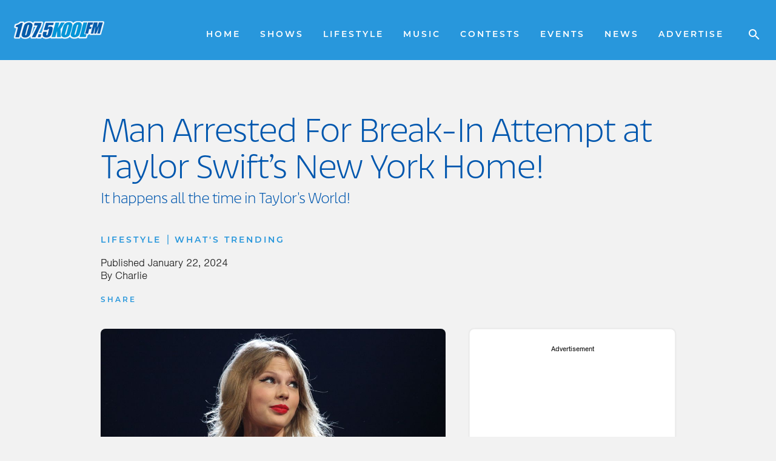

--- FILE ---
content_type: text/html; charset=UTF-8
request_url: https://1075koolfm.com/man-arrested-for-break-in-attempt-at-taylor-swifts-new-york-home/
body_size: 31919
content:
<!DOCTYPE html>
<html lang="en-CA" >
<head><meta charset="UTF-8"><script>if(navigator.userAgent.match(/MSIE|Internet Explorer/i)||navigator.userAgent.match(/Trident\/7\..*?rv:11/i)){var href=document.location.href;if(!href.match(/[?&]nowprocket/)){if(href.indexOf("?")==-1){if(href.indexOf("#")==-1){document.location.href=href+"?nowprocket=1"}else{document.location.href=href.replace("#","?nowprocket=1#")}}else{if(href.indexOf("#")==-1){document.location.href=href+"&nowprocket=1"}else{document.location.href=href.replace("#","&nowprocket=1#")}}}}</script><script>(()=>{class RocketLazyLoadScripts{constructor(){this.v="2.0.4",this.userEvents=["keydown","keyup","mousedown","mouseup","mousemove","mouseover","mouseout","touchmove","touchstart","touchend","touchcancel","wheel","click","dblclick","input"],this.attributeEvents=["onblur","onclick","oncontextmenu","ondblclick","onfocus","onmousedown","onmouseenter","onmouseleave","onmousemove","onmouseout","onmouseover","onmouseup","onmousewheel","onscroll","onsubmit"]}async t(){this.i(),this.o(),/iP(ad|hone)/.test(navigator.userAgent)&&this.h(),this.u(),this.l(this),this.m(),this.k(this),this.p(this),this._(),await Promise.all([this.R(),this.L()]),this.lastBreath=Date.now(),this.S(this),this.P(),this.D(),this.O(),this.M(),await this.C(this.delayedScripts.normal),await this.C(this.delayedScripts.defer),await this.C(this.delayedScripts.async),await this.T(),await this.F(),await this.j(),await this.A(),window.dispatchEvent(new Event("rocket-allScriptsLoaded")),this.everythingLoaded=!0,this.lastTouchEnd&&await new Promise(t=>setTimeout(t,500-Date.now()+this.lastTouchEnd)),this.I(),this.H(),this.U(),this.W()}i(){this.CSPIssue=sessionStorage.getItem("rocketCSPIssue"),document.addEventListener("securitypolicyviolation",t=>{this.CSPIssue||"script-src-elem"!==t.violatedDirective||"data"!==t.blockedURI||(this.CSPIssue=!0,sessionStorage.setItem("rocketCSPIssue",!0))},{isRocket:!0})}o(){window.addEventListener("pageshow",t=>{this.persisted=t.persisted,this.realWindowLoadedFired=!0},{isRocket:!0}),window.addEventListener("pagehide",()=>{this.onFirstUserAction=null},{isRocket:!0})}h(){let t;function e(e){t=e}window.addEventListener("touchstart",e,{isRocket:!0}),window.addEventListener("touchend",function i(o){o.changedTouches[0]&&t.changedTouches[0]&&Math.abs(o.changedTouches[0].pageX-t.changedTouches[0].pageX)<10&&Math.abs(o.changedTouches[0].pageY-t.changedTouches[0].pageY)<10&&o.timeStamp-t.timeStamp<200&&(window.removeEventListener("touchstart",e,{isRocket:!0}),window.removeEventListener("touchend",i,{isRocket:!0}),"INPUT"===o.target.tagName&&"text"===o.target.type||(o.target.dispatchEvent(new TouchEvent("touchend",{target:o.target,bubbles:!0})),o.target.dispatchEvent(new MouseEvent("mouseover",{target:o.target,bubbles:!0})),o.target.dispatchEvent(new PointerEvent("click",{target:o.target,bubbles:!0,cancelable:!0,detail:1,clientX:o.changedTouches[0].clientX,clientY:o.changedTouches[0].clientY})),event.preventDefault()))},{isRocket:!0})}q(t){this.userActionTriggered||("mousemove"!==t.type||this.firstMousemoveIgnored?"keyup"===t.type||"mouseover"===t.type||"mouseout"===t.type||(this.userActionTriggered=!0,this.onFirstUserAction&&this.onFirstUserAction()):this.firstMousemoveIgnored=!0),"click"===t.type&&t.preventDefault(),t.stopPropagation(),t.stopImmediatePropagation(),"touchstart"===this.lastEvent&&"touchend"===t.type&&(this.lastTouchEnd=Date.now()),"click"===t.type&&(this.lastTouchEnd=0),this.lastEvent=t.type,t.composedPath&&t.composedPath()[0].getRootNode()instanceof ShadowRoot&&(t.rocketTarget=t.composedPath()[0]),this.savedUserEvents.push(t)}u(){this.savedUserEvents=[],this.userEventHandler=this.q.bind(this),this.userEvents.forEach(t=>window.addEventListener(t,this.userEventHandler,{passive:!1,isRocket:!0})),document.addEventListener("visibilitychange",this.userEventHandler,{isRocket:!0})}U(){this.userEvents.forEach(t=>window.removeEventListener(t,this.userEventHandler,{passive:!1,isRocket:!0})),document.removeEventListener("visibilitychange",this.userEventHandler,{isRocket:!0}),this.savedUserEvents.forEach(t=>{(t.rocketTarget||t.target).dispatchEvent(new window[t.constructor.name](t.type,t))})}m(){const t="return false",e=Array.from(this.attributeEvents,t=>"data-rocket-"+t),i="["+this.attributeEvents.join("],[")+"]",o="[data-rocket-"+this.attributeEvents.join("],[data-rocket-")+"]",s=(e,i,o)=>{o&&o!==t&&(e.setAttribute("data-rocket-"+i,o),e["rocket"+i]=new Function("event",o),e.setAttribute(i,t))};new MutationObserver(t=>{for(const n of t)"attributes"===n.type&&(n.attributeName.startsWith("data-rocket-")||this.everythingLoaded?n.attributeName.startsWith("data-rocket-")&&this.everythingLoaded&&this.N(n.target,n.attributeName.substring(12)):s(n.target,n.attributeName,n.target.getAttribute(n.attributeName))),"childList"===n.type&&n.addedNodes.forEach(t=>{if(t.nodeType===Node.ELEMENT_NODE)if(this.everythingLoaded)for(const i of[t,...t.querySelectorAll(o)])for(const t of i.getAttributeNames())e.includes(t)&&this.N(i,t.substring(12));else for(const e of[t,...t.querySelectorAll(i)])for(const t of e.getAttributeNames())this.attributeEvents.includes(t)&&s(e,t,e.getAttribute(t))})}).observe(document,{subtree:!0,childList:!0,attributeFilter:[...this.attributeEvents,...e]})}I(){this.attributeEvents.forEach(t=>{document.querySelectorAll("[data-rocket-"+t+"]").forEach(e=>{this.N(e,t)})})}N(t,e){const i=t.getAttribute("data-rocket-"+e);i&&(t.setAttribute(e,i),t.removeAttribute("data-rocket-"+e))}k(t){Object.defineProperty(HTMLElement.prototype,"onclick",{get(){return this.rocketonclick||null},set(e){this.rocketonclick=e,this.setAttribute(t.everythingLoaded?"onclick":"data-rocket-onclick","this.rocketonclick(event)")}})}S(t){function e(e,i){let o=e[i];e[i]=null,Object.defineProperty(e,i,{get:()=>o,set(s){t.everythingLoaded?o=s:e["rocket"+i]=o=s}})}e(document,"onreadystatechange"),e(window,"onload"),e(window,"onpageshow");try{Object.defineProperty(document,"readyState",{get:()=>t.rocketReadyState,set(e){t.rocketReadyState=e},configurable:!0}),document.readyState="loading"}catch(t){console.log("WPRocket DJE readyState conflict, bypassing")}}l(t){this.originalAddEventListener=EventTarget.prototype.addEventListener,this.originalRemoveEventListener=EventTarget.prototype.removeEventListener,this.savedEventListeners=[],EventTarget.prototype.addEventListener=function(e,i,o){o&&o.isRocket||!t.B(e,this)&&!t.userEvents.includes(e)||t.B(e,this)&&!t.userActionTriggered||e.startsWith("rocket-")||t.everythingLoaded?t.originalAddEventListener.call(this,e,i,o):(t.savedEventListeners.push({target:this,remove:!1,type:e,func:i,options:o}),"mouseenter"!==e&&"mouseleave"!==e||t.originalAddEventListener.call(this,e,t.savedUserEvents.push,o))},EventTarget.prototype.removeEventListener=function(e,i,o){o&&o.isRocket||!t.B(e,this)&&!t.userEvents.includes(e)||t.B(e,this)&&!t.userActionTriggered||e.startsWith("rocket-")||t.everythingLoaded?t.originalRemoveEventListener.call(this,e,i,o):t.savedEventListeners.push({target:this,remove:!0,type:e,func:i,options:o})}}J(t,e){this.savedEventListeners=this.savedEventListeners.filter(i=>{let o=i.type,s=i.target||window;return e!==o||t!==s||(this.B(o,s)&&(i.type="rocket-"+o),this.$(i),!1)})}H(){EventTarget.prototype.addEventListener=this.originalAddEventListener,EventTarget.prototype.removeEventListener=this.originalRemoveEventListener,this.savedEventListeners.forEach(t=>this.$(t))}$(t){t.remove?this.originalRemoveEventListener.call(t.target,t.type,t.func,t.options):this.originalAddEventListener.call(t.target,t.type,t.func,t.options)}p(t){let e;function i(e){return t.everythingLoaded?e:e.split(" ").map(t=>"load"===t||t.startsWith("load.")?"rocket-jquery-load":t).join(" ")}function o(o){function s(e){const s=o.fn[e];o.fn[e]=o.fn.init.prototype[e]=function(){return this[0]===window&&t.userActionTriggered&&("string"==typeof arguments[0]||arguments[0]instanceof String?arguments[0]=i(arguments[0]):"object"==typeof arguments[0]&&Object.keys(arguments[0]).forEach(t=>{const e=arguments[0][t];delete arguments[0][t],arguments[0][i(t)]=e})),s.apply(this,arguments),this}}if(o&&o.fn&&!t.allJQueries.includes(o)){const e={DOMContentLoaded:[],"rocket-DOMContentLoaded":[]};for(const t in e)document.addEventListener(t,()=>{e[t].forEach(t=>t())},{isRocket:!0});o.fn.ready=o.fn.init.prototype.ready=function(i){function s(){parseInt(o.fn.jquery)>2?setTimeout(()=>i.bind(document)(o)):i.bind(document)(o)}return"function"==typeof i&&(t.realDomReadyFired?!t.userActionTriggered||t.fauxDomReadyFired?s():e["rocket-DOMContentLoaded"].push(s):e.DOMContentLoaded.push(s)),o([])},s("on"),s("one"),s("off"),t.allJQueries.push(o)}e=o}t.allJQueries=[],o(window.jQuery),Object.defineProperty(window,"jQuery",{get:()=>e,set(t){o(t)}})}P(){const t=new Map;document.write=document.writeln=function(e){const i=document.currentScript,o=document.createRange(),s=i.parentElement;let n=t.get(i);void 0===n&&(n=i.nextSibling,t.set(i,n));const c=document.createDocumentFragment();o.setStart(c,0),c.appendChild(o.createContextualFragment(e)),s.insertBefore(c,n)}}async R(){return new Promise(t=>{this.userActionTriggered?t():this.onFirstUserAction=t})}async L(){return new Promise(t=>{document.addEventListener("DOMContentLoaded",()=>{this.realDomReadyFired=!0,t()},{isRocket:!0})})}async j(){return this.realWindowLoadedFired?Promise.resolve():new Promise(t=>{window.addEventListener("load",t,{isRocket:!0})})}M(){this.pendingScripts=[];this.scriptsMutationObserver=new MutationObserver(t=>{for(const e of t)e.addedNodes.forEach(t=>{"SCRIPT"!==t.tagName||t.noModule||t.isWPRocket||this.pendingScripts.push({script:t,promise:new Promise(e=>{const i=()=>{const i=this.pendingScripts.findIndex(e=>e.script===t);i>=0&&this.pendingScripts.splice(i,1),e()};t.addEventListener("load",i,{isRocket:!0}),t.addEventListener("error",i,{isRocket:!0}),setTimeout(i,1e3)})})})}),this.scriptsMutationObserver.observe(document,{childList:!0,subtree:!0})}async F(){await this.X(),this.pendingScripts.length?(await this.pendingScripts[0].promise,await this.F()):this.scriptsMutationObserver.disconnect()}D(){this.delayedScripts={normal:[],async:[],defer:[]},document.querySelectorAll("script[type$=rocketlazyloadscript]").forEach(t=>{t.hasAttribute("data-rocket-src")?t.hasAttribute("async")&&!1!==t.async?this.delayedScripts.async.push(t):t.hasAttribute("defer")&&!1!==t.defer||"module"===t.getAttribute("data-rocket-type")?this.delayedScripts.defer.push(t):this.delayedScripts.normal.push(t):this.delayedScripts.normal.push(t)})}async _(){await this.L();let t=[];document.querySelectorAll("script[type$=rocketlazyloadscript][data-rocket-src]").forEach(e=>{let i=e.getAttribute("data-rocket-src");if(i&&!i.startsWith("data:")){i.startsWith("//")&&(i=location.protocol+i);try{const o=new URL(i).origin;o!==location.origin&&t.push({src:o,crossOrigin:e.crossOrigin||"module"===e.getAttribute("data-rocket-type")})}catch(t){}}}),t=[...new Map(t.map(t=>[JSON.stringify(t),t])).values()],this.Y(t,"preconnect")}async G(t){if(await this.K(),!0!==t.noModule||!("noModule"in HTMLScriptElement.prototype))return new Promise(e=>{let i;function o(){(i||t).setAttribute("data-rocket-status","executed"),e()}try{if(navigator.userAgent.includes("Firefox/")||""===navigator.vendor||this.CSPIssue)i=document.createElement("script"),[...t.attributes].forEach(t=>{let e=t.nodeName;"type"!==e&&("data-rocket-type"===e&&(e="type"),"data-rocket-src"===e&&(e="src"),i.setAttribute(e,t.nodeValue))}),t.text&&(i.text=t.text),t.nonce&&(i.nonce=t.nonce),i.hasAttribute("src")?(i.addEventListener("load",o,{isRocket:!0}),i.addEventListener("error",()=>{i.setAttribute("data-rocket-status","failed-network"),e()},{isRocket:!0}),setTimeout(()=>{i.isConnected||e()},1)):(i.text=t.text,o()),i.isWPRocket=!0,t.parentNode.replaceChild(i,t);else{const i=t.getAttribute("data-rocket-type"),s=t.getAttribute("data-rocket-src");i?(t.type=i,t.removeAttribute("data-rocket-type")):t.removeAttribute("type"),t.addEventListener("load",o,{isRocket:!0}),t.addEventListener("error",i=>{this.CSPIssue&&i.target.src.startsWith("data:")?(console.log("WPRocket: CSP fallback activated"),t.removeAttribute("src"),this.G(t).then(e)):(t.setAttribute("data-rocket-status","failed-network"),e())},{isRocket:!0}),s?(t.fetchPriority="high",t.removeAttribute("data-rocket-src"),t.src=s):t.src="data:text/javascript;base64,"+window.btoa(unescape(encodeURIComponent(t.text)))}}catch(i){t.setAttribute("data-rocket-status","failed-transform"),e()}});t.setAttribute("data-rocket-status","skipped")}async C(t){const e=t.shift();return e?(e.isConnected&&await this.G(e),this.C(t)):Promise.resolve()}O(){this.Y([...this.delayedScripts.normal,...this.delayedScripts.defer,...this.delayedScripts.async],"preload")}Y(t,e){this.trash=this.trash||[];let i=!0;var o=document.createDocumentFragment();t.forEach(t=>{const s=t.getAttribute&&t.getAttribute("data-rocket-src")||t.src;if(s&&!s.startsWith("data:")){const n=document.createElement("link");n.href=s,n.rel=e,"preconnect"!==e&&(n.as="script",n.fetchPriority=i?"high":"low"),t.getAttribute&&"module"===t.getAttribute("data-rocket-type")&&(n.crossOrigin=!0),t.crossOrigin&&(n.crossOrigin=t.crossOrigin),t.integrity&&(n.integrity=t.integrity),t.nonce&&(n.nonce=t.nonce),o.appendChild(n),this.trash.push(n),i=!1}}),document.head.appendChild(o)}W(){this.trash.forEach(t=>t.remove())}async T(){try{document.readyState="interactive"}catch(t){}this.fauxDomReadyFired=!0;try{await this.K(),this.J(document,"readystatechange"),document.dispatchEvent(new Event("rocket-readystatechange")),await this.K(),document.rocketonreadystatechange&&document.rocketonreadystatechange(),await this.K(),this.J(document,"DOMContentLoaded"),document.dispatchEvent(new Event("rocket-DOMContentLoaded")),await this.K(),this.J(window,"DOMContentLoaded"),window.dispatchEvent(new Event("rocket-DOMContentLoaded"))}catch(t){console.error(t)}}async A(){try{document.readyState="complete"}catch(t){}try{await this.K(),this.J(document,"readystatechange"),document.dispatchEvent(new Event("rocket-readystatechange")),await this.K(),document.rocketonreadystatechange&&document.rocketonreadystatechange(),await this.K(),this.J(window,"load"),window.dispatchEvent(new Event("rocket-load")),await this.K(),window.rocketonload&&window.rocketonload(),await this.K(),this.allJQueries.forEach(t=>t(window).trigger("rocket-jquery-load")),await this.K(),this.J(window,"pageshow");const t=new Event("rocket-pageshow");t.persisted=this.persisted,window.dispatchEvent(t),await this.K(),window.rocketonpageshow&&window.rocketonpageshow({persisted:this.persisted})}catch(t){console.error(t)}}async K(){Date.now()-this.lastBreath>45&&(await this.X(),this.lastBreath=Date.now())}async X(){return document.hidden?new Promise(t=>setTimeout(t)):new Promise(t=>requestAnimationFrame(t))}B(t,e){return e===document&&"readystatechange"===t||(e===document&&"DOMContentLoaded"===t||(e===window&&"DOMContentLoaded"===t||(e===window&&"load"===t||e===window&&"pageshow"===t)))}static run(){(new RocketLazyLoadScripts).t()}}RocketLazyLoadScripts.run()})();</script>

<meta name="viewport" content="width=device-width, initial-scale=1.0">
<!-- WP_HEAD() START -->
<link data-minify="1" rel="preload" as="style" href="https://1075koolfm.com/cobPub/cache/min/1/sak4qkp.css?ver=1768773737">
<link data-minify="1" rel="stylesheet" href="https://1075koolfm.com/cobPub/cache/min/1/sak4qkp.css?ver=1768773737">
<meta name='robots' content='index, follow, max-image-preview:large, max-snippet:-1, max-video-preview:-1' />

	<!-- This site is optimized with the Yoast SEO plugin v26.6 - https://yoast.com/wordpress/plugins/seo/ -->
	<title>Man Arrested For Break-In Attempt at Taylor Swift’s New York Home! | 107.5 Kool FM</title>
	<link rel="canonical" href="https://1075koolfm.com/man-arrested-for-break-in-attempt-at-taylor-swifts-new-york-home/" />
	<meta property="og:locale" content="en_US" />
	<meta property="og:type" content="article" />
	<meta property="og:title" content="Man Arrested For Break-In Attempt at Taylor Swift’s New York Home! | 107.5 Kool FM" />
	<meta property="og:description" content="It happens all the time in Taylor&#039;s World!" />
	<meta property="og:url" content="https://1075koolfm.com/man-arrested-for-break-in-attempt-at-taylor-swifts-new-york-home/" />
	<meta property="og:site_name" content="107.5 Kool FM" />
	<meta property="article:publisher" content="https://www.facebook.com/koolfmbarrie" />
	<meta property="article:published_time" content="2024-01-22T15:50:32+00:00" />
	<meta property="article:modified_time" content="2025-04-07T15:07:45+00:00" />
	<meta property="og:image" content="https://1075koolfm.com/cobPub/uploads/2024/07/taylor-swift-1.jpg" />
	<meta property="og:image:width" content="1000" />
	<meta property="og:image:height" content="500" />
	<meta property="og:image:type" content="image/jpeg" />
	<meta name="author" content="Charlie" />
	<meta name="twitter:card" content="summary_large_image" />
	<meta name="twitter:creator" content="@KoolFMBarrie" />
	<meta name="twitter:site" content="@KoolFMBarrie" />
	<meta name="twitter:label1" content="Written by" />
	<meta name="twitter:data1" content="Charlie" />
	<meta name="twitter:label2" content="Est. reading time" />
	<meta name="twitter:data2" content="1 minute" />
	<script type="application/ld+json" class="yoast-schema-graph">{"@context":"https://schema.org","@graph":[{"@type":"Article","@id":"https://1075koolfm.com/man-arrested-for-break-in-attempt-at-taylor-swifts-new-york-home/#article","isPartOf":{"@id":"https://1075koolfm.com/man-arrested-for-break-in-attempt-at-taylor-swifts-new-york-home/"},"author":{"name":"Charlie","@id":"https://1075koolfm.com/#/schema/person/1f256696deb1bc8a70fde9cc64592647"},"headline":"Man Arrested For Break-In Attempt at Taylor Swift’s New York Home!","datePublished":"2024-01-22T15:50:32+00:00","dateModified":"2025-04-07T15:07:45+00:00","mainEntityOfPage":{"@id":"https://1075koolfm.com/man-arrested-for-break-in-attempt-at-taylor-swifts-new-york-home/"},"wordCount":198,"publisher":{"@id":"https://1075koolfm.com/#organization"},"image":{"@id":"https://1075koolfm.com/man-arrested-for-break-in-attempt-at-taylor-swifts-new-york-home/#primaryimage"},"thumbnailUrl":"https://1075koolfm.com/cobPub/uploads/2024/07/taylor-swift-1.jpg","articleSection":["Lifestyle","What's Trending"],"inLanguage":"en-CA"},{"@type":"WebPage","@id":"https://1075koolfm.com/man-arrested-for-break-in-attempt-at-taylor-swifts-new-york-home/","url":"https://1075koolfm.com/man-arrested-for-break-in-attempt-at-taylor-swifts-new-york-home/","name":"Man Arrested For Break-In Attempt at Taylor Swift’s New York Home! | 107.5 Kool FM","isPartOf":{"@id":"https://1075koolfm.com/#website"},"primaryImageOfPage":{"@id":"https://1075koolfm.com/man-arrested-for-break-in-attempt-at-taylor-swifts-new-york-home/#primaryimage"},"image":{"@id":"https://1075koolfm.com/man-arrested-for-break-in-attempt-at-taylor-swifts-new-york-home/#primaryimage"},"thumbnailUrl":"https://1075koolfm.com/cobPub/uploads/2024/07/taylor-swift-1.jpg","datePublished":"2024-01-22T15:50:32+00:00","dateModified":"2025-04-07T15:07:45+00:00","breadcrumb":{"@id":"https://1075koolfm.com/man-arrested-for-break-in-attempt-at-taylor-swifts-new-york-home/#breadcrumb"},"inLanguage":"en-CA","potentialAction":[{"@type":"ReadAction","target":["https://1075koolfm.com/man-arrested-for-break-in-attempt-at-taylor-swifts-new-york-home/"]}]},{"@type":"ImageObject","inLanguage":"en-CA","@id":"https://1075koolfm.com/man-arrested-for-break-in-attempt-at-taylor-swifts-new-york-home/#primaryimage","url":"https://1075koolfm.com/cobPub/uploads/2024/07/taylor-swift-1.jpg","contentUrl":"https://1075koolfm.com/cobPub/uploads/2024/07/taylor-swift-1.jpg","width":1000,"height":500},{"@type":"BreadcrumbList","@id":"https://1075koolfm.com/man-arrested-for-break-in-attempt-at-taylor-swifts-new-york-home/#breadcrumb","itemListElement":[{"@type":"ListItem","position":1,"name":"Home","item":"https://1075koolfm.com/"},{"@type":"ListItem","position":2,"name":"Man Arrested For Break-In Attempt at Taylor Swift’s New York Home!"}]},{"@type":"WebSite","@id":"https://1075koolfm.com/#website","url":"https://1075koolfm.com/","name":"107.5 Kool FM","description":"Barrie&#039;s Best Mix","publisher":{"@id":"https://1075koolfm.com/#organization"},"potentialAction":[{"@type":"SearchAction","target":{"@type":"EntryPoint","urlTemplate":"https://1075koolfm.com/?s={search_term_string}"},"query-input":{"@type":"PropertyValueSpecification","valueRequired":true,"valueName":"search_term_string"}}],"inLanguage":"en-CA"},{"@type":"Organization","@id":"https://1075koolfm.com/#organization","name":"107.5 Kool FM","url":"https://1075koolfm.com/","logo":{"@type":"ImageObject","inLanguage":"en-CA","@id":"https://1075koolfm.com/#/schema/logo/image/","url":"https://1075koolfm.com/cobPub/uploads/2024/07/kool-fm-logo.jpg","contentUrl":"https://1075koolfm.com/cobPub/uploads/2024/07/kool-fm-logo.jpg","width":696,"height":696,"caption":"107.5 Kool FM"},"image":{"@id":"https://1075koolfm.com/#/schema/logo/image/"},"sameAs":["https://www.facebook.com/koolfmbarrie","https://x.com/KoolFMBarrie","https://www.instagram.com/koolfmbarrie/","https://www.tiktok.com/@koolfmbarrie"]},{"@type":"Person","@id":"https://1075koolfm.com/#/schema/person/1f256696deb1bc8a70fde9cc64592647","name":"Charlie","url":"https://1075koolfm.com/author/charlie/"}]}</script>
	<!-- / Yoast SEO plugin. -->



<link rel="alternate" type="application/rss+xml" title="107.5 Kool FM &raquo; Feed" href="https://1075koolfm.com/feed/" />
<link rel="alternate" type="application/rss+xml" title="107.5 Kool FM &raquo; Comments Feed" href="https://1075koolfm.com/comments/feed/" />
<link rel="alternate" type="text/calendar" title="107.5 Kool FM &raquo; iCal Feed" href="https://1075koolfm.com/events/?ical=1" />
<link rel="alternate" title="oEmbed (JSON)" type="application/json+oembed" href="https://1075koolfm.com/wp-json/oembed/1.0/embed?url=https%3A%2F%2F1075koolfm.com%2Fman-arrested-for-break-in-attempt-at-taylor-swifts-new-york-home%2F" />
<link rel="alternate" title="oEmbed (XML)" type="text/xml+oembed" href="https://1075koolfm.com/wp-json/oembed/1.0/embed?url=https%3A%2F%2F1075koolfm.com%2Fman-arrested-for-break-in-attempt-at-taylor-swifts-new-york-home%2F&#038;format=xml" />
<style id='wp-img-auto-sizes-contain-inline-css'>
img:is([sizes=auto i],[sizes^="auto," i]){contain-intrinsic-size:3000px 1500px}
/*# sourceURL=wp-img-auto-sizes-contain-inline-css */
</style>
<link data-minify="1" rel='stylesheet' id='tribe-events-pro-mini-calendar-block-styles-css' href='https://1075koolfm.com/cobPub/cache/min/1/cobPub/plugins/events-calendar-pro/build/css/tribe-events-pro-mini-calendar-block.css?ver=1768773737' media='all' />
<link data-minify="1" rel='stylesheet' id='fluent-forms-public-css' href='https://1075koolfm.com/cobPub/cache/min/1/cobPub/plugins/fluentform/assets/css/fluent-forms-public.css?ver=1768773737' media='all' />
<link data-minify="1" rel='stylesheet' id='fluentform-public-default-css' href='https://1075koolfm.com/cobPub/cache/min/1/cobPub/plugins/fluentform/assets/css/fluentform-public-default.css?ver=1768773737' media='all' />
<link data-minify="1" rel='stylesheet' id='oxygen-css' href='https://1075koolfm.com/cobPub/cache/min/1/cobPub/plugins/oxygen/component-framework/oxygen.css?ver=1768773737' media='all' />
<link data-minify="1" rel='stylesheet' id='wpra_front_css-css' href='https://1075koolfm.com/cobPub/cache/min/1/cobPub/plugins/wp-reactions-lite/assets/css/front.css?ver=1768773737' media='all' />
<link data-minify="1" rel='stylesheet' id='wpra_common_css-css' href='https://1075koolfm.com/cobPub/cache/min/1/cobPub/plugins/wp-reactions-lite/assets/css/common.css?ver=1768773737' media='all' />
<script src="https://1075koolfm.com/wp-includes/js/jquery/jquery.min.js?ver=3.7.1" id="jquery-core-js" data-rocket-defer defer></script>
<link rel="https://api.w.org/" href="https://1075koolfm.com/wp-json/" /><link rel="alternate" title="JSON" type="application/json" href="https://1075koolfm.com/wp-json/wp/v2/posts/21620" /><link rel="EditURI" type="application/rsd+xml" title="RSD" href="https://1075koolfm.com/xmlrpc.php?rsd" />
<meta name="generator" content="WordPress 6.9" />
<link rel='shortlink' href='https://1075koolfm.com/?p=21620' />

    
                        <!-- Google tag (gtag.js) -->
            <script type="rocketlazyloadscript" async data-rocket-src="https://www.googletagmanager.com/gtag/js?id=G-4JTZYN4T8G"></script>
            <script type="rocketlazyloadscript">
                window.dataLayer = window.dataLayer || [];
                function gtag(){dataLayer.push(arguments);}
                gtag('js', new Date());

                gtag('config', 'G-4JTZYN4T8G');
            </script>

            <script type="rocketlazyloadscript" data-rocket-type='text/javascript'>
                var googletag = googletag || {};
                googletag.cmd = googletag.cmd || [];
                (function() {
                    var gads = document.createElement('script');
                    gads.async = true;
                    gads.type = 'text/javascript';
                    var useSSL = 'https:' == document.location.protocol;
                    gads.src = (useSSL ? 'https:' : 'http:') + '//www.googletagservices.com/tag/js/gpt.js';
                    var node = document.getElementsByTagName('script')[0];
                    node.parentNode.insertBefore(gads, node);
                })();
            </script>

            <!--AD SENSE VERIFICATION-->
            <script type="rocketlazyloadscript" async data-rocket-src="https://pagead2.googlesyndication.com/pagead/js/adsbygoogle.js?client=ca-pub-1223826160965486" crossorigin="anonymous"></script>
            
    <link href="https://1075koolfm.com/cobPub/plugins/talis_functions//src/img/shortcuts/koolfm-57x57.png" rel="apple-touch-icon" />
<link href="https://1075koolfm.com/cobPub/plugins/talis_functions//src/img/shortcuts/koolfm-76x76.png" rel="apple-touch-icon" sizes="76x76" />
<link href="https://1075koolfm.com/cobPub/plugins/talis_functions//src/img/shortcuts/koolfm-120x120.png" rel="apple-touch-icon" sizes="120x120" />
<link href="https://1075koolfm.com/cobPub/plugins/talis_functions//src/img/shortcuts/koolfm-152x152.png" rel="apple-touch-icon" sizes="152x152" />
<link href="https://1075koolfm.com/cobPub/plugins/talis_functions//src/img/shortcuts/koolfm-180x180.png" rel="apple-touch-icon" sizes="180x180" />
<link href="https://1075koolfm.com/cobPub/plugins/talis_functions//src/img/shortcuts/koolfm-128x128.png" rel="icon" sizes="128x128" />
<link href="https://1075koolfm.com/cobPub/plugins/talis_functions//src/img/shortcuts/koolfm-192x192.png" rel="icon" sizes="192x192" />

        <link href="https://1075koolfm.com/cobPub/plugins/talis_functions//src/img/shortcuts/koolfm-favicon.png" rel="shortcut icon" type="image/png"/>
<meta name="et-api-version" content="v1"><meta name="et-api-origin" content="https://1075koolfm.com"><link rel="https://theeventscalendar.com/" href="https://1075koolfm.com/wp-json/tribe/tickets/v1/" /><meta name="tec-api-version" content="v1"><meta name="tec-api-origin" content="https://1075koolfm.com"><link rel="alternate" href="https://1075koolfm.com/wp-json/tribe/events/v1/" /><style class='wp-fonts-local'>
@font-face{font-family:Inter;font-style:normal;font-weight:300 900;font-display:fallback;src:url('https://1075koolfm.com/cobPub/themes/oxygen-is-not-a-theme/assets/fonts/inter/Inter-VariableFont_slnt,wght.woff2') format('woff2');font-stretch:normal;}
@font-face{font-family:Cardo;font-style:normal;font-weight:400;font-display:fallback;src:url('https://1075koolfm.com/cobPub/themes/oxygen-is-not-a-theme/assets/fonts/cardo/cardo_normal_400.woff2') format('woff2');}
@font-face{font-family:Cardo;font-style:italic;font-weight:400;font-display:fallback;src:url('https://1075koolfm.com/cobPub/themes/oxygen-is-not-a-theme/assets/fonts/cardo/cardo_italic_400.woff2') format('woff2');}
@font-face{font-family:Cardo;font-style:normal;font-weight:700;font-display:fallback;src:url('https://1075koolfm.com/cobPub/themes/oxygen-is-not-a-theme/assets/fonts/cardo/cardo_normal_700.woff2') format('woff2');}
</style>
<link data-minify="1" rel='stylesheet' id='oxygen-cache-34-css' href='https://1075koolfm.com/cobPub/cache/min/1/cobPub/uploads/oxygen/css/34.css?ver=1768773737' media='all' />
<link data-minify="1" rel='stylesheet' id='oxygen-cache-78-css' href='https://1075koolfm.com/cobPub/cache/min/1/cobPub/uploads/oxygen/css/78.css?ver=1768773737' media='all' />
<link data-minify="1" rel='stylesheet' id='oxygen-cache-177-css' href='https://1075koolfm.com/cobPub/cache/min/1/cobPub/uploads/oxygen/css/177.css?ver=1768773737' media='all' />
<link rel='stylesheet' id='oxygen-cache-138-css' href='//1075koolfm.com/cobPub/uploads/oxygen/css/138.css?cache=1737675405&#038;ver=6.9' media='all' />
<link data-minify="1" rel='stylesheet' id='oxygen-cache-6-css' href='https://1075koolfm.com/cobPub/cache/min/1/cobPub/uploads/oxygen/css/6.css?ver=1768773737' media='all' />
<link data-minify="1" rel='stylesheet' id='oxygen-cache-58-css' href='https://1075koolfm.com/cobPub/cache/min/1/cobPub/uploads/oxygen/css/58.css?ver=1768773737' media='all' />
<link data-minify="1" rel='stylesheet' id='oxygen-universal-styles-css' href='https://1075koolfm.com/cobPub/cache/min/1/cobPub/uploads/oxygen/css/universal.css?ver=1768773737' media='all' />
<!-- END OF WP_HEAD() -->
<meta name="generator" content="WP Rocket 3.20.2" data-wpr-features="wpr_delay_js wpr_defer_js wpr_minify_js wpr_minify_css wpr_preload_links wpr_desktop" /></head>
<body class="wp-singular post-template-default single single-post postid-21620 single-format-standard wp-embed-responsive wp-theme-oxygen-is-not-a-theme oxygen-body koolfm1075_website tribe-no-js tec-no-tickets-on-recurring tec-no-rsvp-on-recurring tribe-theme-twentytwentyfour" >

    <!-- Google Tag Manager (noscript) -->
<!--    <noscript><iframe src="https://www.googletagmanager.com/ns.html?id=GTM-T82C48F"-->
<!--                      height="0" width="0" style="display:none;visibility:hidden"></iframe></noscript>-->
    <!-- End Google Tag Manager (noscript) -->



						<header id="_header-32-6" class="oxy-header-wrapper oxy-sticky-header oxy-overlay-header oxy-header" ><div id="_header_row-33-6" class="oxy-header-row" ><div class="oxy-header-container"><div id="_header_left-34-6" class="oxy-header-left" ><a id="link-59-6" class="ct-link" href="https://1075koolfm.com/"   ><img  id="image-85-6" alt="Kool FM Full Colour Logo with Outline" src="https://1075koolfm.com/cobPub/uploads/2024/07/kool-fm-logo-full-colour.png" class="ct-image" srcset="" sizes="(max-width: 188px) 100vw, 188px" /></a></div><div id="_header_center-35-6" class="oxy-header-center" ></div><div id="_header_right-36-6" class="oxy-header-right" >
		<div id="-pro-menu-38-6" class="oxy-pro-menu " ><div class="oxy-pro-menu-mobile-open-icon " data-off-canvas-alignment=""><svg id="-pro-menu-38-6-open-icon"><use xlink:href="#MaterialIconsicon-menu"></use></svg></div>

                
        <div class="oxy-pro-menu-container  oxy-pro-menu-dropdown-links-visible-on-mobile oxy-pro-menu-dropdown-links-toggle oxy-pro-menu-show-dropdown" data-aos-duration="400" 

             data-oxy-pro-menu-dropdown-animation="fade"
             data-oxy-pro-menu-dropdown-animation-duration="0.3"
             data-entire-parent-toggles-dropdown="true"

             
                          data-oxy-pro-menu-dropdown-animation-duration="0.3"
             
                          data-oxy-pro-menu-dropdown-links-on-mobile="toggle">
             
            <div class="menu-main-container"><ul id="menu-main" class="oxy-pro-menu-list"><li id="menu-item-33733" class="menu-item menu-item-type-post_type menu-item-object-page menu-item-home menu-item-33733"><a href="https://1075koolfm.com/">Home</a></li>
<li id="menu-item-33735" class="menu-item menu-item-type-post_type menu-item-object-page menu-item-has-children menu-item-33735"><a href="https://1075koolfm.com/shows/">Shows</a>
<ul class="sub-menu">
	<li id="menu-item-33736" class="menu-item menu-item-type-post_type menu-item-object-page menu-item-33736"><a href="https://1075koolfm.com/shows/on-air/">On Air</a></li>
	<li id="menu-item-33737" class="menu-item menu-item-type-post_type menu-item-object-page menu-item-33737"><a href="https://1075koolfm.com/shows/podcasts/">Podcasts</a></li>
</ul>
</li>
<li id="menu-item-33738" class="menu-item menu-item-type-taxonomy menu-item-object-category current-post-ancestor current-menu-parent current-post-parent menu-item-has-children menu-item-33738"><a href="https://1075koolfm.com/category/lifestyle/">Lifestyle</a>
<ul class="sub-menu">
	<li id="menu-item-38587" class="menu-item menu-item-type-taxonomy menu-item-object-category current-post-ancestor current-menu-parent current-post-parent menu-item-38587"><a href="https://1075koolfm.com/category/lifestyle/whats-trending/">What's Trending</a></li>
	<li id="menu-item-33741" class="menu-item menu-item-type-taxonomy menu-item-object-category menu-item-33741"><a href="https://1075koolfm.com/category/lifestyle/funny-stuff/">Funny Stuff</a></li>
	<li id="menu-item-33740" class="menu-item menu-item-type-taxonomy menu-item-object-category menu-item-33740"><a href="https://1075koolfm.com/category/lifestyle/food/">Food</a></li>
	<li id="menu-item-33748" class="menu-item menu-item-type-taxonomy menu-item-object-category menu-item-33748"><a href="https://1075koolfm.com/category/lifestyle/tv-movies/">TV &amp; Movies</a></li>
	<li id="menu-item-33744" class="menu-item menu-item-type-taxonomy menu-item-object-category menu-item-33744"><a href="https://1075koolfm.com/category/lifestyle/parents/">Parents</a></li>
	<li id="menu-item-33745" class="menu-item menu-item-type-taxonomy menu-item-object-category menu-item-33745"><a href="https://1075koolfm.com/category/lifestyle/style/">Style</a></li>
	<li id="menu-item-33746" class="menu-item menu-item-type-taxonomy menu-item-object-category menu-item-33746"><a href="https://1075koolfm.com/category/lifestyle/tech/">Tech</a></li>
	<li id="menu-item-33747" class="menu-item menu-item-type-taxonomy menu-item-object-category menu-item-33747"><a href="https://1075koolfm.com/category/lifestyle/travel/">Travel</a></li>
	<li id="menu-item-33743" class="menu-item menu-item-type-taxonomy menu-item-object-category menu-item-33743"><a href="https://1075koolfm.com/category/lifestyle/local/">Local</a></li>
</ul>
</li>
<li id="menu-item-33749" class="menu-item menu-item-type-taxonomy menu-item-object-category menu-item-has-children menu-item-33749"><a href="https://1075koolfm.com/category/music/">Music</a>
<ul class="sub-menu">
	<li id="menu-item-33750" class="menu-item menu-item-type-taxonomy menu-item-object-category menu-item-33750"><a href="https://1075koolfm.com/category/music/artists/">Artists</a></li>
	<li id="menu-item-33751" class="menu-item menu-item-type-taxonomy menu-item-object-category menu-item-33751"><a href="https://1075koolfm.com/category/music/interviews/">Interviews</a></li>
	<li id="menu-item-41915" class="menu-item menu-item-type-taxonomy menu-item-object-category menu-item-41915"><a href="https://1075koolfm.com/category/music/playlists/">Playlists</a></li>
	<li id="menu-item-33836" class="menu-item menu-item-type-post_type menu-item-object-page menu-item-33836"><a href="https://1075koolfm.com/top-20-countdown/">Top 20 Countdown</a></li>
	<li id="menu-item-33753" class="menu-item menu-item-type-post_type menu-item-object-page menu-item-33753"><a href="https://1075koolfm.com/recently-played/">Recently Played</a></li>
	<li id="menu-item-33754" class="menu-item menu-item-type-post_type menu-item-object-page menu-item-33754"><a href="https://1075koolfm.com/the-kool-fm-music-jury/">The Kool FM Music Jury</a></li>
</ul>
</li>
<li id="menu-item-33734" class="menu-item menu-item-type-post_type menu-item-object-page menu-item-33734"><a href="https://1075koolfm.com/contests/">Contests</a></li>
<li id="menu-item-33764" class="menu-item menu-item-type-custom menu-item-object-custom menu-item-has-children menu-item-33764"><a href="/events">Events</a>
<ul class="sub-menu">
	<li id="menu-item-33762" class="menu-item menu-item-type-taxonomy menu-item-object-tribe_events_cat menu-item-33762"><a href="https://1075koolfm.com/events/category/concerts/">Concerts</a></li>
	<li id="menu-item-33760" class="menu-item menu-item-type-taxonomy menu-item-object-tribe_events_cat menu-item-33760"><a href="https://1075koolfm.com/events/category/community/">Community</a></li>
	<li id="menu-item-33761" class="menu-item menu-item-type-taxonomy menu-item-object-tribe_events_cat menu-item-33761"><a href="https://1075koolfm.com/events/category/garage-sales/">Garage Sales</a></li>
</ul>
</li>
<li id="menu-item-33759" class="menu-item menu-item-type-custom menu-item-object-custom menu-item-33759"><a href="https://barrie360.com/">News</a></li>
<li id="menu-item-35912" class="menu-item menu-item-type-post_type menu-item-object-page menu-item-35912"><a href="https://1075koolfm.com/advertise-with-kool-fm/">Advertise</a></li>
</ul></div>
            <div class="oxy-pro-menu-mobile-close-icon"><svg id="svg--pro-menu-38-6"><use xlink:href="#MaterialIconsicon-clear"></use></svg></div>

        </div>

        </div>

		<script type="text/javascript">window.addEventListener('DOMContentLoaded', function() {
			jQuery('#-pro-menu-38-6 .oxy-pro-menu-show-dropdown .menu-item-has-children > a', 'body').each(function(){
                jQuery(this).append('<div class="oxy-pro-menu-dropdown-icon-click-area"><svg class="oxy-pro-menu-dropdown-icon"><use xlink:href="#MaterialIconsicon-keyboard_arrow_down"></use></svg></div>');
            });
            jQuery('#-pro-menu-38-6 .oxy-pro-menu-show-dropdown .menu-item:not(.menu-item-has-children) > a', 'body').each(function(){
                jQuery(this).append('<div class="oxy-pro-menu-dropdown-icon-click-area"></div>');
            });			});</script>
		<div id="-header-search-40-6" class="oxy-header-search " ><button aria-label="Open search" class="oxy-header-search_toggle oxy-header-search_toggle-open" data-prevent-scroll="false"><span class="oxy-header-search_toggle-text"></span><svg class="oxy-header-search_open-icon" id="open-header-search-40-6-icon"><use xlink:href="#MaterialIconsicon-search"></use></svg></button><form role="search" method="get" class="oxy-header-search_form" action="https://1075koolfm.com/">
                    <div class="oxy-header-container">
                    <label>
                        <span class="screen-reader-text">Search for:</span>
                        <input required type="search" class="oxy-header-search_search-field" placeholder="Search Stories..." value="" name="s" title="Search for:" />
                    </label><button aria-label="Close search" type=button class="oxy-header-search_toggle"><svg class="oxy-header-search_close-icon" id="close-header-search-40-6-icon"><use xlink:href="#MaterialIconsicon-clear"></use></svg></button><input type="hidden" name="post_type" value="post" /><input type="submit" class="search-submit" value="Search" /></div></form></div>

		</div></div></div></header>
				<script type="rocketlazyloadscript" data-rocket-type="text/javascript">window.addEventListener('DOMContentLoaded', function() {
			jQuery(document).ready(function() {
				var selector = "#_header-32-6",
					scrollval = parseInt("400");
				if (!scrollval || scrollval < 1) {
										if (jQuery(window).width() >= 1335){
											jQuery("body").css("margin-top", jQuery(selector).outerHeight());
						jQuery(selector).addClass("oxy-sticky-header-active");
										}
									}
				else {
					var scrollTopOld = 0;
					jQuery(window).scroll(function() {
						if (!jQuery('body').hasClass('oxy-nav-menu-prevent-overflow')) {
							if (jQuery(this).scrollTop() > scrollval 
																) {
								if (
																		jQuery(window).width() >= 1335 && 
																		!jQuery(selector).hasClass("oxy-sticky-header-active")) {
									if (jQuery(selector).css('position')!='absolute') {
										jQuery("body").css("margin-top", jQuery(selector).outerHeight());
									}
									jQuery(selector)
										.addClass("oxy-sticky-header-active")
																	}
							}
							else {
								jQuery(selector)
									.removeClass("oxy-sticky-header-fade-in")
									.removeClass("oxy-sticky-header-active");
								if (jQuery(selector).css('position')!='absolute') {
									jQuery("body").css("margin-top", "");
								}
							}
							scrollTopOld = jQuery(this).scrollTop();
						}
					})
				}
			});
		});</script>
		<div id="-newsticker-60-6" class="oxy-newsticker " >                    <div data-rocket-location-hash="bcb1506aa94793766cbec752c97dfc20" class="newstickerWrapper">
                        <div data-rocket-location-hash="c98c0004b85181254bd8acccd251ed55" class="newsticker_section">
                                    <a href="https://barrie360.com/storm-watch/" target="_blank" class="newsticker_text">
                                       <span><strong>SNOW SQUALL WATCH - BLOWING SNOW ADVISORIES - BLIZZARD WARNING - in effect</strong> click here for details</span>
                                    </a>
                                </div>                    </div>
                </div>

		<div id="div_block-74-6" class="ct-div-block cardsBox cardsBoxW stickyLL" ><a id="link-78-6" class="ct-link" href="http://" target="_self"   onclick="window.open(&apos;https://cob.leanplayer.com/CKMBFM&apos;,
    &apos;Lean Stream Player&apos;,
    &apos;width=1000,height=700&apos;);
    return false;"><div id="code_block-81-6" class="ct-code-block" >
    <div class="equaliser-container equaliser-container-smColor">
        <ol class="equaliser-column">
            <li class="colour-bar"></li>
        </ol>
        <ol class="equaliser-column">
            <li class="colour-bar"></li>
        </ol>
        <ol class="equaliser-column">
            <li class="colour-bar"></li>
        </ol>
        <ol class="equaliser-column">
            <li class="colour-bar"></li>
        </ol>
        <ol class="equaliser-column">
            <li class="colour-bar"></li>
        </ol>
    </div>

    </div><div id="text_block-79-6" class="ct-text-block textButton" >Listen Live</div></a></div><main id="section-6-6" class=" ct-section mainContent" ><div class="ct-section-inner-wrap"><section id="section-2-58" class=" ct-section" ><div class="ct-section-inner-wrap"><div id="div_block-7-58" class="ct-div-block articleTitles" ><h1 id="headline-8-58" class="ct-headline"><span id="span-9-58" class="ct-span" >Man Arrested For Break-In Attempt at Taylor Swift’s New York Home!</span></h1><div id="headline-12-58" class="ct-headline subheading"><span id="span-13-58" class="ct-span" >It happens all the time in Taylor's World!</span></div></div><div id="div_block-15-58" class="ct-div-block" ><div id="text_block-18-58" class="ct-text-block articleCategories" ><span id="span-19-58" class="ct-span" ><a href="https://1075koolfm.com/category/lifestyle/" title="View all posts in Lifestyle">Lifestyle</a> | <a href="https://1075koolfm.com/category/lifestyle/whats-trending/" title="View all posts in What&#039;s Trending">What&#039;s Trending</a></span></div><div id="div_block-72-58" class="ct-div-block" ><div id="text_block-21-58" class="ct-text-block dateAuthor" >Published <span id="span-22-58" class="ct-span" >January 22, 2024</span></div><div id="text_block-25-58" class="ct-text-block dateAuthor" >By&nbsp;<span id="span-26-58" class="ct-span" ><a href="https://1075koolfm.com/author/charlie/">Charlie</a></span></div></div><div id="div_block-2-65" class="ct-div-block shareButtonWrap" ><a id="link_text-3-65" class="ct-link-text textButton shareButton" href="#" target="_self"  >Share</a><div id="div_block-4-65" class="ct-div-block socialIconsWrap" ><a id="link-6-65" class="ct-link" href="https://twitter.com/intent/tweet?text=Man%20Arrested%20For%20Break-In%20Attempt%20at%20Taylor%20Swift’s%20New%20York%20Home!&#038;url=https://1075koolfm.com/man-arrested-for-break-in-attempt-at-taylor-swifts-new-york-home/&#038;via=Rock95" target="_blank"  ><div id="fancy_icon-5-65" class="ct-fancy-icon shareSocialIcons" ><svg id="svg-fancy_icon-5-65"><use xlink:href="#FontAwesomeicon-x-twitter"></use></svg></div></a><a id="link-7-65" class="ct-link" href="https://www.facebook.com/sharer/sharer.php?u=https://1075koolfm.com/man-arrested-for-break-in-attempt-at-taylor-swifts-new-york-home/" target="_blank"  ><div id="fancy_icon-8-65" class="ct-fancy-icon shareSocialIcons" ><svg id="svg-fancy_icon-8-65"><use xlink:href="#FontAwesomeicon-facebook"></use></svg></div></a><a id="link-9-65" class="ct-link" href="https://www.linkedin.com/shareArticle?mini=true&#038;url=https://1075koolfm.com/man-arrested-for-break-in-attempt-at-taylor-swifts-new-york-home/" target="_blank"  ><div id="fancy_icon-10-65" class="ct-fancy-icon shareSocialIcons" ><svg id="svg-fancy_icon-10-65"><use xlink:href="#FontAwesomeicon-linkedin"></use></svg></div></a><a id="link-11-65" class="ct-link" href="https://pinterest.com/pin/create/button/?url=https://1075koolfm.com/man-arrested-for-break-in-attempt-at-taylor-swifts-new-york-home/&#038;media=https://1075koolfm.com/cobPub/uploads/2024/07/taylor-swift-1.jpg" target="_blank"  ><div id="fancy_icon-12-65" class="ct-fancy-icon shareSocialIcons" ><svg id="svg-fancy_icon-12-65"><use xlink:href="#FontAwesomeicon-pinterest-p"></use></svg></div></a><a id="link-13-65" class="ct-link" href="https://www.reddit.com/submit?url=https://1075koolfm.com/man-arrested-for-break-in-attempt-at-taylor-swifts-new-york-home/" target="_blank"  ><div id="fancy_icon-14-65" class="ct-fancy-icon shareSocialIcons" ><svg id="svg-fancy_icon-14-65"><use xlink:href="#FontAwesomeicon-reddit-alien"></use></svg></div></a><a id="link-15-65" class="ct-link" href="mailto:?subject=Man%20Arrested%20For%20Break-In%20Attempt%20at%20Taylor%20Swift’s%20New%20York%20Home!&#038;body=https://1075koolfm.com/man-arrested-for-break-in-attempt-at-taylor-swifts-new-york-home/" target="_blank"  ><div id="fancy_icon-16-65" class="ct-fancy-icon shareSocialIcons" ><svg id="svg-fancy_icon-16-65"><use xlink:href="#FontAwesomeicon-envelope-o"></use></svg></div></a></div></div></div><div id="new_columns-33-58" class="ct-new-columns contentTwoCol" ><div id="div_block-34-58" class="ct-div-block singleColLeft" ><div id="div_block-38-58" class="ct-div-block articleImageWrapper" ><img  id="image-40-58" alt="" src="https://1075koolfm.com/cobPub/uploads/2024/07/taylor-swift-1.jpg" class="ct-image articleImage" srcset="https://1075koolfm.com/cobPub/uploads/2024/07/taylor-swift-1.jpg 1000w, https://1075koolfm.com/cobPub/uploads/2024/07/taylor-swift-1-300x150.jpg 300w, https://1075koolfm.com/cobPub/uploads/2024/07/taylor-swift-1-768x384.jpg 768w, https://1075koolfm.com/cobPub/uploads/2024/07/taylor-swift-1-990x495.jpg 990w, https://1075koolfm.com/cobPub/uploads/2024/07/taylor-swift-1-500x250.jpg 500w" sizes="(max-width: 1000px) 100vw, 1000px" /></div><div id='inner_content-36-58' class='ct-inner-content'>
<p>This time, there was another break-in attempt by a man near Taylor Swift’s Tribeca home.</p>



<p>According to police, a man was arrested on Saturday for a failed break-in attempt in the afternoon.  Although it's unclear if it was Taylor's home the man tried to get into. </p>



<p>The Tribeca townhouse has been the scene of several other break-ins and attempts when Swift wasn’t there, including some by alleged stalkers.</p>



<figure class="wp-block-embed is-type-wp-embed is-provider-107-5-kool-fm wp-block-embed-107-5-kool-fm"><div class="wp-block-embed__wrapper">
<blockquote class="wp-embedded-content" data-secret="2WQDdZSwQj"><a href="https://1075koolfm.com/taylor-swift-beats-elvis-presleys-solo-record-for-most-weeks-at-no-1-on-billboard-200/">TAYLOR SWIFT BEATS ELVIS PRESLEY’S SOLO RECORD FOR MOST WEEKS AT NO.1 ON BILLBOARD 200</a></blockquote><iframe class="wp-embedded-content" sandbox="allow-scripts" security="restricted" style="position: absolute; clip: rect(1px, 1px, 1px, 1px);" title="&#8220;TAYLOR SWIFT BEATS ELVIS PRESLEY’S SOLO RECORD FOR MOST WEEKS AT NO.1 ON BILLBOARD 200&#8221; &#8212; 107.5 Kool FM" src="https://1075koolfm.com/taylor-swift-beats-elvis-presleys-solo-record-for-most-weeks-at-no-1-on-billboard-200/embed/#?secret=EtwYiXcn97#?secret=2WQDdZSwQj" data-secret="2WQDdZSwQj" width="500" height="282" frameborder="0" marginwidth="0" marginheight="0" scrolling="no"></iframe>
</div></figure>



<p>According to the Toronto Sun, in 2022, a man was charged with trespassing and stalking after authorities said he entered two Tribeca residences linked to Swift. Also that year, a man was arrested for crashing a car into the townhouse and reportedly told police he wouldn’t leave until he met with Swift.</p>



<p>In 2018, another man broke into her townhouse and took a nap, police said. The same man was charged a year later with another break-in at the building after serving a jail sentence.</p>



<p>Police say alleged stalkers have also been arrested at some of her other homes, including ones in Beverly Hills, California, and Watch Hill, Rhode Island.</p>
        <div class="wpra-reactions-wrap wpra-plugin-container" style="justify-content: center;;">            <div class="wpra-reactions-container"                 data-ver="1.3.10"                 data-post_id="21620"                 data-show_count="true"                 data-enable_share="onclick"                 data-behavior="regular"                 data-animation="true"                 data-share_url="https://1075koolfm.com/man-arrested-for-break-in-attempt-at-taylor-swifts-new-york-home/"                 data-secure="09cc2f0145">                <div class="wpra-call-to-action" style="color: #0057ae;font-size: 24px;font-weight: 400;">What do you think of this article?</div>                <div class="wpra-reactions wpra-static-emojis size-medium" style="border-color: #ffffff;border-width: 0px;border-radius: 50px;border-style: solid;background: transparent;box-shadow: none;">					<div class="emoji-1 wpra-reaction"     data-count=""     data-emoji_id="1">    <div class="wpra-plus-one">+1</div>	        <div style="background-color: #2897dc" class="wpra-arrow-badge arrow-bottom-left hide-count">            <span style="border-top-color: #2897dc" class="tail"></span>            <span style="color: #ffffff" class="count-num">0</span>        </div>	</div><div class="emoji-2 wpra-reaction"     data-count=""     data-emoji_id="2">    <div class="wpra-plus-one">+1</div>	        <div style="background-color: #2897dc" class="wpra-arrow-badge arrow-bottom-left hide-count">            <span style="border-top-color: #2897dc" class="tail"></span>            <span style="color: #ffffff" class="count-num">0</span>        </div>	</div><div class="emoji-4 wpra-reaction"     data-count=""     data-emoji_id="4">    <div class="wpra-plus-one">+1</div>	        <div style="background-color: #2897dc" class="wpra-arrow-badge arrow-bottom-left hide-count">            <span style="border-top-color: #2897dc" class="tail"></span>            <span style="color: #ffffff" class="count-num">0</span>        </div>	</div><div class="emoji-5 wpra-reaction"     data-count=""     data-emoji_id="5">    <div class="wpra-plus-one">+1</div>	        <div style="background-color: #2897dc" class="wpra-arrow-badge arrow-bottom-left hide-count">            <span style="border-top-color: #2897dc" class="tail"></span>            <span style="color: #ffffff" class="count-num">0</span>        </div>	</div><div class="emoji-7 wpra-reaction"     data-count=""     data-emoji_id="7">    <div class="wpra-plus-one">+1</div>	        <div style="background-color: #2897dc" class="wpra-arrow-badge arrow-bottom-left hide-count">            <span style="border-top-color: #2897dc" class="tail"></span>            <span style="color: #ffffff" class="count-num">0</span>        </div>	</div>                </div>                            <div class="wpra-share-wrap  wpra-share-buttons-bordered" style="">				            </div> <!-- end of share buttons -->			            </div> <!-- end of reactions container -->        </div> <!-- end of reactions wrap -->		</div></div><div id="div_block-35-58" class="ct-div-block singleColRight siteSidebar" >
		<div id="-promo-block-53-58" class="oxy-promo-block " >
        <div class="PromoteBlock cardsBox cardsBoxW">
                            <div class="promoteBlockTitle">Advertisement</div>
            
            <div>
                
        <div class="promo-inner">
            <div id="promo-2830" class="promo-js-wrap promo_Lsize_300_600 promo_Ssize_300_250"></div>

                            <script type="rocketlazyloadscript" data-rocket-type='text/javascript'>window.addEventListener('DOMContentLoaded', function() {

                    var bp = true; bp = screen.width > 990;
                    var bp = (jQuery(window).width() > 990);
                    var slot_defined = false;
                    var slots = {};

                    googletag.cmd.push(function() {
                        var id = bp ? 'div-gpt-promo-2830' : 'div-gpt-promo-mobile-2830';var slot = bp ? '/23122914657/Z_KoolFM_ROS_Dynamic_RightSide' : '/23122914657/Z_KoolFM_ROS_Dynamic_RightSide';var sizes = bp ? [[300,600]] : [[300,250]];                        slots['promo-2830'] = googletag.defineSlot(slot, sizes, id).addService(googletag.pubads()).setCollapseEmptyDiv(true,true);
                        googletag.enableServices();
                        slot_defined = true;
                    });

                    googletag.cmd.push(function() {
                        var container = document.getElementById('promo-2830');
                        var id = bp ? 'div-gpt-promo-2830' : 'div-gpt-promo-mobile-2830';var slot = bp ? '/23122914657/Z_KoolFM_ROS_Dynamic_RightSide' : '/23122914657/Z_KoolFM_ROS_Dynamic_RightSide';var sizes = bp ? [[300,600]] : [[300,250]];
                        var ad = document.createElement('div');
                        ad.id = id;
                        container.appendChild(ad);
                        if (!slot_defined) {
                            googletag.pubads().refresh(slots['promo-2830']);
                        } else {
                            googletag.display(id);
                        }

                        setTimeout(function(){
                            var childEl = jQuery('#'+id).children('div:empty');
                            childEl.parents('.oxy-promo-block').parent('.ct-section-inner-wrap').remove();
                            childEl.parents('.oxy-promo-block').remove();
                            childEl.parents('.PromoteBlock').remove();
                        }, 500);
                    });
                });</script>
                    </div>


                </div>
        </div>
    </div>

		<div id="div_block-2-83" class="ct-div-block cardsBox brand1Block" ><div id="div_block-7-138" class="ct-div-block brand1BlockInner" ><h3 id="headline-3-83" class="ct-headline brand1BlockHeading">Amp up your workday!</h3><div id="text_block-4-83" class="ct-text-block brand1BlockText" >Power up the workplace with Barrie’s best mix</div><a id="link_button-5-83" class="ct-link-button cusButton cusButtonSm cusButtonYHov" href="#" target="_self"   onclick="window.open(&apos;https://cob.leanplayer.com/CKMBFM&apos;,
    &apos;Lean Stream Player&apos;,
    &apos;width=1000,height=700&apos;);
    return false;">Listen Live</a></div></div>
		<div id="-promo-block-54-58" class="oxy-promo-block " >
        <div class="PromoteBlock cardsBox cardsBoxW">
                            <div class="promoteBlockTitle">Advertisement</div>
            
            <div>
                
        <div class="promo-inner">
            <div id="promo-2404" class="promo-js-wrap promo_Lsize_300_250 promo_Ssize_300_250"></div>

                            <script type="rocketlazyloadscript" data-rocket-type='text/javascript'>window.addEventListener('DOMContentLoaded', function() {

                    var bp = true; bp = screen.width > 990;
                    var bp = (jQuery(window).width() > 990);
                    var slot_defined = false;
                    var slots = {};

                    googletag.cmd.push(function() {
                        var id = bp ? 'div-gpt-promo-2404' : 'div-gpt-promo-mobile-2404';var slot = bp ? '/23122914657/Z_KoolFM_ROS_BigBox1_300x250' : '/23122914657/Z_KoolFM_ROS_BigBox1_300x250';var sizes = bp ? [[300,250]] : [[300,250]];                        slots['promo-2404'] = googletag.defineSlot(slot, sizes, id).addService(googletag.pubads()).setCollapseEmptyDiv(true,true);
                        googletag.enableServices();
                        slot_defined = true;
                    });

                    googletag.cmd.push(function() {
                        var container = document.getElementById('promo-2404');
                        var id = bp ? 'div-gpt-promo-2404' : 'div-gpt-promo-mobile-2404';var slot = bp ? '/23122914657/Z_KoolFM_ROS_BigBox1_300x250' : '/23122914657/Z_KoolFM_ROS_BigBox1_300x250';var sizes = bp ? [[300,250]] : [[300,250]];
                        var ad = document.createElement('div');
                        ad.id = id;
                        container.appendChild(ad);
                        if (!slot_defined) {
                            googletag.pubads().refresh(slots['promo-2404']);
                        } else {
                            googletag.display(id);
                        }

                        setTimeout(function(){
                            var childEl = jQuery('#'+id).children('div:empty');
                            childEl.parents('.oxy-promo-block').parent('.ct-section-inner-wrap').remove();
                            childEl.parents('.oxy-promo-block').remove();
                            childEl.parents('.PromoteBlock').remove();
                        }, 500);
                    });
                });</script>
                    </div>


                </div>
        </div>
    </div>

		
		<div id="-promo-block-55-58" class="oxy-promo-block " >
        <div class="PromoteBlock cardsBox cardsBoxW">
                            <div class="promoteBlockTitle">Advertisement</div>
            
            <div>
                
        <div class="promo-inner">
            <div id="promo-4001" class="promo-js-wrap promo_Lsize_300_600 promo_Ssize_300_250"></div>

                            <script type="rocketlazyloadscript" data-rocket-type='text/javascript'>window.addEventListener('DOMContentLoaded', function() {

                    var bp = true; bp = screen.width > 990;
                    var bp = (jQuery(window).width() > 990);
                    var slot_defined = false;
                    var slots = {};

                    googletag.cmd.push(function() {
                        var id = bp ? 'div-gpt-promo-4001' : 'div-gpt-promo-mobile-4001';var slot = bp ? '/23122914657/Z_KoolFM_ROS_Dynamic_RightSide' : '/23122914657/Z_KoolFM_ROS_Dynamic_RightSide';var sizes = bp ? [[300,600]] : [[300,250]];                        slots['promo-4001'] = googletag.defineSlot(slot, sizes, id).addService(googletag.pubads()).setCollapseEmptyDiv(true,true);
                        googletag.enableServices();
                        slot_defined = true;
                    });

                    googletag.cmd.push(function() {
                        var container = document.getElementById('promo-4001');
                        var id = bp ? 'div-gpt-promo-4001' : 'div-gpt-promo-mobile-4001';var slot = bp ? '/23122914657/Z_KoolFM_ROS_Dynamic_RightSide' : '/23122914657/Z_KoolFM_ROS_Dynamic_RightSide';var sizes = bp ? [[300,600]] : [[300,250]];
                        var ad = document.createElement('div');
                        ad.id = id;
                        container.appendChild(ad);
                        if (!slot_defined) {
                            googletag.pubads().refresh(slots['promo-4001']);
                        } else {
                            googletag.display(id);
                        }

                        setTimeout(function(){
                            var childEl = jQuery('#'+id).children('div:empty');
                            childEl.parents('.oxy-promo-block').parent('.ct-section-inner-wrap').remove();
                            childEl.parents('.oxy-promo-block').remove();
                            childEl.parents('.PromoteBlock').remove();
                        }, 500);
                    });
                });</script>
                    </div>


                </div>
        </div>
    </div>

		</div></div></div></section><section id="section-2-315" class=" ct-section brandBlockOverflowM" ><div class="ct-section-inner-wrap"><div id="div_block-5-177" class="ct-div-block brand2BlockOuter" ><div id="div_block-100-85" class="ct-div-block brand2Block brand2Block992" ><div id="div_block-101-85" class="ct-div-block brand2BlockInner" ><p id="text_block-102-85" class="ct-text-block brand2BlockHeading brand2BlockHeadingSm" >Beat FOMO by being in the know!</p><p id="text_block-103-85" class="ct-text-block brand2BlockText" >Sign up for our newsletter today and never miss a beat.</p>
		<div id="-form_widget-6-177" class="oxy-form-widget ff-oxy-element" ><div class='fluentform ff-inherit-theme-style fluentform_wrapper_2'><form data-form_id="2" id="fluentform_2" class="frm-fluent-form fluent_form_2 ff-el-form-top ff_form_instance_2_1 ff-form-loading newsletterSignup ffs_inherit_theme" data-form_instance="ff_form_instance_2_1" method="POST" ><fieldset  style="border: none!important;margin: 0!important;padding: 0!important;background-color: transparent!important;box-shadow: none!important;outline: none!important; min-inline-size: 100%;">
                    <legend class="ff_screen_reader_title" style="display: block; margin: 0!important;padding: 0!important;height: 0!important;text-indent: -999999px;width: 0!important;overflow:hidden;">Subscription Form</legend><input type='hidden' name='__fluent_form_embded_post_id' value='21620' /><input type="hidden" id="_fluentform_2_fluentformnonce" name="_fluentform_2_fluentformnonce" value="3caad5daf7" /><input type="hidden" name="_wp_http_referer" value="/man-arrested-for-break-in-attempt-at-taylor-swifts-new-york-home/" /><div data-name="ff_cn_id_1"  class='ff-t-container ff-column-container ff_columns_total_2 '><div class='ff-t-cell ff-t-column-1' style='flex-basis: 75%;'><div class='ff-el-group'><div class='ff-el-input--content'><input type="email" name="email" id="ff_2_email" class="ff-el-form-control" placeholder="Email" data-name="email"  aria-invalid="false" aria-required=true></div></div></div><div class='ff-t-cell ff-t-column-2' style='flex-basis: 25%;'><div class='ff-el-group ff-text-left ff_submit_btn_wrapper ff_submit_btn_wrapper_custom'><button class="ff-btn ff-btn-submit ff-btn-md cusButton cusButtonSm cusButton100 cusButtonYHovM ff_btn_no_style" type="submit" name="custom_submit_button-2_1" data-name="custom_submit_button-2_1"  aria-label="Sign Me Up">Sign Me Up</button></div></div></div></fieldset></form><div id='fluentform_2_errors' class='ff-errors-in-stack ff_form_instance_2_1 ff-form-loading_errors ff_form_instance_2_1_errors'></div></div>            <script type="text/javascript">
                window.fluent_form_ff_form_instance_2_1 = {"id":"2","settings":{"layout":{"labelPlacement":"top","helpMessagePlacement":"with_label","errorMessagePlacement":"inline","asteriskPlacement":"asterisk-right"},"restrictions":{"denyEmptySubmission":{"enabled":false}}},"form_instance":"ff_form_instance_2_1","form_id_selector":"fluentform_2","rules":{"email":{"required":{"value":true,"message":"This field is required","global":false,"global_message":"This field is required"},"email":{"value":true,"message":"This field must contain a valid email","global":false,"global_message":"This field must contain a valid email"}}},"debounce_time":300};
                            </script>
            </div>

		</div></div></div></div></section><section id="section-47-58" class=" ct-section" ><div class="ct-section-inner-wrap"><h2 id="headline-49-58" class="ct-headline ">Related</h2><div id="new_columns-56-58" class="ct-new-columns contentTwoCol" ><div id="div_block-57-58" class="ct-div-block singleColLeft66" ><div id="div_block-74-58" class="ct-div-block postTypeBoxWrapper" >        
                <div id="_posts_grid-75-58" class='oxy-easy-posts oxy-posts-grid' >
                                    <div class='oxy-posts'>
                     
    <div class="postTypeBox  cardsBox cardsBoxW">
        <div class="postTypeBoxImage">
            <a href="https://1075koolfm.com/mae-martin-host-2026-junos/" class="imageLinkWrap cardsBoxImg" >
                <img width="500" height="250" src="https://1075koolfm.com/cobPub/uploads/2026/01/Mae-Martin-500x250.jpg" class="attachment-article_small_image size-article_small_image" alt="" decoding="async" loading="lazy" srcset="https://1075koolfm.com/cobPub/uploads/2026/01/Mae-Martin-500x250.jpg 500w, https://1075koolfm.com/cobPub/uploads/2026/01/Mae-Martin-300x150.jpg 300w, https://1075koolfm.com/cobPub/uploads/2026/01/Mae-Martin-768x384.jpg 768w, https://1075koolfm.com/cobPub/uploads/2026/01/Mae-Martin-990x495.jpg 990w, https://1075koolfm.com/cobPub/uploads/2026/01/Mae-Martin.jpg 1000w" sizes="auto, (max-width: 500px) 100vw, 500px" />                <span class="linkImageArrow"></span>
            </a>
        </div><!--end of postTypeBoxImage-->

        <div class="postTypeBoxContentWrap">
            <div>
                <div class="postTypeBoxCats">
                    <a href="https://1075koolfm.com/category/lifestyle/whats-trending/" class="textButton catsButton"><h6>What's Trending</h6></a>                </div>

                <a href="https://1075koolfm.com/mae-martin-host-2026-junos/" class="postTypeBoxContent" >
                    <p class="postTypeBoxHeading h4Heading">
                        Mae Martin to Host the 2026 Junos, Celebrating Canadian Pride (And Very Good Music)                                            </p>
                    <p class="postTypeBoxExcerpt">Canada’s biggest night in music has found its host.</p>
                </a>
            </div>

                            <div class="postTypeBoxMeta ">
                    <span class="postTypeBoxSubtext"><a href="https://1075koolfm.com/author/charlie/">Charlie</a></span>
                    <span class="postTypeBoxDate">3 days ago</span>                </div>
            
                    </div><!--end of postTypeBoxContentWrap-->
    </div><!--end of postTypeBox-->
     
    <div class="postTypeBox  cardsBox cardsBoxW">
        <div class="postTypeBoxImage">
            <a href="https://1075koolfm.com/harry-styles-new-album-march-6/" class="imageLinkWrap cardsBoxImg" >
                <img width="500" height="250" src="https://1075koolfm.com/cobPub/uploads/2026/01/Harry-500x250.jpg" class="attachment-article_small_image size-article_small_image" alt="" decoding="async" loading="lazy" srcset="https://1075koolfm.com/cobPub/uploads/2026/01/Harry-500x250.jpg 500w, https://1075koolfm.com/cobPub/uploads/2026/01/Harry-300x150.jpg 300w, https://1075koolfm.com/cobPub/uploads/2026/01/Harry-768x384.jpg 768w, https://1075koolfm.com/cobPub/uploads/2026/01/Harry-990x495.jpg 990w, https://1075koolfm.com/cobPub/uploads/2026/01/Harry.jpg 1000w" sizes="auto, (max-width: 500px) 100vw, 500px" />                <span class="linkImageArrow"></span>
            </a>
        </div><!--end of postTypeBoxImage-->

        <div class="postTypeBoxContentWrap">
            <div>
                <div class="postTypeBoxCats">
                    <a href="https://1075koolfm.com/category/lifestyle/whats-trending/" class="textButton catsButton"><h6>What's Trending</h6></a>                </div>

                <a href="https://1075koolfm.com/harry-styles-new-album-march-6/" class="postTypeBoxContent" >
                    <p class="postTypeBoxHeading h4Heading">
                        Harry Styles Is Back With a New Album (Yes, We’re All Calm About It)                                            </p>
                    <p class="postTypeBoxExcerpt">Clear your calendars and your emotions.&nbsp;Harry Styles&nbsp;is officially back.</p>
                </a>
            </div>

                            <div class="postTypeBoxMeta ">
                    <span class="postTypeBoxSubtext"><a href="https://1075koolfm.com/author/charlie/">Charlie</a></span>
                    <span class="postTypeBoxDate">3 days ago</span>                </div>
            
                    </div><!--end of postTypeBoxContentWrap-->
    </div><!--end of postTypeBox-->
     
    <div class="postTypeBox  cardsBox cardsBoxW">
        <div class="postTypeBoxImage">
            <a href="https://1075koolfm.com/sophie-turner-new-lara-croft/" class="imageLinkWrap cardsBoxImg" >
                <img width="500" height="250" src="https://1075koolfm.com/cobPub/uploads/2026/01/Lara-Croft-500x250.jpg" class="attachment-article_small_image size-article_small_image" alt="" decoding="async" loading="lazy" srcset="https://1075koolfm.com/cobPub/uploads/2026/01/Lara-Croft-500x250.jpg 500w, https://1075koolfm.com/cobPub/uploads/2026/01/Lara-Croft-300x150.jpg 300w, https://1075koolfm.com/cobPub/uploads/2026/01/Lara-Croft-768x384.jpg 768w, https://1075koolfm.com/cobPub/uploads/2026/01/Lara-Croft-990x495.jpg 990w, https://1075koolfm.com/cobPub/uploads/2026/01/Lara-Croft.jpg 1000w" sizes="auto, (max-width: 500px) 100vw, 500px" />                <span class="linkImageArrow"></span>
            </a>
        </div><!--end of postTypeBoxImage-->

        <div class="postTypeBoxContentWrap">
            <div>
                <div class="postTypeBoxCats">
                    <a href="https://1075koolfm.com/category/lifestyle/whats-trending/" class="textButton catsButton"><h6>What's Trending</h6></a>                </div>

                <a href="https://1075koolfm.com/sophie-turner-new-lara-croft/" class="postTypeBoxContent" >
                    <p class="postTypeBoxHeading h4Heading">
                        Sophie Turner Is the New Lara Croft (Yes, That Lara Croft)                                            </p>
                    <p class="postTypeBoxExcerpt">Lara Croft is officially back, and she’s swapping dusty tombs for streaming screens.</p>
                </a>
            </div>

                            <div class="postTypeBoxMeta ">
                    <span class="postTypeBoxSubtext"><a href="https://1075koolfm.com/author/charlie/">Charlie</a></span>
                    <span class="postTypeBoxDate">3 days ago</span>                </div>
            
                    </div><!--end of postTypeBoxContentWrap-->
    </div><!--end of postTypeBox-->
     
    <div class="postTypeBox  cardsBox cardsBoxW">
        <div class="postTypeBoxImage">
            <a href="https://1075koolfm.com/heated-rivalry-fans-visit-shows-ocations/" class="imageLinkWrap cardsBoxImg" >
                <img width="500" height="250" src="https://1075koolfm.com/cobPub/uploads/2026/01/heated-500x250.jpg" class="attachment-article_small_image size-article_small_image" alt="" decoding="async" loading="lazy" srcset="https://1075koolfm.com/cobPub/uploads/2026/01/heated-500x250.jpg 500w, https://1075koolfm.com/cobPub/uploads/2026/01/heated-300x150.jpg 300w, https://1075koolfm.com/cobPub/uploads/2026/01/heated-768x384.jpg 768w, https://1075koolfm.com/cobPub/uploads/2026/01/heated-990x495.jpg 990w, https://1075koolfm.com/cobPub/uploads/2026/01/heated.jpg 1000w" sizes="auto, (max-width: 500px) 100vw, 500px" />                <span class="linkImageArrow"></span>
            </a>
        </div><!--end of postTypeBoxImage-->

        <div class="postTypeBoxContentWrap">
            <div>
                <div class="postTypeBoxCats">
                    <a href="https://1075koolfm.com/category/lifestyle/travel/" class="textButton catsButton"><h6>Travel</h6></a>                </div>

                <a href="https://1075koolfm.com/heated-rivalry-fans-visit-shows-ocations/" class="postTypeBoxContent" >
                    <p class="postTypeBoxHeading h4Heading">
                        Heated Rivalry Fans Are Being Invited to Visit the Show’s Filming Locations                                            </p>
                    <p class="postTypeBoxExcerpt">If&nbsp;Heated Rivalry&nbsp;has taken over your screen, your group chats, and possibly your personality, Canadian tourism boards are hoping...</p>
                </a>
            </div>

                            <div class="postTypeBoxMeta ">
                    <span class="postTypeBoxSubtext"><a href="https://1075koolfm.com/author/charlie/">Charlie</a></span>
                    <span class="postTypeBoxDate">4 days ago</span>                </div>
            
                    </div><!--end of postTypeBoxContentWrap-->
    </div><!--end of postTypeBox-->
                    </div>
                                <div class='oxy-easy-posts-pages'>
                                    </div>
                                            </div>
                </div><div id="div_block-86-58" class="ct-div-block viewAllBlock viewAllBlock2Col" ><a id="link_button-87-58" class="ct-link-button textButton" href="https://1075koolfm.com/category/lifestyle/whats-trending/" target="_self"  >View More Stories</a></div></div><div id="div_block-58-58" class="ct-div-block singleColRight siteSidebar" >
		<div id="-promo-block-59-58" class="oxy-promo-block " >
        <div class="PromoteBlock cardsBox cardsBoxW">
                            <div class="promoteBlockTitle">Advertisement</div>
            
            <div>
                
        <div class="promo-inner">
            <div id="promo-2003" class="promo-js-wrap promo_Lsize_300_600 promo_Ssize_300_250"></div>

                            <script type="rocketlazyloadscript" data-rocket-type='text/javascript'>window.addEventListener('DOMContentLoaded', function() {

                    var bp = true; bp = screen.width > 990;
                    var bp = (jQuery(window).width() > 990);
                    var slot_defined = false;
                    var slots = {};

                    googletag.cmd.push(function() {
                        var id = bp ? 'div-gpt-promo-2003' : 'div-gpt-promo-mobile-2003';var slot = bp ? '/23122914657/Z_KoolFM_ROS_Dynamic_RightSide' : '/23122914657/Z_KoolFM_ROS_Dynamic_RightSide';var sizes = bp ? [[300,600]] : [[300,250]];                        slots['promo-2003'] = googletag.defineSlot(slot, sizes, id).addService(googletag.pubads()).setCollapseEmptyDiv(true,true);
                        googletag.enableServices();
                        slot_defined = true;
                    });

                    googletag.cmd.push(function() {
                        var container = document.getElementById('promo-2003');
                        var id = bp ? 'div-gpt-promo-2003' : 'div-gpt-promo-mobile-2003';var slot = bp ? '/23122914657/Z_KoolFM_ROS_Dynamic_RightSide' : '/23122914657/Z_KoolFM_ROS_Dynamic_RightSide';var sizes = bp ? [[300,600]] : [[300,250]];
                        var ad = document.createElement('div');
                        ad.id = id;
                        container.appendChild(ad);
                        if (!slot_defined) {
                            googletag.pubads().refresh(slots['promo-2003']);
                        } else {
                            googletag.display(id);
                        }

                        setTimeout(function(){
                            var childEl = jQuery('#'+id).children('div:empty');
                            childEl.parents('.oxy-promo-block').parent('.ct-section-inner-wrap').remove();
                            childEl.parents('.oxy-promo-block').remove();
                            childEl.parents('.PromoteBlock').remove();
                        }, 500);
                    });
                });</script>
                    </div>


                </div>
        </div>
    </div>

		</div></div></div></section><section id="section-50-58" class=" ct-section" ><div class="ct-section-inner-wrap">
		<div id="-promo-block-80-58" class="oxy-promo-block " >
        <div class="PromoteBlock cardsBox cardsBoxW">
                            <div class="promoteBlockTitle">Advertisement</div>
            
            <div>
                
        <div class="promo-inner">
            <div id="promo-2215" class="promo-js-wrap promo_Lsize_970_250 promo_Ssize_300_250"></div>

                            <script type="rocketlazyloadscript" data-rocket-type='text/javascript'>window.addEventListener('DOMContentLoaded', function() {

                    var bp = true; bp = screen.width > 990;
                    var bp = (jQuery(window).width() > 990);
                    var slot_defined = false;
                    var slots = {};

                    googletag.cmd.push(function() {
                        var id = bp ? 'div-gpt-promo-2215' : 'div-gpt-promo-mobile-2215';var slot = bp ? '/23122914657/Z_KoolFM_ROS_Dynamic_Top' : '/23122914657/Z_KoolFM_ROS_Dynamic_Top';var sizes = bp ? [[970,250]] : [[300,250]];                        slots['promo-2215'] = googletag.defineSlot(slot, sizes, id).addService(googletag.pubads()).setCollapseEmptyDiv(true,true);
                        googletag.enableServices();
                        slot_defined = true;
                    });

                    googletag.cmd.push(function() {
                        var container = document.getElementById('promo-2215');
                        var id = bp ? 'div-gpt-promo-2215' : 'div-gpt-promo-mobile-2215';var slot = bp ? '/23122914657/Z_KoolFM_ROS_Dynamic_Top' : '/23122914657/Z_KoolFM_ROS_Dynamic_Top';var sizes = bp ? [[970,250]] : [[300,250]];
                        var ad = document.createElement('div');
                        ad.id = id;
                        container.appendChild(ad);
                        if (!slot_defined) {
                            googletag.pubads().refresh(slots['promo-2215']);
                        } else {
                            googletag.display(id);
                        }

                        setTimeout(function(){
                            var childEl = jQuery('#'+id).children('div:empty');
                            childEl.parents('.oxy-promo-block').parent('.ct-section-inner-wrap').remove();
                            childEl.parents('.oxy-promo-block').remove();
                            childEl.parents('.PromoteBlock').remove();
                        }, 500);
                    });
                });</script>
                    </div>


                </div>
        </div>
    </div>

		</div></section><section id="section-51-58" class=" ct-section" ><div class="ct-section-inner-wrap"><h2 id="headline-52-58" class="ct-headline">Upcoming Concerts</h2><div id="new_columns-63-58" class="ct-new-columns contentTwoCol" ><div id="div_block-64-58" class="ct-div-block singleColLeft66" ><div id="div_block-76-58" class="ct-div-block postTypeBoxWrapper" >        
                <div id="_posts_grid-77-58" class='oxy-easy-posts oxy-posts-grid' >
                                    <div class='oxy-posts'>
                     
    <div class="postTypeBox postTypeBoxLand cardsBox cardsBoxW">
        <div class="postTypeBoxImage">
            <a href="https://1075koolfm.com/event/chelsea-handler-the-high-and-mighty-tour/" class="imageLinkWrap cardsBoxImg" >
                <img width="500" height="250" src="https://1075koolfm.com/cobPub/uploads/2025/10/golden-gala-15-500x250.jpg" class="attachment-article_small_image size-article_small_image" alt="" decoding="async" loading="lazy" srcset="https://1075koolfm.com/cobPub/uploads/2025/10/golden-gala-15-500x250.jpg 500w, https://1075koolfm.com/cobPub/uploads/2025/10/golden-gala-15-300x150.jpg 300w, https://1075koolfm.com/cobPub/uploads/2025/10/golden-gala-15-768x384.jpg 768w, https://1075koolfm.com/cobPub/uploads/2025/10/golden-gala-15-990x495.jpg 990w, https://1075koolfm.com/cobPub/uploads/2025/10/golden-gala-15.jpg 1000w" sizes="auto, (max-width: 500px) 100vw, 500px" />                <span class="linkImageArrow"></span>
            </a>
        </div><!--end of postTypeBoxImage-->

        <div class="postTypeBoxContentWrap">
            <div>
                <div class="postTypeBoxCats">
                    <a href="https://1075koolfm.com/events/category/concerts/" class="textButton catsButton"><h6>Concerts</h6></a>                </div>

                <a href="https://1075koolfm.com/event/chelsea-handler-the-high-and-mighty-tour/" class="postTypeBoxContent" >
                    <p class="postTypeBoxHeading h4Heading">
                        Chelsea Handler: The High and Mighty Tour                                            </p>
                    <p class="postTypeBoxExcerpt">Chelsea Handler is a comedian, television host, and seven-time New York Times best-selling author whose humor and candor...</p>
                </a>
            </div>

                            <div class="postTypeBoxMeta ">
                    <span class="postTypeBoxSubtext"><span>
            <address>
                <span>Casino Rama Resort</span>
            </address>
        </span></span>
                    <span class="postTypeBoxDate">February 22</span>                </div>
            
                    </div><!--end of postTypeBoxContentWrap-->
    </div><!--end of postTypeBox-->
     
    <div class="postTypeBox postTypeBoxLand cardsBox cardsBoxW">
        <div class="postTypeBoxImage">
            <a href="https://1075koolfm.com/event/43882/" class="imageLinkWrap cardsBoxImg" >
                <img width="500" height="250" src="https://1075koolfm.com/cobPub/uploads/2025/10/the-trews-3-500x250.jpg" class="attachment-article_small_image size-article_small_image" alt="" decoding="async" loading="lazy" srcset="https://1075koolfm.com/cobPub/uploads/2025/10/the-trews-3-500x250.jpg 500w, https://1075koolfm.com/cobPub/uploads/2025/10/the-trews-3-300x150.jpg 300w, https://1075koolfm.com/cobPub/uploads/2025/10/the-trews-3-768x384.jpg 768w, https://1075koolfm.com/cobPub/uploads/2025/10/the-trews-3-990x495.jpg 990w, https://1075koolfm.com/cobPub/uploads/2025/10/the-trews-3.jpg 1000w" sizes="auto, (max-width: 500px) 100vw, 500px" />                <span class="linkImageArrow"></span>
            </a>
        </div><!--end of postTypeBoxImage-->

        <div class="postTypeBoxContentWrap">
            <div>
                <div class="postTypeBoxCats">
                    <a href="https://1075koolfm.com/events/category/concerts/" class="textButton catsButton"><h6>Concerts</h6></a>                </div>

                <a href="https://1075koolfm.com/event/43882/" class="postTypeBoxContent" >
                    <p class="postTypeBoxHeading h4Heading">
                                                                    </p>
                    <p class="postTypeBoxExcerpt">True to its name, THE ART OF BEING A MESS captures the emotional rollercoaster Spencer Smith experienced while writing...</p>
                </a>
            </div>

                            <div class="postTypeBoxMeta ">
                    <span class="postTypeBoxSubtext"><span>
            <address>
                <span>HISTORY</span>
            </address>
        </span></span>
                    <span class="postTypeBoxDate">February 26</span>                </div>
            
                    </div><!--end of postTypeBoxContentWrap-->
    </div><!--end of postTypeBox-->
     
    <div class="postTypeBox postTypeBoxLand cardsBox cardsBoxW">
        <div class="postTypeBoxImage">
            <a href="https://1075koolfm.com/event/barenaked-ladies/" class="imageLinkWrap cardsBoxImg" >
                <img width="500" height="250" src="https://1075koolfm.com/cobPub/uploads/2025/11/smile-cookie-1-1-500x250.jpg" class="attachment-article_small_image size-article_small_image" alt="" decoding="async" loading="lazy" srcset="https://1075koolfm.com/cobPub/uploads/2025/11/smile-cookie-1-1-500x250.jpg 500w, https://1075koolfm.com/cobPub/uploads/2025/11/smile-cookie-1-1-300x150.jpg 300w, https://1075koolfm.com/cobPub/uploads/2025/11/smile-cookie-1-1-768x384.jpg 768w, https://1075koolfm.com/cobPub/uploads/2025/11/smile-cookie-1-1-990x495.jpg 990w, https://1075koolfm.com/cobPub/uploads/2025/11/smile-cookie-1-1.jpg 1000w" sizes="auto, (max-width: 500px) 100vw, 500px" />                <span class="linkImageArrow"></span>
            </a>
        </div><!--end of postTypeBoxImage-->

        <div class="postTypeBoxContentWrap">
            <div>
                <div class="postTypeBoxCats">
                    <a href="https://1075koolfm.com/events/category/concerts/" class="textButton catsButton"><h6>Concerts</h6></a>                </div>

                <a href="https://1075koolfm.com/event/barenaked-ladies/" class="postTypeBoxContent" >
                    <p class="postTypeBoxHeading h4Heading">
                        Barenaked Ladies                                            </p>
                    <p class="postTypeBoxExcerpt">Over the course of 37 years, the beloved quartet has sold over 15 million records worldwide and built up...</p>
                </a>
            </div>

                            <div class="postTypeBoxMeta ">
                    <span class="postTypeBoxSubtext"><span>
            <address>
                <span>Casino Rama Resort</span>
            </address>
        </span></span>
                    <span class="postTypeBoxDate">February 27</span>                </div>
            
                    </div><!--end of postTypeBoxContentWrap-->
    </div><!--end of postTypeBox-->
                    </div>
                                <div class='oxy-easy-posts-pages'>
                                    </div>
                                            </div>
                </div><div id="div_block-84-58" class="ct-div-block viewAllBlock viewAllBlock2Col" ><a id="link_button-85-58" class="ct-link-button textButton" href="https://1075koolfm.com/events/category/concerts/" target="_self"  >View All Concerts</a></div></div><div id="div_block-66-58" class="ct-div-block singleColRight siteSidebar" >
		<div id="-promo-block-67-58" class="oxy-promo-block " >
        <div class="PromoteBlock cardsBox cardsBoxW">
                            <div class="promoteBlockTitle">Advertisement</div>
            
            <div>
                
        <div class="promo-inner">
            <div id="promo-1312" class="promo-js-wrap promo_Lsize_300_600 promo_Ssize_300_250"></div>

                            <script type="rocketlazyloadscript" data-rocket-type='text/javascript'>window.addEventListener('DOMContentLoaded', function() {

                    var bp = true; bp = screen.width > 990;
                    var bp = (jQuery(window).width() > 990);
                    var slot_defined = false;
                    var slots = {};

                    googletag.cmd.push(function() {
                        var id = bp ? 'div-gpt-promo-1312' : 'div-gpt-promo-mobile-1312';var slot = bp ? '/23122914657/Z_KoolFM_ROS_Dynamic_RightSide' : '/23122914657/Z_KoolFM_ROS_Dynamic_RightSide';var sizes = bp ? [[300,600]] : [[300,250]];                        slots['promo-1312'] = googletag.defineSlot(slot, sizes, id).addService(googletag.pubads()).setCollapseEmptyDiv(true,true);
                        googletag.enableServices();
                        slot_defined = true;
                    });

                    googletag.cmd.push(function() {
                        var container = document.getElementById('promo-1312');
                        var id = bp ? 'div-gpt-promo-1312' : 'div-gpt-promo-mobile-1312';var slot = bp ? '/23122914657/Z_KoolFM_ROS_Dynamic_RightSide' : '/23122914657/Z_KoolFM_ROS_Dynamic_RightSide';var sizes = bp ? [[300,600]] : [[300,250]];
                        var ad = document.createElement('div');
                        ad.id = id;
                        container.appendChild(ad);
                        if (!slot_defined) {
                            googletag.pubads().refresh(slots['promo-1312']);
                        } else {
                            googletag.display(id);
                        }

                        setTimeout(function(){
                            var childEl = jQuery('#'+id).children('div:empty');
                            childEl.parents('.oxy-promo-block').parent('.ct-section-inner-wrap').remove();
                            childEl.parents('.oxy-promo-block').remove();
                            childEl.parents('.PromoteBlock').remove();
                        }, 500);
                    });
                });</script>
                    </div>


                </div>
        </div>
    </div>

		
		<div id="-promo-block-70-58" class="oxy-promo-block " >
        <div class="PromoteBlock cardsBox cardsBoxW">
                            <div class="promoteBlockTitle">Advertisement</div>
            
            <div>
                
        <div class="promo-inner">
            <div id="promo-7504" class="promo-js-wrap promo_Lsize_300_600 promo_Ssize_300_250"></div>

                            <script type="rocketlazyloadscript" data-rocket-type='text/javascript'>window.addEventListener('DOMContentLoaded', function() {

                    var bp = true; bp = screen.width > 990;
                    var bp = (jQuery(window).width() > 990);
                    var slot_defined = false;
                    var slots = {};

                    googletag.cmd.push(function() {
                        var id = bp ? 'div-gpt-promo-7504' : 'div-gpt-promo-mobile-7504';var slot = bp ? '/23122914657/Z_KoolFM_ROS_Dynamic_RightSide' : '/23122914657/Z_KoolFM_ROS_Dynamic_RightSide';var sizes = bp ? [[300,600]] : [[300,250]];                        slots['promo-7504'] = googletag.defineSlot(slot, sizes, id).addService(googletag.pubads()).setCollapseEmptyDiv(true,true);
                        googletag.enableServices();
                        slot_defined = true;
                    });

                    googletag.cmd.push(function() {
                        var container = document.getElementById('promo-7504');
                        var id = bp ? 'div-gpt-promo-7504' : 'div-gpt-promo-mobile-7504';var slot = bp ? '/23122914657/Z_KoolFM_ROS_Dynamic_RightSide' : '/23122914657/Z_KoolFM_ROS_Dynamic_RightSide';var sizes = bp ? [[300,600]] : [[300,250]];
                        var ad = document.createElement('div');
                        ad.id = id;
                        container.appendChild(ad);
                        if (!slot_defined) {
                            googletag.pubads().refresh(slots['promo-7504']);
                        } else {
                            googletag.display(id);
                        }

                        setTimeout(function(){
                            var childEl = jQuery('#'+id).children('div:empty');
                            childEl.parents('.oxy-promo-block').parent('.ct-section-inner-wrap').remove();
                            childEl.parents('.oxy-promo-block').remove();
                            childEl.parents('.PromoteBlock').remove();
                        }, 500);
                    });
                });</script>
                    </div>


                </div>
        </div>
    </div>

		</div></div></div></section><section id="section-2-78" class=" ct-section" ><div class="ct-section-inner-wrap"><h2 id="headline-3-78" class="ct-headline">Latest Podcasts</h2>
		<div id="-carousel-builder-4-78" class="oxy-carousel-builder carouselBlock " ><div class="oxy-carousel-builder_inner oxy-inner-content" data-prev=".oxy-carousel-builder_prev" data-next=".oxy-carousel-builder_next" data-contain="true" data-percent="true" data-freescroll="false" data-draggable="true" data-wraparound="false" data-carousel=".oxy-inner-content" data-cell=".cell" data-dragthreshold="3" data-selectedattraction="0.025" data-friction="0.28" data-freescrollfriction="0.075" data-forceheight="false" data-fade="false" data-tickerpause="true" data-groupcells="1" data-autoplay="0" data-pauseautoplay="true" data-hash="false" data-initial="1" data-accessibility="true" data-cellalign="center" data-righttoleft="false" data-images-loaded="true" data-pagedots="true" data-trigger-aos="false" data-clickselect="false" data-parallaxbg="false" data-bgspeed="5" data-tick="false" ><div id="div_block-17-78" class="ct-div-block cell" ><div id="code_block-18-78" class="ct-code-block" ><iframe style="border-radius:0.6rem" src="https://open.spotify.com/embed/show/4bnXCw5R9QQo24jsyu2x3M?utm_source=generator" width="100%" height="352" frameborder="0" allowfullscreen="" allow="autoplay; clipboard-write; encrypted-media; fullscreen; picture-in-picture" loading="lazy" data-rocket-lazyload="fitvidscompatible" data-lazy-src="https://open.spotify.com/embed/show/4bnXCw5R9QQo24jsyu2x3M?utm_source=generator" data-ll-status="loaded" class="entered lazyloaded"></iframe></div></div><div id="div_block-20-78" class="ct-div-block cell" ><div id="code_block-21-78" class="ct-code-block" ><iframe style="border-radius:12px" src="https://open.spotify.com/embed/show/4eeJIG0uwnmHdCfW0xITiK?utm_source=generator" width="100%" height="352" frameborder="0" allowfullscreen="" allow="autoplay; clipboard-write; encrypted-media; fullscreen; picture-in-picture" loading="lazy" data-rocket-lazyload="fitvidscompatible" data-lazy-src="https://open.spotify.com/embed/show/4eeJIG0uwnmHdCfW0xITiK?utm_source=generator" data-ll-status="loaded" class="entered lazyloaded"></iframe></div></div><div id="div_block-5-78" class="ct-div-block cell" ><div id="code_block-7-78" class="ct-code-block" ><iframe style="border-radius:0.6rem" src="https://open.spotify.com/embed/show/3WxzGJN7DEXbyjfXs9nE2q?utm_source=generator&amp;theme=0" width="100%" height="352" frameborder="0" allowfullscreen="" allow="autoplay; clipboard-write; encrypted-media; fullscreen; picture-in-picture" loading="lazy" data-rocket-lazyload="fitvidscompatible" data-lazy-src="https://open.spotify.com/embed/show/3WxzGJN7DEXbyjfXs9nE2q?utm_source=generator&amp;theme=0" data-ll-status="loaded" class="entered lazyloaded"></iframe></div></div><div id="div_block-10-78" class="ct-div-block cell" ><div id="code_block-11-78" class="ct-code-block" ><iframe style="border-radius:0.6rem" src="https://open.spotify.com/embed/show/5rdaBeLeG0FbUNYVJiDryT?utm_source=generator&amp;theme=1" width="100%" height="352" frameborder="0" allowfullscreen="" allow="autoplay; clipboard-write; encrypted-media; fullscreen; picture-in-picture" loading="lazy" data-rocket-lazyload="fitvidscompatible" data-lazy-src="https://open.spotify.com/embed/show/5rdaBeLeG0FbUNYVJiDryT?utm_source=generator&amp;theme=1" data-ll-status="loaded" class="entered lazyloaded"></iframe></div></div></div><div class="oxy-carousel-builder_icon oxy-carousel-builder_prev"><svg id="prev-carousel-builder-4-78"><use xlink:href="#FontAwesomeicon-chevron-left"></use></svg></span></div><div class="oxy-carousel-builder_icon oxy-carousel-builder_next"><svg id="next-carousel-builder-4-78"><use xlink:href="#FontAwesomeicon-chevron-right"></use></svg></span></div></div>

		<div id="div_block-14-78" class="ct-div-block viewAllBlock" ><a id="link_button-15-78" class="ct-link-button textButton" href="https://1075koolfm.com/shows/podcasts/" target="_self"  >View All Podcasts</a></div></div></section></div></main><section id="section-8-6" class=" ct-section mainFooter" ><div class="ct-section-inner-wrap"><div id="new_columns-9-6" class="ct-new-columns" ><div id="div_block-10-6" class="ct-div-block" ><a id="link-45-6" class="ct-link" href="https://1075koolfm.com/"   ><img  id="image-82-6" alt="Kool FM Full Colour Logo with Outline" src="https://1075koolfm.com/cobPub/uploads/2024/07/kool-fm-logo-full-colour.png" class="ct-image" srcset="" sizes="(max-width: 188px) 100vw, 188px"  width="150" height="32"/></a><div id="div_block-53-6" class="ct-div-block" ><div id="div_block-24-6" class="ct-div-block" ><div id="code_block-13-6" class="ct-code-block" ><div class="footerCopyright">
    <p>&copy;2026 <a href="https://www.cobroadcasting.com/" target="_blank">Central Ontario Broadcasting</a></p>
    <p>Website by <a href="https://www.taliscreative.com" target="_blank">TALIS Creative</a></p>
  </div></div></div></div></div><div id="div_block-11-6" class="ct-div-block" >
		<div id="-pro-menu-14-6" class="oxy-pro-menu footerMenu " ><div class="oxy-pro-menu-mobile-open-icon " data-off-canvas-alignment=""><svg id="-pro-menu-14-6-open-icon"><use xlink:href="#FontAwesomeicon-ellipsis-v"></use></svg>Menu</div>

                
        <div class="oxy-pro-menu-container  oxy-pro-menu-dropdown-links-visible-on-mobile oxy-pro-menu-dropdown-links-toggle" data-aos-duration="400" 

             data-oxy-pro-menu-dropdown-animation="fade-up"
             data-oxy-pro-menu-dropdown-animation-duration="0.4"
             data-entire-parent-toggles-dropdown="true"

             
                          data-oxy-pro-menu-dropdown-animation-duration="0.4"
             
                          data-oxy-pro-menu-dropdown-links-on-mobile="toggle">
             
            <div class="menu-footer-container"><ul id="menu-footer" class="oxy-pro-menu-list"><li id="menu-item-47" class="menu-item menu-item-type-custom menu-item-object-custom menu-item-47"><a target="_blank" href="https://www.cobroadcasting.com/careers.php">Careers</a></li>
<li id="menu-item-35911" class="menu-item menu-item-type-post_type menu-item-object-page menu-item-35911"><a href="https://1075koolfm.com/advertise-with-kool-fm/">Advertise With Us</a></li>
<li id="menu-item-49" class="menu-item menu-item-type-custom menu-item-object-custom menu-item-49"><a target="_blank" href="https://www.cobroadcasting.com/about.php">About</a></li>
<li id="menu-item-495" class="menu-item menu-item-type-post_type menu-item-object-page menu-item-495"><a href="https://1075koolfm.com/central-ontario-broadcasting-accessibility-plan/">Accessibility</a></li>
<li id="menu-item-501" class="menu-item menu-item-type-post_type menu-item-object-page menu-item-501"><a href="https://1075koolfm.com/general-contest-rules/">Contest Rules</a></li>
<li id="menu-item-504" class="menu-item menu-item-type-post_type menu-item-object-page menu-item-504"><a href="https://1075koolfm.com/contact-us/">Contact</a></li>
</ul></div>
            <div class="oxy-pro-menu-mobile-close-icon"><svg id="svg--pro-menu-14-6"><use xlink:href="#FontAwesomeicon-close"></use></svg>close</div>

        </div>

        </div>

		<script type="text/javascript">window.addEventListener('DOMContentLoaded', function() {
			jQuery('#-pro-menu-14-6 .oxy-pro-menu-show-dropdown .menu-item-has-children > a', 'body').each(function(){
                jQuery(this).append('<div class="oxy-pro-menu-dropdown-icon-click-area"><svg class="oxy-pro-menu-dropdown-icon"><use xlink:href="#FontAwesomeicon-arrow-circle-o-down"></use></svg></div>');
            });
            jQuery('#-pro-menu-14-6 .oxy-pro-menu-show-dropdown .menu-item:not(.menu-item-has-children) > a', 'body').each(function(){
                jQuery(this).append('<div class="oxy-pro-menu-dropdown-icon-click-area"></div>');
            });			});</script></div><div id="div_block-12-6" class="ct-div-block" >
		<div id="-pro-menu-30-6" class="oxy-pro-menu footerMenu " ><div class="oxy-pro-menu-mobile-open-icon " data-off-canvas-alignment=""><svg id="-pro-menu-30-6-open-icon"><use xlink:href="#FontAwesomeicon-ellipsis-v"></use></svg>Menu</div>

                
        <div class="oxy-pro-menu-container  oxy-pro-menu-dropdown-links-visible-on-mobile oxy-pro-menu-dropdown-links-toggle" data-aos-duration="400" 

             data-oxy-pro-menu-dropdown-animation="fade-up"
             data-oxy-pro-menu-dropdown-animation-duration="0.4"
             data-entire-parent-toggles-dropdown="true"

             
                          data-oxy-pro-menu-dropdown-animation-duration="0.4"
             
                          data-oxy-pro-menu-dropdown-links-on-mobile="toggle">
             
            <div class="menu-legal-container"><ul id="menu-legal" class="oxy-pro-menu-list"><li id="menu-item-54" class="menu-item menu-item-type-custom menu-item-object-custom menu-item-54"><a target="_blank" href="https://policies.google.com/privacy">Recaptcha Policy</a></li>
<li id="menu-item-55" class="menu-item menu-item-type-custom menu-item-object-custom menu-item-55"><a target="_blank" href="https://policies.google.com/terms">Recaptcha Terms</a></li>
<li id="menu-item-491" class="menu-item menu-item-type-post_type menu-item-object-page menu-item-privacy-policy menu-item-491"><a rel="privacy-policy" href="https://1075koolfm.com/privacy-policy/">Privacy Policy</a></li>
</ul></div>
            <div class="oxy-pro-menu-mobile-close-icon"><svg id="svg--pro-menu-30-6"><use xlink:href="#FontAwesomeicon-close"></use></svg>close</div>

        </div>

        </div>

		<script type="text/javascript">window.addEventListener('DOMContentLoaded', function() {
			jQuery('#-pro-menu-30-6 .oxy-pro-menu-show-dropdown .menu-item-has-children > a', 'body').each(function(){
                jQuery(this).append('<div class="oxy-pro-menu-dropdown-icon-click-area"><svg class="oxy-pro-menu-dropdown-icon"><use xlink:href="#FontAwesomeicon-arrow-circle-o-down"></use></svg></div>');
            });
            jQuery('#-pro-menu-30-6 .oxy-pro-menu-show-dropdown .menu-item:not(.menu-item-has-children) > a', 'body').each(function(){
                jQuery(this).append('<div class="oxy-pro-menu-dropdown-icon-click-area"></div>');
            });			});</script><div id="div_block-17-6" class="ct-div-block" ><a id="link-26-6" class="ct-link" href="https://www.facebook.com/koolfmbarrie" target="_blank"  ><div id="fancy_icon-19-6" class="ct-fancy-icon footerSocial" ><svg id="svg-fancy_icon-19-6"><use xlink:href="#FontAwesomeicon-facebook"></use></svg></div></a><a id="link-27-6" class="ct-link" href="https://twitter.com/KoolFMBarrie" target="_blank"  ><div id="fancy_icon-18-6" class="ct-fancy-icon footerSocial" ><svg id="svg-fancy_icon-18-6"><use xlink:href="#FontAwesomeicon-x-twitter"></use></svg></div></a><a id="link-28-6" class="ct-link" href="https://www.instagram.com/koolfmbarrie/" target="_blank"  ><div id="fancy_icon-22-6" class="ct-fancy-icon footerSocial" ><svg id="svg-fancy_icon-22-6"><use xlink:href="#FontAwesomeicon-instagram"></use></svg></div></a><a id="link-29-6" class="ct-link" href="https://www.youtube.com/channel/UC7bMdyxnCc5FXeLPvHUae_g" target="_blank"  ><div id="fancy_icon-21-6" class="ct-fancy-icon footerSocial" ><svg id="svg-fancy_icon-21-6"><use xlink:href="#FontAwesomeicon-youtube-play"></use></svg></div></a></div><div id="div_block-55-6" class="ct-div-block" ><div id="div_block-24-6" class="ct-div-block" ><div id="code_block-13-6" class="ct-code-block" ><div class="footerCopyright">
    <p>&copy;2026 <a href="https://www.cobroadcasting.com/" target="_blank">Central Ontario Broadcasting</a></p>
    <p>Website by <a href="https://www.taliscreative.com" target="_blank">TALIS Creative</a></p>
  </div></div></div></div></div></div></div></section>	<!-- WP_FOOTER -->
<script type="speculationrules">
{"prefetch":[{"source":"document","where":{"and":[{"href_matches":"/*"},{"not":{"href_matches":["/wp-*.php","/wp-admin/*","/cobPub/uploads/*","/cobPub/*","/cobPub/plugins/*","/cobPub/themes/twentytwentyfour/*","/cobPub/themes/oxygen-is-not-a-theme/*","/*\\?(.+)"]}},{"not":{"selector_matches":"a[rel~=\"nofollow\"]"}},{"not":{"selector_matches":".no-prefetch, .no-prefetch a"}}]},"eagerness":"conservative"}]}
</script>
<script type="rocketlazyloadscript" data-rocket-type="text/javascript" id="ct_custom_js_100074">window.addEventListener('DOMContentLoaded', function() {var wH = jQuery(this).height();
var lastScrollTop = 0;
var stickyLL = jQuery('.stickyLL');

jQuery(window).resize(function(){
  wH = jQuery(this).height();
});

jQuery(window).scroll(function(event){
  var st = jQuery(this).scrollTop();
  
  if(st > (wH/2)){
    stickyLL.addClass('showStickyLL');
  }else{
    stickyLL.removeClass('showStickyLL');
  }
});});</script>
<script type="rocketlazyloadscript" data-rocket-type="text/javascript" id="ct_custom_js_2">window.addEventListener('DOMContentLoaded', function() {jQuery(document).on('click', '.shareButton', function(){
    var shareBtn = jQuery(this);
    var socialIcons = shareBtn.next('.socialIconsWrap');

    if (!socialIcons.hasClass('showSocialIcons')) {
        var shareBtnW = shareBtn.width();
        socialIcons.css('left', shareBtnW + 15);
        socialIcons.addClass('showSocialIcons');
    } else {
        socialIcons.css('left', 0);
        socialIcons.removeClass('showSocialIcons');
    }

    return false;
});});</script>
<style>.ct-FontAwesomeicon-close{width:0.78571428571429em}</style>
<style>.ct-FontAwesomeicon-arrow-circle-o-down{width:0.85714285714286em}</style>
<style>.ct-FontAwesomeicon-chevron-left{width:0.75em}</style>
<style>.ct-FontAwesomeicon-chevron-right{width:0.67857142857143em}</style>
<style>.ct-FontAwesomeicon-facebook{width:0.57142857142857em}</style>
<style>.ct-FontAwesomeicon-linkedin{width:0.85714285714286em}</style>
<style>.ct-FontAwesomeicon-ellipsis-v{width:0.21428571428571em}</style>
<style>.ct-FontAwesomeicon-instagram{width:0.85714285714286em}</style>
<style>.ct-FontAwesomeicon-pinterest-p{width:0.71428571428571em}</style>
<?xml version="1.0"?><svg xmlns="http://www.w3.org/2000/svg" xmlns:xlink="http://www.w3.org/1999/xlink" aria-hidden="true" style="position: absolute; width: 0; height: 0; overflow: hidden;" version="1.1"><defs><symbol id="FontAwesomeicon-envelope-o" viewBox="0 0 28 28"><title>envelope-o</title><path d="M26 23.5v-12c-0.328 0.375-0.688 0.719-1.078 1.031-2.234 1.719-4.484 3.469-6.656 5.281-1.172 0.984-2.625 2.188-4.25 2.188h-0.031c-1.625 0-3.078-1.203-4.25-2.188-2.172-1.813-4.422-3.563-6.656-5.281-0.391-0.313-0.75-0.656-1.078-1.031v12c0 0.266 0.234 0.5 0.5 0.5h23c0.266 0 0.5-0.234 0.5-0.5zM26 7.078c0-0.391 0.094-1.078-0.5-1.078h-23c-0.266 0-0.5 0.234-0.5 0.5 0 1.781 0.891 3.328 2.297 4.438 2.094 1.641 4.188 3.297 6.266 4.953 0.828 0.672 2.328 2.109 3.422 2.109h0.031c1.094 0 2.594-1.437 3.422-2.109 2.078-1.656 4.172-3.313 6.266-4.953 1.016-0.797 2.297-2.531 2.297-3.859zM28 6.5v17c0 1.375-1.125 2.5-2.5 2.5h-23c-1.375 0-2.5-1.125-2.5-2.5v-17c0-1.375 1.125-2.5 2.5-2.5h23c1.375 0 2.5 1.125 2.5 2.5z"/></symbol><symbol id="FontAwesomeicon-close" viewBox="0 0 22 28"><title>close</title><path d="M20.281 20.656c0 0.391-0.156 0.781-0.438 1.062l-2.125 2.125c-0.281 0.281-0.672 0.438-1.062 0.438s-0.781-0.156-1.062-0.438l-4.594-4.594-4.594 4.594c-0.281 0.281-0.672 0.438-1.062 0.438s-0.781-0.156-1.062-0.438l-2.125-2.125c-0.281-0.281-0.438-0.672-0.438-1.062s0.156-0.781 0.438-1.062l4.594-4.594-4.594-4.594c-0.281-0.281-0.438-0.672-0.438-1.062s0.156-0.781 0.438-1.062l2.125-2.125c0.281-0.281 0.672-0.438 1.062-0.438s0.781 0.156 1.062 0.438l4.594 4.594 4.594-4.594c0.281-0.281 0.672-0.438 1.062-0.438s0.781 0.156 1.062 0.438l2.125 2.125c0.281 0.281 0.438 0.672 0.438 1.062s-0.156 0.781-0.438 1.062l-4.594 4.594 4.594 4.594c0.281 0.281 0.438 0.672 0.438 1.062z"/></symbol><symbol id="FontAwesomeicon-arrow-circle-o-down" viewBox="0 0 24 28"><title>arrow-circle-o-down</title><path d="M17.5 14.5c0 0.141-0.063 0.266-0.156 0.375l-4.984 4.984c-0.109 0.094-0.234 0.141-0.359 0.141s-0.25-0.047-0.359-0.141l-5-5c-0.141-0.156-0.187-0.359-0.109-0.547s0.266-0.313 0.469-0.313h3v-5.5c0-0.281 0.219-0.5 0.5-0.5h3c0.281 0 0.5 0.219 0.5 0.5v5.5h3c0.281 0 0.5 0.219 0.5 0.5zM12 5.5c-4.688 0-8.5 3.813-8.5 8.5s3.813 8.5 8.5 8.5 8.5-3.813 8.5-8.5-3.813-8.5-8.5-8.5zM24 14c0 6.625-5.375 12-12 12s-12-5.375-12-12 5.375-12 12-12v0c6.625 0 12 5.375 12 12z"/></symbol><symbol id="FontAwesomeicon-chevron-left" viewBox="0 0 21 28"><title>chevron-left</title><path d="M18.297 4.703l-8.297 8.297 8.297 8.297c0.391 0.391 0.391 1.016 0 1.406l-2.594 2.594c-0.391 0.391-1.016 0.391-1.406 0l-11.594-11.594c-0.391-0.391-0.391-1.016 0-1.406l11.594-11.594c0.391-0.391 1.016-0.391 1.406 0l2.594 2.594c0.391 0.391 0.391 1.016 0 1.406z"/></symbol><symbol id="FontAwesomeicon-chevron-right" viewBox="0 0 19 28"><title>chevron-right</title><path d="M17.297 13.703l-11.594 11.594c-0.391 0.391-1.016 0.391-1.406 0l-2.594-2.594c-0.391-0.391-0.391-1.016 0-1.406l8.297-8.297-8.297-8.297c-0.391-0.391-0.391-1.016 0-1.406l2.594-2.594c0.391-0.391 1.016-0.391 1.406 0l11.594 11.594c0.391 0.391 0.391 1.016 0 1.406z"/></symbol><symbol id="FontAwesomeicon-facebook" viewBox="0 0 16 28"><title>facebook</title><path d="M14.984 0.187v4.125h-2.453c-1.922 0-2.281 0.922-2.281 2.25v2.953h4.578l-0.609 4.625h-3.969v11.859h-4.781v-11.859h-3.984v-4.625h3.984v-3.406c0-3.953 2.422-6.109 5.953-6.109 1.687 0 3.141 0.125 3.563 0.187z"/></symbol><symbol id="FontAwesomeicon-linkedin" viewBox="0 0 24 28"><title>linkedin</title><path d="M5.453 9.766v15.484h-5.156v-15.484h5.156zM5.781 4.984c0.016 1.484-1.109 2.672-2.906 2.672v0h-0.031c-1.734 0-2.844-1.188-2.844-2.672 0-1.516 1.156-2.672 2.906-2.672 1.766 0 2.859 1.156 2.875 2.672zM24 16.375v8.875h-5.141v-8.281c0-2.078-0.75-3.5-2.609-3.5-1.422 0-2.266 0.953-2.641 1.875-0.125 0.344-0.172 0.797-0.172 1.266v8.641h-5.141c0.063-14.031 0-15.484 0-15.484h5.141v2.25h-0.031c0.672-1.062 1.891-2.609 4.672-2.609 3.391 0 5.922 2.219 5.922 6.969z"/></symbol><symbol id="FontAwesomeicon-ellipsis-v" viewBox="0 0 6 28"><title>ellipsis-v</title><path d="M6 19.5v3c0 0.828-0.672 1.5-1.5 1.5h-3c-0.828 0-1.5-0.672-1.5-1.5v-3c0-0.828 0.672-1.5 1.5-1.5h3c0.828 0 1.5 0.672 1.5 1.5zM6 11.5v3c0 0.828-0.672 1.5-1.5 1.5h-3c-0.828 0-1.5-0.672-1.5-1.5v-3c0-0.828 0.672-1.5 1.5-1.5h3c0.828 0 1.5 0.672 1.5 1.5zM6 3.5v3c0 0.828-0.672 1.5-1.5 1.5h-3c-0.828 0-1.5-0.672-1.5-1.5v-3c0-0.828 0.672-1.5 1.5-1.5h3c0.828 0 1.5 0.672 1.5 1.5z"/></symbol><symbol id="FontAwesomeicon-youtube-play" viewBox="0 0 28 28"><title>youtube-play</title><path d="M11.109 17.625l7.562-3.906-7.562-3.953v7.859zM14 4.156c5.891 0 9.797 0.281 9.797 0.281 0.547 0.063 1.75 0.063 2.812 1.188 0 0 0.859 0.844 1.109 2.781 0.297 2.266 0.281 4.531 0.281 4.531v2.125s0.016 2.266-0.281 4.531c-0.25 1.922-1.109 2.781-1.109 2.781-1.062 1.109-2.266 1.109-2.812 1.172 0 0-3.906 0.297-9.797 0.297v0c-7.281-0.063-9.516-0.281-9.516-0.281-0.625-0.109-2.031-0.078-3.094-1.188 0 0-0.859-0.859-1.109-2.781-0.297-2.266-0.281-4.531-0.281-4.531v-2.125s-0.016-2.266 0.281-4.531c0.25-1.937 1.109-2.781 1.109-2.781 1.062-1.125 2.266-1.125 2.812-1.188 0 0 3.906-0.281 9.797-0.281v0z"/></symbol><symbol id="FontAwesomeicon-instagram" viewBox="0 0 24 28"><title>instagram</title><path d="M16 14c0-2.203-1.797-4-4-4s-4 1.797-4 4 1.797 4 4 4 4-1.797 4-4zM18.156 14c0 3.406-2.75 6.156-6.156 6.156s-6.156-2.75-6.156-6.156 2.75-6.156 6.156-6.156 6.156 2.75 6.156 6.156zM19.844 7.594c0 0.797-0.641 1.437-1.437 1.437s-1.437-0.641-1.437-1.437 0.641-1.437 1.437-1.437 1.437 0.641 1.437 1.437zM12 4.156c-1.75 0-5.5-0.141-7.078 0.484-0.547 0.219-0.953 0.484-1.375 0.906s-0.688 0.828-0.906 1.375c-0.625 1.578-0.484 5.328-0.484 7.078s-0.141 5.5 0.484 7.078c0.219 0.547 0.484 0.953 0.906 1.375s0.828 0.688 1.375 0.906c1.578 0.625 5.328 0.484 7.078 0.484s5.5 0.141 7.078-0.484c0.547-0.219 0.953-0.484 1.375-0.906s0.688-0.828 0.906-1.375c0.625-1.578 0.484-5.328 0.484-7.078s0.141-5.5-0.484-7.078c-0.219-0.547-0.484-0.953-0.906-1.375s-0.828-0.688-1.375-0.906c-1.578-0.625-5.328-0.484-7.078-0.484zM24 14c0 1.656 0.016 3.297-0.078 4.953-0.094 1.922-0.531 3.625-1.937 5.031s-3.109 1.844-5.031 1.937c-1.656 0.094-3.297 0.078-4.953 0.078s-3.297 0.016-4.953-0.078c-1.922-0.094-3.625-0.531-5.031-1.937s-1.844-3.109-1.937-5.031c-0.094-1.656-0.078-3.297-0.078-4.953s-0.016-3.297 0.078-4.953c0.094-1.922 0.531-3.625 1.937-5.031s3.109-1.844 5.031-1.937c1.656-0.094 3.297-0.078 4.953-0.078s3.297-0.016 4.953 0.078c1.922 0.094 3.625 0.531 5.031 1.937s1.844 3.109 1.937 5.031c0.094 1.656 0.078 3.297 0.078 4.953z"/></symbol><symbol id="FontAwesomeicon-pinterest-p" viewBox="0 0 20 28"><title>pinterest-p</title><path d="M0 9.328c0-5.766 5.281-9.328 10.625-9.328 4.906 0 9.375 3.375 9.375 8.547 0 4.859-2.484 10.25-8.016 10.25-1.313 0-2.969-0.656-3.609-1.875-1.188 4.703-1.094 5.406-3.719 9l-0.219 0.078-0.141-0.156c-0.094-0.984-0.234-1.953-0.234-2.938 0-3.187 1.469-7.797 2.188-10.891-0.391-0.797-0.5-1.766-0.5-2.641 0-1.578 1.094-3.578 2.875-3.578 1.313 0 2.016 1 2.016 2.234 0 2.031-1.375 3.938-1.375 5.906 0 1.344 1.109 2.281 2.406 2.281 3.594 0 4.703-5.187 4.703-7.953 0-3.703-2.625-5.719-6.172-5.719-4.125 0-7.313 2.969-7.313 7.156 0 2.016 1.234 3.047 1.234 3.531 0 0.406-0.297 1.844-0.812 1.844-0.078 0-0.187-0.031-0.266-0.047-2.234-0.672-3.047-3.656-3.047-5.703z"/></symbol><symbol id="FontAwesomeicon-reddit-alien" viewBox="0 0 28 28"><title>reddit-alien</title><path d="M28 13.219c0 1.219-0.688 2.266-1.703 2.781 0.125 0.484 0.187 0.984 0.187 1.5 0 4.937-5.578 8.937-12.453 8.937-6.859 0-12.437-4-12.437-8.937 0-0.5 0.063-1 0.172-1.469-1.047-0.516-1.766-1.578-1.766-2.812 0-1.719 1.391-3.109 3.109-3.109 0.891 0 1.687 0.375 2.266 0.984 2.109-1.469 4.922-2.422 8.047-2.531l1.813-8.141c0.063-0.281 0.359-0.469 0.641-0.406l5.766 1.266c0.375-0.75 1.172-1.281 2.078-1.281 1.297 0 2.344 1.047 2.344 2.328 0 1.297-1.047 2.344-2.344 2.344-1.281 0-2.328-1.047-2.328-2.328l-5.219-1.156-1.625 7.375c3.141 0.094 5.984 1.031 8.109 2.5 0.562-0.594 1.359-0.953 2.234-0.953 1.719 0 3.109 1.391 3.109 3.109zM6.531 16.328c0 1.297 1.047 2.344 2.328 2.344 1.297 0 2.344-1.047 2.344-2.344 0-1.281-1.047-2.328-2.344-2.328-1.281 0-2.328 1.047-2.328 2.328zM19.187 21.875c0.234-0.234 0.234-0.578 0-0.812-0.219-0.219-0.578-0.219-0.797 0-0.938 0.953-2.953 1.281-4.391 1.281s-3.453-0.328-4.391-1.281c-0.219-0.219-0.578-0.219-0.797 0-0.234 0.219-0.234 0.578 0 0.812 1.484 1.484 4.344 1.594 5.187 1.594s3.703-0.109 5.187-1.594zM19.141 18.672c1.281 0 2.328-1.047 2.328-2.344 0-1.281-1.047-2.328-2.328-2.328-1.297 0-2.344 1.047-2.344 2.328 0 1.297 1.047 2.344 2.344 2.344z"/></symbol><symbol id="FontAwesomeicon-x-twitter" viewBox="0 0 512 512"><title>x-twitter</title><path d="M389.2 48h70.6L305.6 224.2 487 464H345L233.7 318.6 106.5 464H35.8L200.7 275.5 26.8 48H172.4L272.9 180.9 389.2 48zM364.4 421.8h39.1L151.1 88h-42L364.4 421.8z"/></symbol></defs></svg><?xml version="1.0"?><svg xmlns="http://www.w3.org/2000/svg" xmlns:xlink="http://www.w3.org/1999/xlink" aria-hidden="true" style="position: absolute; width: 0; height: 0; overflow: hidden;" version="1.1"><defs><symbol id="MaterialIconsicon-clear" viewBox="0 0 24 24"><title>clear</title><path d="M18.984 6.422l-5.578 5.578 5.578 5.578-1.406 1.406-5.578-5.578-5.578 5.578-1.406-1.406 5.578-5.578-5.578-5.578 1.406-1.406 5.578 5.578 5.578-5.578z"/></symbol><symbol id="MaterialIconsicon-keyboard_arrow_down" viewBox="0 0 24 24"><title>keyboard_arrow_down</title><path d="M7.406 8.578l4.594 4.594 4.594-4.594 1.406 1.406-6 6-6-6z"/></symbol><symbol id="MaterialIconsicon-menu" viewBox="0 0 24 24"><title>menu</title><path d="M3 6h18v2.016h-18v-2.016zM3 12.984v-1.969h18v1.969h-18zM3 18v-2.016h18v2.016h-18z"/></symbol><symbol id="MaterialIconsicon-search" viewBox="0 0 24 24"><title>search</title><path d="M9.516 14.016q1.875 0 3.188-1.313t1.313-3.188-1.313-3.188-3.188-1.313-3.188 1.313-1.313 3.188 1.313 3.188 3.188 1.313zM15.516 14.016l4.969 4.969-1.5 1.5-4.969-4.969v-0.797l-0.281-0.281q-1.781 1.547-4.219 1.547-2.719 0-4.617-1.875t-1.898-4.594 1.898-4.617 4.617-1.898 4.594 1.898 1.875 4.617q0 0.984-0.469 2.227t-1.078 1.992l0.281 0.281h0.797z"/></symbol></defs></svg><script type="rocketlazyloadscript" data-rocket-type="text/javascript" id="ct_custom_js_100032">window.addEventListener('DOMContentLoaded', function() {// Hide Header on on scroll down
var didScroll;
var lastScrollTop = 0;
var delta = 5;

//#LIVECHECK navbar height on resize
var navbarHeight = jQuery('.oxy-sticky-header').outerHeight();
var navHeightShow = navbarHeight * 10;

jQuery(window).scroll(function(event){
    didScroll = true;
});

setInterval(function() {
    if (didScroll) {
        hasScrolled();
        didScroll = false;
    }
}, 250);

function hasScrolled() {  
  var st = jQuery(this).scrollTop();
  var header = jQuery('.oxy-sticky-header');
  var searchForm = jQuery('.oxy-header-search_form');
  
  // Make sure they scroll more than delta
  if(Math.abs(lastScrollTop - st) <= delta)
      return;

  if(st > navHeightShow){
    header.addClass('stickyHeadTransition');
    
    if (st > lastScrollTop){ 
      // Scroll Down 
        searchForm.removeClass('visible');
        header.removeClass('stickyHeadDown');
    } else { 
      // Scroll Up 
      if(st + jQuery(window).height() < jQuery(document).height()) { 
           header.addClass('stickyHeadDown');
      }
    } 
  }else{
    searchForm.removeClass('visible');
    header.removeClass('stickyHeadDown');

    setTimeout(function(){
      header.removeClass('stickyHeadTransition');
    }, 300);
  }
  
  lastScrollTop = st;
}});</script>
    <!-- Begin Constant Contact Active Forms -->
    <script type="rocketlazyloadscript"> var _ctct_m = "334893b4c76f5b1c0bba1ade00155dc2"; </script>
    <script type="rocketlazyloadscript" data-minify="1" id="signupScript" data-rocket-src="https://1075koolfm.com/cobPub/cache/min/1/js/signup-form-widget/current/signup-form-widget.min.js?ver=1768773738" async defer></script>
    <!-- End Constant Contact Active Forms -->
		<script type="rocketlazyloadscript">
		( function ( body ) {
			'use strict';
			body.className = body.className.replace( /\btribe-no-js\b/, 'tribe-js' );
		} )( document.body );
		</script>
		<script type="rocketlazyloadscript" data-rocket-type="text/javascript" id="ct_custom_js_100040">window.addEventListener('DOMContentLoaded', function() {jQuery('.oxy-header-search_form').find('.oxy-header-search_search-field').val('');});</script>
<script type="rocketlazyloadscript" data-rocket-type="text/javascript" id="ct_custom_js_100038">window.addEventListener('DOMContentLoaded', function() {function mobileMenuJs(){
    (function($) {
        $('.oxy-header-wrapper').find('ul#menu-main-menu').children('li').each(function(){
            var that = $(this);

            if(that.hasClass('menu-item-has-children')){
                var thisClass = that.attr('class');
                thisClass = thisClass.split('menu-item-has-children');
                thisClass = thisClass[0]+' '+thisClass[1];
                thisClass = thisClass.replace('current-category-ancestor','')

                var thisAHref = that.children('a').attr('href');
                var thisAText = that.children('a').text();

                if(!that.hasClass('noMobile')) {
                    that.children('.sub-menu').append('<li class="' + thisClass + ' mItemWithChild"><a href="' + thisAHref + '">All '+thisAText+'</a></li>');
                }
            }
        });

        $('.menu-item-has-children').children('a').on('click', function(){
          if(window.matchMedia('(max-width: 991px)').matches) {
            var menuWrap = $(this).parents('#menu-main-menu');
            var li = $(this).parent('li');
  
            if(!menuWrap.hasClass('openSubMenu')){
                li.addClass('activeSubMenu');
                menuWrap.addClass('openSubMenu');
            }else{
                li.removeClass('activeSubMenu');
                menuWrap.removeClass('openSubMenu');
            }
          }
        });

        $(window).resize(function(){
            if(window.matchMedia('(min-width: 992px)').matches) {
                $('body').removeClass('oxy-nav-menu-prevent-overflow');
                $('#-pro-menu-38-6.oxy-pro-menu').removeClass('oxy-pro-menu-open');
                $('#-pro-menu-38-6 .oxy-pro-menu-container').removeClass('oxy-pro-menu-open-container');
                $('#-pro-menu-38-6 .menu-main-menu-container').removeAttr('style');
                $('#-pro-menu-38-6 #menu-main-menu').removeClass('openSubMenu');
                $('#-pro-menu-38-6 #menu-main-menu .menu-item-has-children').removeClass('activeSubMenu');
            }
        });
    })(jQuery);
}

jQuery(document).ready(function(){
    mobileMenuJs();
});
});</script>
<script type="rocketlazyloadscript"> /* <![CDATA[ */var tribe_l10n_datatables = {"aria":{"sort_ascending":": activate to sort column ascending","sort_descending":": activate to sort column descending"},"length_menu":"Show _MENU_ entries","empty_table":"No data available in table","info":"Showing _START_ to _END_ of _TOTAL_ entries","info_empty":"Showing 0 to 0 of 0 entries","info_filtered":"(filtered from _MAX_ total entries)","zero_records":"No matching records found","search":"Search:","all_selected_text":"All items on this page were selected. ","select_all_link":"Select all pages","clear_selection":"Clear Selection.","pagination":{"all":"All","next":"Next","previous":"Previous"},"select":{"rows":{"0":"","_":": Selected %d rows","1":": Selected 1 row"}},"datepicker":{"dayNames":["Sunday","Monday","Tuesday","Wednesday","Thursday","Friday","Saturday"],"dayNamesShort":["Sun","Mon","Tue","Wed","Thu","Fri","Sat"],"dayNamesMin":["S","M","T","W","T","F","S"],"monthNames":["January","February","March","April","May","June","July","August","September","October","November","December"],"monthNamesShort":["January","February","March","April","May","June","July","August","September","October","November","December"],"monthNamesMin":["Jan","Feb","Mar","Apr","May","Jun","Jul","Aug","Sep","Oct","Nov","Dec"],"nextText":"Next","prevText":"Prev","currentText":"Today","closeText":"Done","today":"Today","clear":"Clear"},"registration_prompt":"There is unsaved attendee information. Are you sure you want to continue?"};/* ]]> */ </script>
        <script type="text/javascript">window.addEventListener('DOMContentLoaded', function() {

            function oxygen_init_pro_menu() {
                jQuery('.oxy-pro-menu-container').each(function(){
                    
                    // dropdowns
                    var menu = jQuery(this),
                        animation = menu.data('oxy-pro-menu-dropdown-animation'),
                        animationDuration = menu.data('oxy-pro-menu-dropdown-animation-duration');
                    
                    jQuery('.sub-menu', menu).attr('data-aos',animation);
                    jQuery('.sub-menu', menu).attr('data-aos-duration',animationDuration*1000);

                    oxygen_offcanvas_menu_init(menu);
                    jQuery(window).resize(function(){
                        oxygen_offcanvas_menu_init(menu);
                    });

                    // let certain CSS rules know menu being initialized
                    // "10" timeout is extra just in case, "0" would be enough
                    setTimeout(function() {menu.addClass('oxy-pro-menu-init');}, 10);
                });
            }

            jQuery(document).ready(oxygen_init_pro_menu);
            document.addEventListener('oxygen-ajax-element-loaded', oxygen_init_pro_menu, false);
            
            let proMenuMouseDown = false;

            jQuery(".oxygen-body")
            .on("mousedown", '.oxy-pro-menu-show-dropdown:not(.oxy-pro-menu-open-container) .menu-item-has-children', function(e) {
                proMenuMouseDown = true;
            })

            .on("mouseup", '.oxy-pro-menu-show-dropdown:not(.oxy-pro-menu-open-container) .menu-item-has-children', function(e) {
                proMenuMouseDown = false;
            })

            .on('mouseenter focusin', '.oxy-pro-menu-show-dropdown:not(.oxy-pro-menu-open-container) .menu-item-has-children', function(e) {
                if( proMenuMouseDown ) return;
                
                var subMenu = jQuery(this).children('.sub-menu');
                subMenu.addClass('aos-animate oxy-pro-menu-dropdown-animating').removeClass('sub-menu-left');

                var duration = jQuery(this).parents('.oxy-pro-menu-container').data('oxy-pro-menu-dropdown-animation-duration');

                setTimeout(function() {subMenu.removeClass('oxy-pro-menu-dropdown-animating')}, duration*1000);

                var offset = subMenu.offset(),
                    width = subMenu.width(),
                    docWidth = jQuery(window).width();

                    if (offset.left+width > docWidth) {
                        subMenu.addClass('sub-menu-left');
                    }
            })
            
            .on('mouseleave focusout', '.oxy-pro-menu-show-dropdown .menu-item-has-children', function( e ) {
                if( jQuery(this).is(':hover') ) return;

                jQuery(this).children('.sub-menu').removeClass('aos-animate');

                var subMenu = jQuery(this).children('.sub-menu');
                //subMenu.addClass('oxy-pro-menu-dropdown-animating-out');

                var duration = jQuery(this).parents('.oxy-pro-menu-container').data('oxy-pro-menu-dropdown-animation-duration');
                setTimeout(function() {subMenu.removeClass('oxy-pro-menu-dropdown-animating-out')}, duration*1000);
            })

            // open icon click
            .on('click', '.oxy-pro-menu-mobile-open-icon', function() {    
                var menu = jQuery(this).parents('.oxy-pro-menu');
                // off canvas
                if (jQuery(this).hasClass('oxy-pro-menu-off-canvas-trigger')) {
                    oxygen_offcanvas_menu_run(menu);
                }
                // regular
                else {
                    menu.addClass('oxy-pro-menu-open');
                    jQuery(this).siblings('.oxy-pro-menu-container').addClass('oxy-pro-menu-open-container');
                    jQuery('body').addClass('oxy-nav-menu-prevent-overflow');
                    jQuery('html').addClass('oxy-nav-menu-prevent-overflow');
                    
                    oxygen_pro_menu_set_static_width(menu);
                }
                // remove animation and collapse
                jQuery('.sub-menu', menu).attr('data-aos','');
                jQuery('.oxy-pro-menu-dropdown-toggle .sub-menu', menu).slideUp(0);
            });

            function oxygen_pro_menu_set_static_width(menu) {
                var menuItemWidth = jQuery(".oxy-pro-menu-list > .menu-item", menu).width();
                jQuery(".oxy-pro-menu-open-container > div:first-child, .oxy-pro-menu-off-canvas-container > div:first-child", menu).width(menuItemWidth);
            }

            function oxygen_pro_menu_unset_static_width(menu) {
                jQuery(".oxy-pro-menu-container > div:first-child", menu).width("");
            }

            // close icon click
            jQuery('body').on('click', '.oxy-pro-menu-mobile-close-icon', function(e) {
                
                var menu = jQuery(this).parents('.oxy-pro-menu');

                menu.removeClass('oxy-pro-menu-open');
                jQuery(this).parents('.oxy-pro-menu-container').removeClass('oxy-pro-menu-open-container');
                jQuery('.oxy-nav-menu-prevent-overflow').removeClass('oxy-nav-menu-prevent-overflow');

                if (jQuery(this).parent('.oxy-pro-menu-container').hasClass('oxy-pro-menu-off-canvas-container')) {
                    oxygen_offcanvas_menu_run(menu);
                }

                oxygen_pro_menu_unset_static_width(menu);
            });

            // dropdown toggle icon click
            jQuery('body').on(
                'touchstart click', 
                '.oxy-pro-menu-dropdown-links-toggle.oxy-pro-menu-off-canvas-container .menu-item-has-children > a > .oxy-pro-menu-dropdown-icon-click-area,'+
                '.oxy-pro-menu-dropdown-links-toggle.oxy-pro-menu-open-container .menu-item-has-children > a > .oxy-pro-menu-dropdown-icon-click-area', 
                function(e) {
                    e.preventDefault();

                    // fix for iOS false triggering submenu clicks
                    jQuery('.sub-menu').css('pointer-events', 'none');
                    setTimeout( function() {
                        jQuery('.sub-menu').css('pointer-events', 'initial');
                    }, 500);

                    // workaround to stop click event from triggering after touchstart
                    if (window.oxygenProMenuIconTouched === true) {
                        window.oxygenProMenuIconTouched = false;
                        return;
                    }
                    if (e.type==='touchstart') {
                        window.oxygenProMenuIconTouched = true;
                    }
                    oxygen_pro_menu_toggle_dropdown(this);
                }
            );

            function oxygen_pro_menu_toggle_dropdown(trigger) {

                var duration = jQuery(trigger).parents('.oxy-pro-menu-container').data('oxy-pro-menu-dropdown-animation-duration');

                jQuery(trigger).closest('.menu-item-has-children').children('.sub-menu').slideToggle({
                    start: function () {
                        jQuery(this).css({
                            display: "flex"
                        })
                    },
                    duration: duration*1000
                });
            }
                    
            // fullscreen menu link click
            var selector = '.oxy-pro-menu-open .menu-item a';
            jQuery('body').on('click', selector, function(event){
                
                if (jQuery(event.target).closest('.oxy-pro-menu-dropdown-icon-click-area').length > 0) {
                    // toggle icon clicked, no need to hide the menu
                    return;
                }
                else if ((jQuery(this).attr("href") === "#" || jQuery(this).closest(".oxy-pro-menu-container").data("entire-parent-toggles-dropdown")) && 
                         jQuery(this).parent().hasClass('menu-item-has-children')) {
                    // empty href don't lead anywhere, treat it as toggle trigger
                    oxygen_pro_menu_toggle_dropdown(event.target);
                    // keep anchor links behavior as is, and prevent regular links from page reload
                    if (jQuery(this).attr("href").indexOf("#")!==0) {
                        return false;
                    }
                }

                // hide the menu and follow the anchor
                if (jQuery(this).attr("href").indexOf("#")===0) {
                    jQuery('.oxy-pro-menu-open').removeClass('oxy-pro-menu-open');
                    jQuery('.oxy-pro-menu-open-container').removeClass('oxy-pro-menu-open-container');
                    jQuery('.oxy-nav-menu-prevent-overflow').removeClass('oxy-nav-menu-prevent-overflow');
                }

            });

            // off-canvas menu link click
            var selector = '.oxy-pro-menu-off-canvas .menu-item a';
            jQuery('body').on('click', selector, function(event){
                if (jQuery(event.target).closest('.oxy-pro-menu-dropdown-icon-click-area').length > 0) {
                    // toggle icon clicked, no need to trigger it 
                    return;
                }
                else if ((jQuery(this).attr("href") === "#" || jQuery(this).closest(".oxy-pro-menu-container").data("entire-parent-toggles-dropdown")) && 
                    jQuery(this).parent().hasClass('menu-item-has-children')) {
                    // empty href don't lead anywhere, treat it as toggle trigger
                    oxygen_pro_menu_toggle_dropdown(event.target);
                    // keep anchor links behavior as is, and prevent regular links from page reload
                    if (jQuery(this).attr("href").indexOf("#")!==0) {
                        return false;
                    }
                }
            });

            // off canvas
            function oxygen_offcanvas_menu_init(menu) {

                // only init off-canvas animation if trigger icon is visible i.e. mobile menu in action
                var offCanvasActive = jQuery(menu).siblings('.oxy-pro-menu-off-canvas-trigger').css('display');
                if (offCanvasActive!=='none') {
                    var animation = menu.data('oxy-pro-menu-off-canvas-animation');
                    setTimeout(function() {menu.attr('data-aos', animation);}, 10);
                }
                else {
                    // remove AOS
                    menu.attr('data-aos', '');
                };
            }
            
            function oxygen_offcanvas_menu_run(menu) {

                var container = menu.find(".oxy-pro-menu-container");
                
                if (!container.attr('data-aos')) {
                    // initialize animation
                    setTimeout(function() {oxygen_offcanvas_menu_toggle(menu, container)}, 0);
                }
                else {
                    oxygen_offcanvas_menu_toggle(menu, container);
                }
            }

            var oxygen_offcanvas_menu_toggle_in_progress = false;

            function oxygen_offcanvas_menu_toggle(menu, container) {

                if (oxygen_offcanvas_menu_toggle_in_progress) {
                    return;
                }

                container.toggleClass('aos-animate');

                if (container.hasClass('oxy-pro-menu-off-canvas-container')) {
                    
                    oxygen_offcanvas_menu_toggle_in_progress = true;
                    
                    var animation = container.data('oxy-pro-menu-off-canvas-animation'),
                        timeout = container.data('aos-duration');

                    if (!animation){
                        timeout = 0;
                    }

                    setTimeout(function() {
                        container.removeClass('oxy-pro-menu-off-canvas-container')
                        menu.removeClass('oxy-pro-menu-off-canvas');
                        oxygen_offcanvas_menu_toggle_in_progress = false;
                    }, timeout);
                }
                else {
                    container.addClass('oxy-pro-menu-off-canvas-container');
                    menu.addClass('oxy-pro-menu-off-canvas');
                    oxygen_pro_menu_set_static_width(menu);
                }
            }
        });</script>

                
            <script type="rocketlazyloadscript" data-rocket-type="text/javascript">window.addEventListener('DOMContentLoaded', function() {
            jQuery(document).ready(oxygen_init_search);
            function oxygen_init_search($) {

                  
                $('body').on( 'click', '.oxy-header-search_toggle', function(e) {           
                        e.preventDefault();
                        let $toggle = $(this);
                        let $form = $toggle.closest('.oxy-header-search').find('.oxy-header-search_form');
                        
                        
                        if (!$form.hasClass('visible')) {
                            showSearch($toggle);
                            
                        } else {
                            hideSearch($toggle);
                        }
                    }
                );
                
                // Tabbing out will close search
                $('.oxy-header-search_toggle').next('.oxy-header-search_form').find('input[type=search]').on('keydown', function (event) {
                    
                    let togglebutton = $('.oxy-header-search_toggle');

                    if (event.keyCode === 9) {
                      hideSearch(togglebutton);
                    }

                });
                
                // Pressing ESC will close search
                $('.oxy-header-search_toggle').next('.oxy-header-search_form').find('input[type=search]').keyup(function(e){
                    
                    let togglebutton = $('.oxy-header-search_toggle');
                    if(e.keyCode === 27) {
                      hideSearch(togglebutton);
                    } 
                  });
                
                
                // Helper function to show the search form.
                function showSearch(toggle) {
                    
                    toggle.closest('.oxy-header-search').find('.oxy-header-search_form').addClass('visible');

                    if (true === toggle.closest('.oxy-header-search').find('.oxy-header-search_toggle-open').data('prevent-scroll')) {
                        $('html,body').addClass('oxy-header-search_prevent-scroll');
                    }

                    setTimeout(
                    function() {
                        toggle.closest('.oxy-header-search').find('input[type=search]').focus();
                    }, 300);

                }

                // Helper function to hide the search form.
                function hideSearch(toggle) {

                    toggle.closest('.oxy-header-search').find('.oxy-header-search_form').removeClass('visible');
                    $('html,body').removeClass('oxy-header-search_prevent-scroll');

                    setTimeout(
                    function() {
                    toggle.closest('.oxy-header-search').find('.oxy-header-search_toggle-open').focus();
                    }, 0);

                }

             };
            
        });</script>

    <link data-minify="1" rel='stylesheet' id='oxygen-aos-css' href='https://1075koolfm.com/cobPub/cache/min/1/cobPub/plugins/oxygen/component-framework/vendor/aos/aos.css?ver=1768773737' media='all' />
<style id='wp-block-paragraph-inline-css'>
.is-small-text{font-size:.875em}.is-regular-text{font-size:1em}.is-large-text{font-size:2.25em}.is-larger-text{font-size:3em}.has-drop-cap:not(:focus):first-letter{float:left;font-size:8.4em;font-style:normal;font-weight:100;line-height:.68;margin:.05em .1em 0 0;text-transform:uppercase}body.rtl .has-drop-cap:not(:focus):first-letter{float:none;margin-left:.1em}p.has-drop-cap.has-background{overflow:hidden}:root :where(p.has-background){padding:1.25em 2.375em}:where(p.has-text-color:not(.has-link-color)) a{color:inherit}p.has-text-align-left[style*="writing-mode:vertical-lr"],p.has-text-align-right[style*="writing-mode:vertical-rl"]{rotate:180deg}
/*# sourceURL=https://1075koolfm.com/wp-includes/blocks/paragraph/style.min.css */
</style>
<style id='wp-block-embed-inline-css'>
.wp-block-embed.alignleft,.wp-block-embed.alignright,.wp-block[data-align=left]>[data-type="core/embed"],.wp-block[data-align=right]>[data-type="core/embed"]{max-width:360px;width:100%}.wp-block-embed.alignleft .wp-block-embed__wrapper,.wp-block-embed.alignright .wp-block-embed__wrapper,.wp-block[data-align=left]>[data-type="core/embed"] .wp-block-embed__wrapper,.wp-block[data-align=right]>[data-type="core/embed"] .wp-block-embed__wrapper{min-width:280px}.wp-block-cover .wp-block-embed{min-height:240px;min-width:320px}.wp-block-embed{overflow-wrap:break-word}.wp-block-embed :where(figcaption){margin-bottom:1em;margin-top:.5em}.wp-block-embed iframe{max-width:100%}.wp-block-embed__wrapper{position:relative}.wp-embed-responsive .wp-has-aspect-ratio .wp-block-embed__wrapper:before{content:"";display:block;padding-top:50%}.wp-embed-responsive .wp-has-aspect-ratio iframe{bottom:0;height:100%;left:0;position:absolute;right:0;top:0;width:100%}.wp-embed-responsive .wp-embed-aspect-21-9 .wp-block-embed__wrapper:before{padding-top:42.85%}.wp-embed-responsive .wp-embed-aspect-18-9 .wp-block-embed__wrapper:before{padding-top:50%}.wp-embed-responsive .wp-embed-aspect-16-9 .wp-block-embed__wrapper:before{padding-top:56.25%}.wp-embed-responsive .wp-embed-aspect-4-3 .wp-block-embed__wrapper:before{padding-top:75%}.wp-embed-responsive .wp-embed-aspect-1-1 .wp-block-embed__wrapper:before{padding-top:100%}.wp-embed-responsive .wp-embed-aspect-9-16 .wp-block-embed__wrapper:before{padding-top:177.77%}.wp-embed-responsive .wp-embed-aspect-1-2 .wp-block-embed__wrapper:before{padding-top:200%}
/*# sourceURL=https://1075koolfm.com/wp-includes/blocks/embed/style.min.css */
</style>
<link data-minify="1" rel='stylesheet' id='fluent-form-styles-css' href='https://1075koolfm.com/cobPub/cache/min/1/cobPub/plugins/fluentform/assets/css/fluent-forms-public.css?ver=1768773737' media='all' />
<style id='wp-block-heading-inline-css'>
h1:where(.wp-block-heading).has-background,h2:where(.wp-block-heading).has-background,h3:where(.wp-block-heading).has-background,h4:where(.wp-block-heading).has-background,h5:where(.wp-block-heading).has-background,h6:where(.wp-block-heading).has-background{padding:1.25em 2.375em}h1.has-text-align-left[style*=writing-mode]:where([style*=vertical-lr]),h1.has-text-align-right[style*=writing-mode]:where([style*=vertical-rl]),h2.has-text-align-left[style*=writing-mode]:where([style*=vertical-lr]),h2.has-text-align-right[style*=writing-mode]:where([style*=vertical-rl]),h3.has-text-align-left[style*=writing-mode]:where([style*=vertical-lr]),h3.has-text-align-right[style*=writing-mode]:where([style*=vertical-rl]),h4.has-text-align-left[style*=writing-mode]:where([style*=vertical-lr]),h4.has-text-align-right[style*=writing-mode]:where([style*=vertical-rl]),h5.has-text-align-left[style*=writing-mode]:where([style*=vertical-lr]),h5.has-text-align-right[style*=writing-mode]:where([style*=vertical-rl]),h6.has-text-align-left[style*=writing-mode]:where([style*=vertical-lr]),h6.has-text-align-right[style*=writing-mode]:where([style*=vertical-rl]){rotate:180deg}
/*# sourceURL=https://1075koolfm.com/wp-includes/blocks/heading/style.min.css */
</style>
<script type="rocketlazyloadscript" data-minify="1" data-rocket-src="https://1075koolfm.com/cobPub/cache/min/1/cobPub/plugins/event-tickets/common/build/js/user-agent.js?ver=1768773738" id="tec-user-agent-js" data-rocket-defer defer></script>
<script type="rocketlazyloadscript" id="rocket-browser-checker-js-after">
"use strict";var _createClass=function(){function defineProperties(target,props){for(var i=0;i<props.length;i++){var descriptor=props[i];descriptor.enumerable=descriptor.enumerable||!1,descriptor.configurable=!0,"value"in descriptor&&(descriptor.writable=!0),Object.defineProperty(target,descriptor.key,descriptor)}}return function(Constructor,protoProps,staticProps){return protoProps&&defineProperties(Constructor.prototype,protoProps),staticProps&&defineProperties(Constructor,staticProps),Constructor}}();function _classCallCheck(instance,Constructor){if(!(instance instanceof Constructor))throw new TypeError("Cannot call a class as a function")}var RocketBrowserCompatibilityChecker=function(){function RocketBrowserCompatibilityChecker(options){_classCallCheck(this,RocketBrowserCompatibilityChecker),this.passiveSupported=!1,this._checkPassiveOption(this),this.options=!!this.passiveSupported&&options}return _createClass(RocketBrowserCompatibilityChecker,[{key:"_checkPassiveOption",value:function(self){try{var options={get passive(){return!(self.passiveSupported=!0)}};window.addEventListener("test",null,options),window.removeEventListener("test",null,options)}catch(err){self.passiveSupported=!1}}},{key:"initRequestIdleCallback",value:function(){!1 in window&&(window.requestIdleCallback=function(cb){var start=Date.now();return setTimeout(function(){cb({didTimeout:!1,timeRemaining:function(){return Math.max(0,50-(Date.now()-start))}})},1)}),!1 in window&&(window.cancelIdleCallback=function(id){return clearTimeout(id)})}},{key:"isDataSaverModeOn",value:function(){return"connection"in navigator&&!0===navigator.connection.saveData}},{key:"supportsLinkPrefetch",value:function(){var elem=document.createElement("link");return elem.relList&&elem.relList.supports&&elem.relList.supports("prefetch")&&window.IntersectionObserver&&"isIntersecting"in IntersectionObserverEntry.prototype}},{key:"isSlowConnection",value:function(){return"connection"in navigator&&"effectiveType"in navigator.connection&&("2g"===navigator.connection.effectiveType||"slow-2g"===navigator.connection.effectiveType)}}]),RocketBrowserCompatibilityChecker}();
//# sourceURL=rocket-browser-checker-js-after
</script>
<script id="rocket-preload-links-js-extra">
var RocketPreloadLinksConfig = {"excludeUris":"/(?:.+/)?feed(?:/(?:.+/?)?)?$|/(?:.+/)?embed/|/(index.php/)?(.*)wp-json(/.*|$)|/refer/|/go/|/recommend/|/recommends/","usesTrailingSlash":"1","imageExt":"jpg|jpeg|gif|png|tiff|bmp|webp|avif|pdf|doc|docx|xls|xlsx|php","fileExt":"jpg|jpeg|gif|png|tiff|bmp|webp|avif|pdf|doc|docx|xls|xlsx|php|html|htm","siteUrl":"https://1075koolfm.com","onHoverDelay":"100","rateThrottle":"3"};
//# sourceURL=rocket-preload-links-js-extra
</script>
<script type="rocketlazyloadscript" id="rocket-preload-links-js-after">
(function() {
"use strict";var r="function"==typeof Symbol&&"symbol"==typeof Symbol.iterator?function(e){return typeof e}:function(e){return e&&"function"==typeof Symbol&&e.constructor===Symbol&&e!==Symbol.prototype?"symbol":typeof e},e=function(){function i(e,t){for(var n=0;n<t.length;n++){var i=t[n];i.enumerable=i.enumerable||!1,i.configurable=!0,"value"in i&&(i.writable=!0),Object.defineProperty(e,i.key,i)}}return function(e,t,n){return t&&i(e.prototype,t),n&&i(e,n),e}}();function i(e,t){if(!(e instanceof t))throw new TypeError("Cannot call a class as a function")}var t=function(){function n(e,t){i(this,n),this.browser=e,this.config=t,this.options=this.browser.options,this.prefetched=new Set,this.eventTime=null,this.threshold=1111,this.numOnHover=0}return e(n,[{key:"init",value:function(){!this.browser.supportsLinkPrefetch()||this.browser.isDataSaverModeOn()||this.browser.isSlowConnection()||(this.regex={excludeUris:RegExp(this.config.excludeUris,"i"),images:RegExp(".("+this.config.imageExt+")$","i"),fileExt:RegExp(".("+this.config.fileExt+")$","i")},this._initListeners(this))}},{key:"_initListeners",value:function(e){-1<this.config.onHoverDelay&&document.addEventListener("mouseover",e.listener.bind(e),e.listenerOptions),document.addEventListener("mousedown",e.listener.bind(e),e.listenerOptions),document.addEventListener("touchstart",e.listener.bind(e),e.listenerOptions)}},{key:"listener",value:function(e){var t=e.target.closest("a"),n=this._prepareUrl(t);if(null!==n)switch(e.type){case"mousedown":case"touchstart":this._addPrefetchLink(n);break;case"mouseover":this._earlyPrefetch(t,n,"mouseout")}}},{key:"_earlyPrefetch",value:function(t,e,n){var i=this,r=setTimeout(function(){if(r=null,0===i.numOnHover)setTimeout(function(){return i.numOnHover=0},1e3);else if(i.numOnHover>i.config.rateThrottle)return;i.numOnHover++,i._addPrefetchLink(e)},this.config.onHoverDelay);t.addEventListener(n,function e(){t.removeEventListener(n,e,{passive:!0}),null!==r&&(clearTimeout(r),r=null)},{passive:!0})}},{key:"_addPrefetchLink",value:function(i){return this.prefetched.add(i.href),new Promise(function(e,t){var n=document.createElement("link");n.rel="prefetch",n.href=i.href,n.onload=e,n.onerror=t,document.head.appendChild(n)}).catch(function(){})}},{key:"_prepareUrl",value:function(e){if(null===e||"object"!==(void 0===e?"undefined":r(e))||!1 in e||-1===["http:","https:"].indexOf(e.protocol))return null;var t=e.href.substring(0,this.config.siteUrl.length),n=this._getPathname(e.href,t),i={original:e.href,protocol:e.protocol,origin:t,pathname:n,href:t+n};return this._isLinkOk(i)?i:null}},{key:"_getPathname",value:function(e,t){var n=t?e.substring(this.config.siteUrl.length):e;return n.startsWith("/")||(n="/"+n),this._shouldAddTrailingSlash(n)?n+"/":n}},{key:"_shouldAddTrailingSlash",value:function(e){return this.config.usesTrailingSlash&&!e.endsWith("/")&&!this.regex.fileExt.test(e)}},{key:"_isLinkOk",value:function(e){return null!==e&&"object"===(void 0===e?"undefined":r(e))&&(!this.prefetched.has(e.href)&&e.origin===this.config.siteUrl&&-1===e.href.indexOf("?")&&-1===e.href.indexOf("#")&&!this.regex.excludeUris.test(e.href)&&!this.regex.images.test(e.href))}}],[{key:"run",value:function(){"undefined"!=typeof RocketPreloadLinksConfig&&new n(new RocketBrowserCompatibilityChecker({capture:!0,passive:!0}),RocketPreloadLinksConfig).init()}}]),n}();t.run();
}());

//# sourceURL=rocket-preload-links-js-after
</script>
<script id="wpra_front_js-js-extra">
var wpra = {"ajaxurl":"https://1075koolfm.com/wp-admin/admin-ajax.php","emojis_path":"https://1075koolfm.com/cobPub/plugins/wp-reactions-lite/assets/emojis/","version":"wpra_lite_options","social_platforms":{"facebook":{"color":"#3b5998","url":{"desktop":"https://www.facebook.com/sharer/sharer.php?u="}},"twitter":{"color":"#00acee","url":{"desktop":"https://twitter.com/intent/tweet?text="}},"email":{"color":"#424242","url":{"desktop":"mailto:?Subject=Shared%20with%20wpreactions&body="}},"telegram":{"color":"#0088cc","url":{"desktop":"https://t.me/share/url?url="}}}};
//# sourceURL=wpra_front_js-js-extra
</script>
<script type="rocketlazyloadscript" data-minify="1" data-rocket-src="https://1075koolfm.com/cobPub/cache/min/1/cobPub/plugins/wp-reactions-lite/assets/js/front.js?ver=1768773738" id="wpra_front_js-js" data-rocket-defer defer></script>
<script type="rocketlazyloadscript" data-rocket-src="https://1075koolfm.com/cobPub/plugins/wp-reactions-lite/assets/vendor/lottie/lottie.min.js?v=1.3.10&amp;ver=6.9" id="wpra_lottie-js" data-rocket-defer defer></script>
<script data-minify="1" src="https://1075koolfm.com/cobPub/cache/min/1/cobPub/plugins/oxygen/component-framework/vendor/aos/aos.js?ver=1768773738" id="oxygen-aos-js" data-rocket-defer defer></script>
<script type="rocketlazyloadscript" data-minify="1" data-rocket-src="https://1075koolfm.com/cobPub/cache/min/1/cobPub/plugins/talis_oxy_elements/elements/newsticker/newsticker.js?ver=1768773738" id="newstickerJS-js" data-rocket-defer defer></script>
<script src="https://1075koolfm.com/wp-includes/js/wp-embed.min.js?ver=6.9" id="wp-embed-js" defer data-wp-strategy="defer"></script>
<script id="fluent-form-submission-js-extra">
var fluentFormVars = {"ajaxUrl":"https://1075koolfm.com/wp-admin/admin-ajax.php","forms":[],"step_text":"Step %activeStep% of %totalStep% - %stepTitle%","is_rtl":"","date_i18n":{"previousMonth":"Previous Month","nextMonth":"Next Month","months":{"shorthand":["Jan","Feb","Mar","Apr","May","Jun","Jul","Aug","Sep","Oct","Nov","Dec"],"longhand":["January","February","March","April","May","June","July","August","September","October","November","December"]},"weekdays":{"longhand":["Sunday","Monday","Tuesday","Wednesday","Thursday","Friday","Saturday"],"shorthand":["Sun","Mon","Tue","Wed","Thu","Fri","Sat"]},"daysInMonth":[31,28,31,30,31,30,31,31,30,31,30,31],"rangeSeparator":" to ","weekAbbreviation":"Wk","scrollTitle":"Scroll to increment","toggleTitle":"Click to toggle","amPM":["AM","PM"],"yearAriaLabel":"Year","firstDayOfWeek":0},"pro_version":"6.1.8","fluentform_version":"6.1.11","force_init":"","stepAnimationDuration":"350","upload_completed_txt":"100% Completed","upload_start_txt":"0% Completed","uploading_txt":"Uploading","choice_js_vars":{"noResultsText":"No results found","loadingText":"Loading...","noChoicesText":"No choices to choose from","itemSelectText":"Press to select","maxItemTextSingular":"Only %%maxItemCount%% option can be added","maxItemTextPlural":"Only %%maxItemCount%% options can be added"},"input_mask_vars":{"clearIfNotMatch":false},"nonce":"cf220dfed4","form_id":"2","step_change_focus":"1","has_cleantalk":"","pro_payment_script_compatible":"1"};
//# sourceURL=fluent-form-submission-js-extra
</script>
<script type="rocketlazyloadscript" data-minify="1" data-rocket-src="https://1075koolfm.com/cobPub/cache/min/1/cobPub/plugins/fluentform/assets/js/form-submission.js?ver=1768773738" id="fluent-form-submission-js" data-rocket-defer defer></script>
<script type="rocketlazyloadscript" data-rocket-src="https://1075koolfm.com/cobPub/plugins/oxyextras/components/assets/flickity/flickity.pkgd.min.js?ver=2.2.1" id="flickity-js" data-rocket-defer defer></script>
<script type="rocketlazyloadscript" data-minify="1" data-rocket-src="https://1075koolfm.com/cobPub/cache/min/1/cobPub/plugins/oxyextras/components/assets/flickity/flickity-init-4.js?ver=1768773738" id="flickity-init-js-js" data-rocket-defer defer></script>
<script type="text/javascript" id="ct-footer-js">window.addEventListener('DOMContentLoaded', function() {
	  	AOS.init({
	  		  		  		  		  		  		  				  			})
		
				jQuery('body').addClass('oxygen-aos-enabled');
		
		
	});</script><!-- /WP_FOOTER --> 
<script>var rocket_beacon_data = {"ajax_url":"https:\/\/1075koolfm.com\/wp-admin\/admin-ajax.php","nonce":"18085d371c","url":"https:\/\/1075koolfm.com\/man-arrested-for-break-in-attempt-at-taylor-swifts-new-york-home","is_mobile":false,"width_threshold":1600,"height_threshold":700,"delay":500,"debug":null,"status":{"atf":true,"lrc":true,"preconnect_external_domain":true},"elements":"img, video, picture, p, main, div, li, svg, section, header, span","lrc_threshold":1800,"preconnect_external_domain_elements":["link","script","iframe"],"preconnect_external_domain_exclusions":["static.cloudflareinsights.com","rel=\"profile\"","rel=\"preconnect\"","rel=\"dns-prefetch\"","rel=\"icon\""]}</script><script type="rocketlazyloadscript" data-name="wpr-wpr-beacon" data-rocket-src='https://1075koolfm.com/cobPub/plugins/wp-rocket/assets/js/wpr-beacon.min.js' async></script></body>
</html>

<!-- This website is like a Rocket, isn't it? Performance optimized by WP Rocket. Learn more: https://wp-rocket.me - Debug: cached@1768810904 -->

--- FILE ---
content_type: text/html; charset=utf-8
request_url: https://www.google.com/recaptcha/api2/aframe
body_size: 267
content:
<!DOCTYPE HTML><html><head><meta http-equiv="content-type" content="text/html; charset=UTF-8"></head><body><script nonce="Kz5-yb-4fjKJs5t3ULd0xg">/** Anti-fraud and anti-abuse applications only. See google.com/recaptcha */ try{var clients={'sodar':'https://pagead2.googlesyndication.com/pagead/sodar?'};window.addEventListener("message",function(a){try{if(a.source===window.parent){var b=JSON.parse(a.data);var c=clients[b['id']];if(c){var d=document.createElement('img');d.src=c+b['params']+'&rc='+(localStorage.getItem("rc::a")?sessionStorage.getItem("rc::b"):"");window.document.body.appendChild(d);sessionStorage.setItem("rc::e",parseInt(sessionStorage.getItem("rc::e")||0)+1);localStorage.setItem("rc::h",'1768814522202');}}}catch(b){}});window.parent.postMessage("_grecaptcha_ready", "*");}catch(b){}</script></body></html>

--- FILE ---
content_type: text/html; charset=utf-8
request_url: https://www.google.com/recaptcha/api2/aframe
body_size: -269
content:
<!DOCTYPE HTML><html><head><meta http-equiv="content-type" content="text/html; charset=UTF-8"></head><body><script nonce="3A3qfNlGW8JmHIN7U940OQ">/** Anti-fraud and anti-abuse applications only. See google.com/recaptcha */ try{var clients={'sodar':'https://pagead2.googlesyndication.com/pagead/sodar?'};window.addEventListener("message",function(a){try{if(a.source===window.parent){var b=JSON.parse(a.data);var c=clients[b['id']];if(c){var d=document.createElement('img');d.src=c+b['params']+'&rc='+(localStorage.getItem("rc::a")?sessionStorage.getItem("rc::b"):"");window.document.body.appendChild(d);sessionStorage.setItem("rc::e",parseInt(sessionStorage.getItem("rc::e")||0)+1);localStorage.setItem("rc::h",'1768814522202');}}}catch(b){}});window.parent.postMessage("_grecaptcha_ready", "*");}catch(b){}</script></body></html>

--- FILE ---
content_type: text/css; charset=utf-8
request_url: https://1075koolfm.com/cobPub/cache/min/1/cobPub/uploads/oxygen/css/78.css?ver=1768773737
body_size: 2099
content:
#div_block-14-78{margin-top:1.3rem}@media (max-width:767px){#div_block-14-78{margin-top:6rem}}.oxygenberg-element.oxy-dynamic-list:empty:after{display:block;content:attr(gutenberg-placeholder)}#-carousel-builder-4-78 .oxy-inner-content{display:flex;flex-direction:row;flex-wrap:nowrap}#-carousel-builder-4-78 .cell{flex-shrink:0}#-carousel-builder-4-78 .oxy-carousel-builder_hidden{display:none}.flickity-enabled{position:relative}.flickity-enabled:focus{outline:none}.flickity-viewport{overflow:hidden;position:relative;height:100%}.flickity-slider{position:absolute;width:100%;height:100%}.flickity-enabled.is-draggable{-webkit-tap-highlight-color:transparent;-webkit-user-select:none;-moz-user-select:none;-ms-user-select:none;user-select:none}.flickity-enabled.is-draggable .flickity-viewport{cursor:move;cursor:-webkit-grab;cursor:grab}.flickity-enabled.is-draggable .flickity-viewport.is-pointer-down{cursor:-webkit-grabbing;cursor:grabbing}.flickity-button{position:absolute;background:hsla(0,0%,100%,.75);border:none;color:#333}.flickity-button:hover{background:#fff;cursor:pointer}.flickity-button:focus{outline:none;box-shadow:0 0 0 5px #19F}.flickity-button:active{opacity:.6}.flickity-button:disabled{opacity:.3;cursor:auto;pointer-events:none}.flickity-button-icon{fill:currentColor}.flickity-prev-next-button{top:50%;width:44px;height:44px;border-radius:50%;transform:translateY(-50%)}.flickity-prev-next-button.previous{left:10px}.flickity-prev-next-button.next{right:10px}.flickity-rtl .flickity-prev-next-button.previous{left:auto;right:10px}.flickity-rtl .flickity-prev-next-button.next{right:auto;left:10px}.flickity-prev-next-button .flickity-button-icon{position:absolute;left:20%;top:20%;width:60%;height:60%}.flickity-page-dots{position:absolute;width:100%;bottom:-25px;padding:0;margin:0;list-style:none;text-align:center;line-height:1}.flickity-rtl .flickity-page-dots{direction:rtl}.flickity-page-dots .dot{display:inline-block;width:10px;height:10px;margin:0 8px;background:#333;border-radius:50%;opacity:.25;cursor:pointer}.flickity-page-dots .dot.is-selected{opacity:1}.flickity-enabled.is-fullscreen{position:fixed;left:0;top:0;width:100%;height:100%;background:hsla(0,0%,0%,1);padding-bottom:35px;z-index:1}.flickity-enabled.is-fullscreen .flickity-page-dots{bottom:10px}.flickity-enabled.is-fullscreen .flickity-page-dots .dot{background:#fff}html.is-flickity-fullscreen{overflow:hidden}.flickity-fullscreen-button{display:block;right:10px;top:10px;width:24px;height:24px;border-radius:4px}.flickity-rtl .flickity-fullscreen-button{right:auto;left:10px}.flickity-fullscreen-button-exit{display:none}.flickity-enabled.is-fullscreen .flickity-fullscreen-button-exit{display:block}.flickity-enabled.is-fullscreen .flickity-fullscreen-button-view{display:none}.flickity-fullscreen-button .flickity-button-icon{position:absolute;width:16px;height:16px;left:4px;top:4px}.flickity-enabled.is-fade .flickity-slider>*{pointer-events:none;z-index:0}.flickity-enabled.is-fade .flickity-slider>.is-selected{pointer-events:auto;z-index:1}.oxy-carousel-builder{display:flex;flex-direction:column;position:relative;width:100%;--carousel-space-between:0px;--fade-duration:400ms}.oxy-carousel-builder .oxy-dynamic-list.flick:not(.ct-section){display:block}.oxygen-builder-body .oxy-carousel-builder .flickity-prev-next-button,.oxygen-builder-body .oxy-carousel-builder .flickity-page-dots{z-index:2147483643}.oxy-carousel-builder .oxy-dynamic-list>div.flickity-viewport:not(.oxy_repeater_original):first-child{display:block}.oxy-carousel-builder .oxy-dynamic-list{display:flex;flex-direction:row;flex-wrap:nowrap;justify-content:flex-start}.oxygen-builder-body .oxy-carousel-builder_gallery-images{display:flex;flex-direction:row;flex-wrap:nowrap}.oxy-carousel-builder .oxy-woo-element ul.products{display:flex;flex-direction:row;flex-wrap:nowrap;margin:0}.oxy-carousel-builder .oxy-carousel-builder_icon{-webkit-tap-highlight-color:transparent;-webkit-user-select:none;-moz-user-select:none;-ms-user-select:none;user-select:none}.oxy-carousel-builder ul.products::before{content:none}.oxy-carousel-builder .oxy-woo-element ul.products .product{float:none;padding:0;flex-shrink:0}.oxy-carousel-builder .oxy-post{float:none;flex-shrink:0}.oxy-carousel-builder .cell{float:none;flex-shrink:0;overflow:hidden}.oxy-carousel-builder .flickity-viewport{transition-property:height}.oxy-carousel-builder .flickity-page-dots{display:inline-flex;align-items:center;justify-content:center;position:relative}.oxy-carousel-builder .dot.is-selected:only-child{display:none}.oxy-carousel-builder .oxy-dynamic-list::after{content:'flickity';display:none}.oxy-carousel-builder ul.products::after{content:'flickity';display:none}.oxy-carousel-builder .oxy-posts::after{content:'flickity';display:none}.oxy-carousel-builder_gallery-images::after{content:'flickity';display:none}.oxy-carousel-builder .oxy-inner-content::after{content:'flickity';display:none}.oxy-carousel-builder .woocommerce-result-count,.oxy-carousel-builder .woocommerce-ordering{display:none}.oxy-carousel-builder .oxy-dynamic-list>.ct-div-block,.oxy-carousel-builder .oxy-dynamic-list .flickity-slider>.ct-div-block{transition:transform 0.4s ease,background-color 0.4s ease,color 0.4s ease,opacity 0.4s ease;-webkit-transition:-webkit-transform 0.4s ease,background-color 0.4s ease,color 0.4s ease,opacity 0.4s ease}.oxy-carousel-builder_gallery-image{flex-direction:column;transition:transform 0.4s ease,background-color 0.4s ease,color 0.4s ease,opacity 0.4s ease;-webkit-transition:-webkit-transform 0.4s ease,background-color 0.4s ease,color 0.4s ease,opacity 0.4s ease}.oxy-carousel-builder ul.products .product,.oxy-carousel-builder ul.products .flickity-slider>.product{transition:transform 0.4s ease,background-color 0.4s ease,color 0.4s ease,opacity 0.4s ease;-webkit-transition:-webkit-transform 0.4s ease,background-color 0.4s ease,color 0.4s ease,opacity 0.4s ease}.oxy-carousel-builder .cell,.oxy-carousel-builder .flickity-slider>.cell{transition:transform 0.4s ease,background-color 0.4s ease,color 0.4s ease,opacity 0.4s ease;-webkit-transition:-webkit-transform 0.4s ease,background-color 0.4s ease,color 0.4s ease,opacity 0.4s ease}.oxy-carousel-builder .oxy-dynamic-list>.ct-div-block{flex-shrink:0;overflow:hidden}.oxy-carousel-builder .oxy-dynamic-list .flickity-slider>.ct-div-block{flex-shrink:0;overflow:hidden}.oxy-carousel-builder_gallery-image{flex-shrink:0;overflow:hidden}.oxy-carousel-builder_gallery-image img{width:auto;max-width:none;vertical-align:middle}.oxy-carousel-builder_icon{background-color:#222;color:#fff;display:inline-flex;font-size:14px;padding:.75em;cursor:pointer;transition-duration:400ms;transition-property:color,background-color}.oxy-carousel-builder_icon{top:50%;position:absolute;transform:translateY(-50%);-webkit-transform:translateY(-50%)}.oxy-carousel-builder_icon.oxy-carousel-builder_icon-fullscreen{position:fixed;z-index:12}.oxy-carousel-builder_prev{left:0}.oxy-carousel-builder_next{right:0}.oxy-carousel-builder_icon svg{height:1em;width:1em;fill:currentColor}.oxy-carousel-builder .flickity-page-dots .dot{--selected-dot-scale:1;flex-shrink:0}.oxy-carousel-builder .oxy-repeater-pages-wrap{display:none}.oxy-carousel-builder .oxy-easy-posts-pages{display:none}.oxy-carousel-builder .is-next{--cell-next-scale:1;--cell-next-rotate:0deg}.oxy-carousel-builder .is-selected{--cell-selected-scale:1;--cell-selected-rotate:0deg}.oxy-carousel-builder .is-previous{--cell-prev-scale:1;--cell-prev-rotate:0deg}.oxy-carousel-builder .oxy-inner-content [data-speed]{transition:transform 0s;-webkit-transition:transform 0s}// In builder styles .oxygen-builder-body .oxy-carousel-builder .oxy-dynamic-list .flickity-slider>.ct-div-block:not(:first-child){opacity:.4;pointer-events:none}.oxy-carousel-builder .oxy-inner-content:empty{min-height:80px}.admin-bar .flickity-enabled.is-fullscreen .flickity-fullscreen-button{top:42px}.flickity-fullscreen-button{z-index:10}.oxy-carousel-builder .oxy-inner-content:empty+.flickity-page-dots .dot:not(:first-child){display:none}.oxygen-builder-body .oxy-carousel-builder .oxy-dynamic-list.flickity-enabled{pointer-events:none}.oxygen-builder-body .oxy-carousel-builder .oxy-dynamic-list.flickity-enabled vime-dbl-click-fullscreen.enabled,.oxygen-builder-body .oxy-carousel-builder .oxy-dynamic-list.flickity-enabled vime-click-to-play.enabled,.oxygen-builder-body .oxy-carousel-builder .oxy-dynamic-list.flickity-enabled vime-controls,.oxygen-builder-body .oxy-carousel-builder .oxy-dynamic-list.flickity-enabled vime-volume-control{pointer-events:none}.oxygen-builder-body .oxy-carousel-builder.ct-active .oxy-dynamic-list:not(.flickity-enabled)>div:not(.oxy_repeater_original){opacity:.5}.oxygen-builder-body .oxy-flickity-buttons{position:absolute;display:block;align-items:center;color:#fff;background-color:rgb(100,0,255);z-index:2147483641;cursor:default}.oxygen-builder-body .oxy-flickity-buttons .hide{display:none}.oxygen-builder-body .oxy-carousel-builder .oxy-inner-content[data-carousel='.oxy-inner-content'],.oxygen-builder-body .oxy-carousel-builder .oxy-inner-content[data-carousel='.oxy-carousel-builder_gallery-images'] .oxy-carousel-builder_gallery-images,.oxygen-builder-body .oxy-carousel-builder .oxy-inner-content[data-carousel='.oxy-posts'] .oxy-posts,.oxygen-builder-body .oxy-carousel-builder .oxy-inner-content[data-carousel='.oxy-dynamic-list'] .oxy-dynamic-list,.oxygen-builder-body .oxy-carousel-builder .oxy-inner-content[data-carousel='ul.products'] ul.products{overflow-x:scroll}[data-flickity-lazyload]{transition:opacity .4s ease}.oxy-carousel-builder_gallery-image-wrapper{display:flex;flex-direction:column;position:relative}.oxy-carousel-builder_caption{display:none;position:absolute;bottom:0;width:100%;left:0;justify-content:center;color:#fff;background-color:rgba(66,60,60,.2)}a.oxy-carousel-builder_gallery-image{text-decoration:none}.oxy-carousel-builder_fadein .oxy-carousel-builder_gallery-images,.oxy-carousel-builder_fadein .oxy-dynamic-list,.oxy-carousel-builder_fadein .oxy-posts,.oxy-carousel-builder_fadein ul.products{opacity:0;-webkit-transition:opacity;transition-property:opacity;-webkit-transition-delay:.1s;transition-delay:.1s;transition-duration:var(--fade-duration);-webkit-transition-duration:var(--fade-duration)}.oxy-carousel-builder_fadein .oxy-carousel-builder_gallery-images.flickity-enabled,.oxy-carousel-builder_fadein .oxy-dynamic-list.flickity-enabled,.oxy-carousel-builder_fadein .oxy-posts.flickity-enabled,.oxy-carousel-builder_fadein ul.products.flickity-enabled{opacity:1}.oxygenberg-element.oxy-carousel-builder{overflow-x:scroll}body:not(.oxygen-builder-body) .oxy-carousel-builder_inner[data-carousel='.oxy-carousel-builder_gallery-images']:empty,body:not(.oxygen-builder-body) .oxy-carousel-builder_inner[data-carousel='.oxy-carousel-builder_gallery-images']:empty+.oxy-carousel-builder_prev,body:not(.oxygen-builder-body) .oxy-carousel-builder_inner[data-carousel='.oxy-carousel-builder_gallery-images']:empty+.oxy-carousel-builder_prev+.oxy-carousel-builder_next{display:none}#-carousel-builder-4-78 .oxy-posts{display:flex;flex-direction:row;flex-wrap:nowrap}#-carousel-builder-4-78 .is-next{transform:scale(var(--cell-next-scale)) rotate(var(--cell-next-rotate));-webkit-transform:scale(var(--cell-next-scale)) rotate(var(--cell-next-rotate))}#-carousel-builder-4-78 .is-selected:not(.dot){transform:scale(var(--cell-selected-scale)) rotate(var(--cell-selected-rotate));-webkit-transform:scale(var(--cell-selected-scale)) rotate(var(--cell-selected-rotate))}#-carousel-builder-4-78 .is-previous{transform:scale(var(--cell-prev-scale)) rotate(var(--cell-prev-rotate));-webkit-transform:scale(var(--cell-prev-scale)) rotate(var(--cell-prev-rotate))}#-carousel-builder-4-78 .dot.is-selected{transform:scale(var(--selected-dot-scale));-webkit-transform:scale(var(--selected-dot-scale))}#-carousel-builder-4-78 .flickity-enabled.is-fullscreen img{object-fit:cover}#-carousel-builder-4-78 .flickity-enabled.is-fullscreen{height:100%!important;z-index:5}#-carousel-builder-4-78 .flickity-enabled.is-fullscreen .oxy-inner-content{height:100%!important}#-carousel-builder-4-78 .flickity-enabled.is-fullscreen .cell{height:100%!important}#-carousel-builder-4-78 .flickity-enabled.is-fullscreen .product{height:100%!important}#-carousel-builder-4-78 .flickity-enabled.is-fullscreen .oxy-dynamic-list>.ct-div-block{height:100%!important}#-carousel-builder-4-78 .flickity-enabled.is-fullscreen .oxy-post{height:100%!important}#-carousel-builder-4-78 .flickity-enabled.is-fullscreen>.ct-div-block,#-carousel-builder-4-78 .flickity-enabled.is-fullscreen .flickity-slider>.ct-div-block,#-carousel-builder-4-78 .oxy-inner-content .flickity-enabled.is-fullscreen{height:100%!important}#-carousel-builder-4-78 .flickity-enabled.is-fullscreen .oxy-carousel-builder_gallery-image{height:100%}#-carousel-builder-4-78 .flickity-enabled.is-fullscreen .oxy-carousel-builder_gallery-image img{height:100%}#-carousel-builder-4-78 .flickity-enabled{display:block}#-carousel-builder-4-78 .oxy-dynamic-list.flickity-enabled{display:block}.oxygen-builder-body #-carousel-builder-4-78 [data-flickity-lazyload]{opacity:1}.oxygen-builder-body #-carousel-builder-4-78 .oxy-inner-content{cursor:pointer}.oxygen-builder-body #-carousel-builder-4-78 .oxy-inner-content+.flickity-page-dots{display:none}.oxygen-builder-body #-carousel-builder-4-78 .oxy-dynamic-list:after{content:''}.oxygen-builder-body #-carousel-builder-4-78 .flickity-viewport+.flickity-page-dots{display:none}

--- FILE ---
content_type: text/css; charset=utf-8
request_url: https://1075koolfm.com/cobPub/cache/min/1/cobPub/uploads/oxygen/css/universal.css?ver=1768773737
body_size: 13398
content:
.ct-section{width:100%;background-size:cover;background-repeat:repeat}.ct-section>.ct-section-inner-wrap{display:flex;flex-direction:column;align-items:flex-start}.ct-div-block{display:flex;flex-wrap:nowrap;flex-direction:column;align-items:flex-start}.ct-new-columns{display:flex;width:100%;flex-direction:row;align-items:stretch;justify-content:center;flex-wrap:wrap}.ct-link-text{display:inline-block}.ct-link{display:flex;flex-wrap:wrap;text-align:center;text-decoration:none;flex-direction:column;align-items:center;justify-content:center}.ct-link-button{display:inline-block;text-align:center;text-decoration:none}.ct-link-button{background-color:#1e73be;border:1px solid #1e73be;color:#fff;padding:10px 16px}.ct-image{max-width:100%}.ct-fancy-icon>svg{width:55px;height:55px}.ct-inner-content{width:100%}.ct-slide{display:flex;flex-wrap:wrap;text-align:center;flex-direction:column;align-items:center;justify-content:center}.ct-nestable-shortcode{display:flex;flex-wrap:nowrap;flex-direction:column;align-items:flex-start}.oxy-comments{width:100%;text-align:left}.oxy-comment-form{width:100%}.oxy-login-form{width:100%}.oxy-search-form{width:100%}.oxy-tabs-contents{display:flex;width:100%;flex-wrap:nowrap;flex-direction:column;align-items:flex-start}.oxy-tab{display:flex;flex-wrap:nowrap;flex-direction:column;align-items:flex-start}.oxy-tab-content{display:flex;width:100%;flex-wrap:nowrap;flex-direction:column;align-items:flex-start}.oxy-testimonial{width:100%}.oxy-icon-box{width:100%}.oxy-pricing-box{width:100%}.oxy-posts-grid{width:100%}.oxy-gallery{width:100%}.ct-slider{width:100%}.oxy-tabs{display:flex;flex-wrap:nowrap;flex-direction:row;align-items:stretch}.ct-modal{flex-direction:column;align-items:flex-start}.ct-span{display:inline-block;text-decoration:inherit}.ct-widget{width:100%}.oxy-dynamic-list{width:100%}@media screen and (-ms-high-contrast:active),(-ms-high-contrast:none){.ct-div-block,.oxy-post-content,.ct-text-block,.ct-headline,.oxy-rich-text,.ct-link-text{max-width:100%}img{flex-shrink:0}body *{min-height:1px}}.oxy-testimonial{flex-direction:row;align-items:center}.oxy-testimonial .oxy-testimonial-photo-wrap{order:1}.oxy-testimonial .oxy-testimonial-photo{width:125px;height:125px;margin-right:20px}.oxy-testimonial .oxy-testimonial-photo-wrap,.oxy-testimonial .oxy-testimonial-author-wrap,.oxy-testimonial .oxy-testimonial-content-wrap{align-items:flex-start;text-align:left}.oxy-testimonial .oxy-testimonial-text{margin-bottom:8px;font-size:21px;line-height:1.4;-webkit-font-smoothing:subpixel-antialiased}.oxy-testimonial .oxy-testimonial-author{font-size:18px;-webkit-font-smoothing:subpixel-antialiased}.oxy-testimonial .oxy-testimonial-author-info{font-size:12px;-webkit-font-smoothing:subpixel-antialiased}.oxy-icon-box{text-align:left;flex-direction:column}.oxy-icon-box .oxy-icon-box-icon{margin-bottom:12px;align-self:flex-start}.oxy-icon-box .oxy-icon-box-heading{font-size:21px;margin-bottom:12px}.oxy-icon-box .oxy-icon-box-text{font-size:16px;margin-bottom:12px;align-self:flex-start}.oxy-icon-box .oxy-icon-box-link{margin-top:20px}.oxy-pricing-box .oxy-pricing-box-section{padding-top:20px;padding-left:20px;padding-right:20px;padding-bottom:20px;text-align:center}.oxy-pricing-box .oxy-pricing-box-section.oxy-pricing-box-price{justify-content:center}.oxy-pricing-box .oxy-pricing-box-section.oxy-pricing-box-graphic{justify-content:center}.oxy-pricing-box .oxy-pricing-box-title-title{font-size:48px}.oxy-pricing-box .oxy-pricing-box-title-subtitle{font-size:24px}.oxy-pricing-box .oxy-pricing-box-section.oxy-pricing-box-price{flex-direction:row}.oxy-pricing-box .oxy-pricing-box-currency{font-size:28px}.oxy-pricing-box .oxy-pricing-box-amount-main{font-size:80px;line-height:.7}.oxy-pricing-box .oxy-pricing-box-amount-decimal{font-size:13px}.oxy-pricing-box .oxy-pricing-box-term{font-size:16px}.oxy-pricing-box .oxy-pricing-box-sale-price{font-size:12px;color:rgba(0,0,0,.5);margin-bottom:20px}.oxy-pricing-box .oxy-pricing-box-section.oxy-pricing-box-content{font-size:16px;color:rgba(0,0,0,.5)}.oxy-pricing-box .oxy-pricing-box-section.oxy-pricing-box-cta{justify-content:center}.oxy-progress-bar .oxy-progress-bar-background{background-color:#000;background-image:linear-gradient(-45deg,rgba(255,255,255,.12) 25%,transparent 25%,transparent 50%,rgba(255,255,255,.12) 50%,rgba(255,255,255,.12) 75%,transparent 75%,transparent);animation:none 0s paused}.oxy-progress-bar .oxy-progress-bar-progress-wrap{width:85%}.oxy-progress-bar .oxy-progress-bar-progress{background-color:#6af;padding:40px;animation:none 0s paused,none 0s paused;background-image:linear-gradient(-45deg,rgba(255,255,255,.12) 25%,transparent 25%,transparent 50%,rgba(255,255,255,.12) 50%,rgba(255,255,255,.12) 75%,transparent 75%,transparent)}.oxy-progress-bar .oxy-progress-bar-overlay-text{font-size:30px;font-weight:900;-webkit-font-smoothing:subpixel-antialiased}.oxy-progress-bar .oxy-progress-bar-overlay-percent{font-size:12px}.ct-slider .unslider-nav ol li{border-color:#fff}.ct-slider .unslider-nav ol li.unslider-active{background-color:#fff}.ct-slider .ct-slide{padding:0}.oxy-superbox .oxy-superbox-secondary,.oxy-superbox .oxy-superbox-primary{transition-duration:0.5s}.oxy-shape-divider{width:0;height:0}.oxy_shape_divider svg{width:100%}.oxy-pro-menu .oxy-pro-menu-container:not(.oxy-pro-menu-open-container):not(.oxy-pro-menu-off-canvas-container) .sub-menu{box-shadow:px px px px}.oxy-pro-menu .oxy-pro-menu-show-dropdown .oxy-pro-menu-list .menu-item-has-children>a svg{transition-duration:0.4s}.oxy-pro-menu .oxy-pro-menu-show-dropdown .oxy-pro-menu-list .menu-item-has-children>a div{margin-left:0}.oxy-pro-menu .oxy-pro-menu-mobile-open-icon svg{width:30px;height:30px}.oxy-pro-menu .oxy-pro-menu-mobile-open-icon{padding-top:15px;padding-right:15px;padding-bottom:15px;padding-left:15px}.oxy-pro-menu .oxy-pro-menu-mobile-open-icon,.oxy-pro-menu .oxy-pro-menu-mobile-open-icon svg{transition-duration:0.4s}.oxy-pro-menu .oxy-pro-menu-mobile-close-icon{top:20px;left:20px}.oxy-pro-menu .oxy-pro-menu-mobile-close-icon svg{width:24px;height:24px}.oxy-pro-menu .oxy-pro-menu-mobile-close-icon,.oxy-pro-menu .oxy-pro-menu-mobile-close-icon svg{transition-duration:0.4s}.oxy-pro-menu .oxy-pro-menu-container.oxy-pro-menu-off-canvas-container,.oxy-pro-menu .oxy-pro-menu-container.oxy-pro-menu-open-container{background-color:#fff}.oxy-pro-menu .oxy-pro-menu-off-canvas-container,.oxy-pro-menu .oxy-pro-menu-open-container{background-image:url()}.oxy-pro-menu .oxy-pro-menu-off-canvas-container .oxy-pro-menu-list .menu-item-has-children>a svg,.oxy-pro-menu .oxy-pro-menu-open-container .oxy-pro-menu-list .menu-item-has-children>a svg{font-size:24px}.oxy-pro-menu .oxy-pro-menu-dropdown-links-toggle.oxy-pro-menu-open-container .menu-item-has-children ul,.oxy-pro-menu .oxy-pro-menu-dropdown-links-toggle.oxy-pro-menu-off-canvas-container .menu-item-has-children ul{background-color:rgba(0,0,0,.2);border-top-style:solid}.oxy-pro-menu .oxy-pro-menu-container:not(.oxy-pro-menu-open-container):not(.oxy-pro-menu-off-canvas-container) .oxy-pro-menu-list{flex-direction:row}.oxy-pro-menu .oxy-pro-menu-container .menu-item a{text-align:left;justify-content:flex-start}.oxy-pro-menu .oxy-pro-menu-container.oxy-pro-menu-open-container .menu-item,.oxy-pro-menu .oxy-pro-menu-container.oxy-pro-menu-off-canvas-container .menu-item{align-items:flex-start}.oxy-pro-menu .oxy-pro-menu-off-canvas-container{top:0;bottom:0;right:auto;left:0}.oxy-pro-menu .oxy-pro-menu-container.oxy-pro-menu-open-container .oxy-pro-menu-list .menu-item a,.oxy-pro-menu .oxy-pro-menu-container.oxy-pro-menu-off-canvas-container .oxy-pro-menu-list .menu-item a{text-align:left;justify-content:flex-start}.oxy-site-navigation{--oxynav-brand-color:#4831B0;--oxynav-neutral-color:#FFFFFF;--oxynav-activehover-color:#EFEDF4;--oxynav-background-color:#4831B0;--oxynav-border-radius:0px;--oxynav-other-spacing:8px;--oxynav-transition-duration:0.3s;--oxynav-transition-timing-function:cubic-bezier(.84,.05,.31,.93)}.oxy-site-navigation .oxy-site-navigation__mobile-close-wrapper{text-align:left}.oxy-site-navigation>ul{left:0}.oxy-site-navigation{--oxynav-animation-name:none}.oxy-site-navigation>ul:not(.open)>li[data-cta='true']:nth-last-child(1){background-color:var(--oxynav-brand-color);transition:var(--oxynav-transition-duration);margin-left:var(--oxynav-other-spacing);border:none}.oxy-site-navigation>ul:not(.open)>li[data-cta='true']:nth-last-child(2){background:transparent;border:1px solid currentColor;transition:var(--oxynav-transition-duration);margin-left:var(--oxynav-other-spacing)}.oxy-site-navigation>ul:not(.open)>li[data-cta='true']:nth-last-child(2):not(:hover)>img{filter:invert(0)!important}.oxy-site-navigation>ul:not(.open)>li[data-cta='true']:hover{background-color:var(--oxynav-activehover-color)}.oxy-site-navigation>ul:not(.open)>li[data-cta='true']:nth-last-child(1)>a{color:var(--oxynav-neutral-color)}.oxy-site-navigation>ul:not(.open)>li[data-cta='true']:nth-last-child(2)>a{color:var(--oxynav-brand-color)}.oxy-site-navigation>ul:not(.open)>li[data-cta='true']:hover>a{color:var(--oxynav-brand-color)}.oxy-site-navigation>ul:not(.open)>li[data-cta='true']:nth-last-child(1)>a::after{color:var(--oxynav-neutral-color)}.oxy-site-navigation>ul:not(.open)>li[data-cta='true']:nth-last-child(2)>a::after{color:var(--oxynav-brand-color)}.oxy-site-navigation>ul:not(.open)>li[data-cta='true']:hover>a::after{color:var(--oxynav-brand-color)}.oxy-site-navigation>ul:not(.open)>li[data-cta='true']>ul{display:none}.oxy-site-navigation>ul:not(.open)>li[data-cta='true']>button,.oxy-site-navigation>ul:not(.open)>li[data-cta='true']>ul{display:none}.ct-section-inner-wrap,.oxy-header-container{max-width:1334px}body{font-family:'nimbus-sans'}body{line-height:1.3;font-size:2rem;font-weight:300;color:#1c1c1c}.oxy-nav-menu-hamburger-line{background-color:#1c1c1c}h1,h2,h3,h4,h5,h6{font-family:'bruna';font-size:7.2rem;font-weight:300;line-height:1;color:#0057ae}h2,h3,h4,h5,h6{font-size:6rem;font-weight:400;line-height:.9;color:#0057ae}h3,h4,h5,h6{font-size:4rem;font-weight:400;line-height:.9;color:#0057ae}h4,h5,h6{font-size:3rem;font-weight:400;line-height:.95;color:#0057ae}h5,h6{font-size:1.6rem;font-weight:400;line-height:.9;color:#0057ae}h6{font-size:1.2rem;font-weight:400;line-height:1;color:#0057ae}a{color:#2897dc;text-decoration:}.ct-link-text{text-decoration:}.ct-link{text-decoration:}.ct-link-button{font-weight:600;border-radius:.4rem}.ct-section-inner-wrap{padding-top:4.5rem;padding-right:7.1rem;padding-bottom:4.5rem;padding-left:7.1rem}.oxy-header-container{padding-right:7.1rem;padding-left:7.1rem}@media (max-width:992px){.ct-columns-inner-wrap{display:block!important}.ct-columns-inner-wrap:after{display:table;clear:both;content:""}.ct-column{width:100%!important;margin:0!important}.ct-columns-inner-wrap{margin:0!important}}.hyperion-primary-button:hover{color:#fff;box-shadow:rgba(0,0,0,.1) 0 20px 40px;transform:scale(1.05,1.05)}.hyperion-primary-button{background-image:linear-gradient(120deg,#e96199,#e9435a);font-family:nimbus-sans;font-size:24px;color:#fff;font-weight:900;text-decoration:none;text-align:center;line-height:1;background-color:#e96199;letter-spacing:.125em;padding-top:30px;padding-bottom:30px;padding-left:60px;padding-right:60px;border-radius:1000px;transition-duration:0.5s;transition-timing-function:ease;transition-property:all}@media (max-width:991px){.hyperion-primary-button{padding-left:42px;padding-right:42px}}@media (max-width:479px){.hyperion-primary-button{font-size:18px;padding-top:24px;padding-bottom:24px;padding-left:42px;padding-right:42px}}.hyperion-big-text{font-family:nimbus-sans;color:#23232d;font-size:30px;font-weight:400;-webkit-font-smoothing:antialiased;-moz-osx-font-smoothing:grayscale;line-height:1.5;max-width:720px}@media (max-width:767px){.hyperion-big-text{font-size:24px}}.hyperion-heading-three{font-family:nimbus-sans;color:#23232d;font-size:36px;font-weight:900;line-height:1;z-index:100;letter-spacing:.05em}.oxel_accordion{border-top-color:#adb4b9;border-right-color:#adb4b9;border-bottom-color:#adb4b9;border-left-color:#adb4b9;border-top-width:1px;border-right-width:1px;border-bottom-width:1px;border-left-width:1px;border-top-style:none;border-right-style:none;border-bottom-style:none;border-left-style:none}.oxel_accordion__row{font-family:nimbus-sans;width:100%;padding-top:12px;padding-left:8px;padding-right:8px;padding-bottom:12px;text-align:justify;border-bottom-color:#eceeef;border-bottom-width:1px;border-bottom-style:solid;border-top-style:none;background-color:#f9f9fa;border-right-style:none;border-left-style:none;font-weight:600;cursor:pointer}.oxel_accordion__row:not(.ct-section):not(.oxy-easy-posts),.oxel_accordion__row.oxy-easy-posts .oxy-posts,.oxel_accordion__row.ct-section .ct-section-inner-wrap{display:flex;flex-direction:row;justify-content:space-between}.oxel_accordion__icon{color:#374047}.oxel_accordion__icon>svg{width:18px;height:18px}.oxel_accordion__icon{margin-right:8px;transition-duration:0.3s}.oxel_accordion__row_left:not(.ct-section):not(.oxy-easy-posts),.oxel_accordion__row_left.oxy-easy-posts .oxy-posts,.oxel_accordion__row_left.ct-section .ct-section-inner-wrap{display:flex;flex-direction:row;align-items:center}.oxel_accordion__content{width:100%;padding-top:8px;padding-left:8px;padding-right:8px;padding-bottom:8px;border-bottom-color:#98a1a8;border-bottom-width:2px;border-bottom-style:none;overflow:hidden;opacity:1;transition-duration:3s;border-top-style:none;border-right-style:none;border-left-style:none;transition-property:max-height;text-align:left;max-height:3000px;margin-top:0}.oxel_accordion__content:not(.ct-section):not(.oxy-easy-posts),.oxel_accordion__content.oxy-easy-posts .oxy-posts,.oxel_accordion__content.ct-section .ct-section-inner-wrap{display:flex;flex-direction:column;align-items:flex-start}.oxel_accordion__content__hidden{max-height:0;padding-left:8px;padding-right:8px;padding-top:0;z-index:-1;padding-bottom:0;transition-duration:0s}.oxel_accordion__content__hidden:not(.ct-section):not(.oxy-easy-posts),.oxel_accordion__content__hidden.oxy-easy-posts .oxy-posts,.oxel_accordion__content__hidden.ct-section .ct-section-inner-wrap{display:flex}.oxel_icon_button__container:hover:before{width:100%}.oxel_icon_button__container:before{background-color:#2897dc;width:0;height:.1rem;position:absolute;top:100%;left:0;transition-duration:0.3s;transition-timing-function:ease;transition-property:width;content:""}.oxel_icon_button__container{font-family:montserrat;transition-duration:0.3s;text-align:center;font-size:1.2rem;letter-spacing:.3rem;text-transform:uppercase;line-height:1.4;font-weight:600;position:relative;transition-timing-function:ease;transition-property:color}.oxel_icon_button__container:not(.ct-section):not(.oxy-easy-posts),.oxel_icon_button__container.oxy-easy-posts .oxy-posts,.oxel_icon_button__container.ct-section .ct-section-inner-wrap{display:flex;flex-direction:row-reverse;align-items:center}.oxel_icon_button_text{margin-right:.3rem}.oxel_icon_button_icon{color:inherit}.oxel_icon_button_icon>svg{width:18px;height:18px}.oxel_icon_button_icon{transform:rotate(-45deg)}.mainFooter{color:#fff;background-color:#0057ae;font-size:1.2rem}.mainFooter .ct-section-inner-wrap{padding-top:8rem;padding-bottom:8rem}.footerSocial{margin-left:1.9rem}.brandLogo:not(.ct-section):not(.oxy-easy-posts),.brandLogo.oxy-easy-posts .oxy-posts,.brandLogo.ct-section .ct-section-inner-wrap{display:inline}.footerMenu .oxy-pro-menu-list>.menu-item:first-child{margin-top:0}.footerMenu .oxy-pro-menu-list>.menu-item:last-child{margin-bottom:0}.footerMenu .oxy-pro-menu-list .menu-item,.footerMenu .oxy-pro-menu-list .menu-item a{font-family:'montserrat';font-size:1.2rem;color:#fff;line-height:1;text-transform:uppercase}.footerMenu .oxy-pro-menu-list .menu-item a{padding-top:.5rem;padding-bottom:.5rem}.footerMenu .oxy-pro-menu-list>.menu-item{margin-top:.9rem;margin-bottom:.9rem}.footerMenu .oxy-pro-menu-list{flex-direction:column}.footerMenu .oxy-pro-menu-list>.menu-item{white-space:normal}.footerMenu .oxy-pro-menu-container:not(.oxy-pro-menu-open-container):not(.oxy-pro-menu-off-canvas-container) ul:not(.sub-menu)>li>.sub-menu{top:0;left:100%}.footerMenu .oxy-pro-menu-list>.menu-item>.sub-menu.sub-menu-left{margin-right:100%}.footerMenu .oxy-pro-menu-dropdown-animating[data-aos*="down"]{pointer-events:auto}.footerMenu .oxy-pro-menu-dropdown-animating[data-aos*="right"]{pointer-events:none}.footerMenu .oxy-pro-menu-dropdown-animating.sub-menu-left[data-aos*="left"]{pointer-events:none}.subheading{font-family:bruna;font-size:2.8rem;font-weight:300;text-transform:none;line-height:.79;letter-spacing:-.1rem;margin-top:.8rem;color:#0057ae}@media (max-width:1334px){.subheading{font-size:2.6rem;line-height:.91}}@media (max-width:991px){.subheading{font-size:2.2rem}}@media (max-width:767px){.subheading{font-size:1.8rem}}.articleTitles{margin-bottom:4rem}.shareButtonWrap{position:relative;width:auto}.shareButtonWrap:not(.ct-section):not(.oxy-easy-posts),.shareButtonWrap.oxy-easy-posts .oxy-posts,.shareButtonWrap.ct-section .ct-section-inner-wrap{display:flex}@media (max-width:767px){.shareButtonWrap{width:100%}}.textButton:hover:before{width:calc(100% - 0.3rem)}.textButton:before{background-color:#2897dc;width:0;height:.1rem;position:absolute;top:100%;left:0;transition-duration:0.3s;transition-timing-function:ease;transition-property:width;content:""}.textButton{background-color:#1e73be;border:1px solid #1e73be;color:#fff}.textButton{font-family:montserrat;background-color:transparent;font-size:1.2rem;text-transform:uppercase;letter-spacing:.3rem;line-height:1.4;padding-top:0;padding-right:0;padding-bottom:0;padding-left:0;border-top-style:none;border-right-style:none;border-bottom-style:none;border-left-style:none;position:relative;border-radius:0;transition-duration:0.3s;transition-timing-function:ease;transition-property:color;text-decoration:none;color:#2897dc;font-weight:600}@media (max-width:767px){.textButton{font-weight:600}}.shareButton{z-index:1;background-color:#f2f2f2;padding-top:.1rem}.socialIconsWrap{gap:1rem;position:absolute;left:0rem;opacity:0;transition-duration:0.3s;transition-timing-function:ease;transition-property:opacity,visibility,left}.socialIconsWrap:not(.ct-section):not(.oxy-easy-posts),.socialIconsWrap.oxy-easy-posts .oxy-posts,.socialIconsWrap.ct-section .ct-section-inner-wrap{display:flex;flex-direction:row;align-items:center;gap:1rem}.contentTwoCol{width:100%}.contentTwoCol:not(.ct-section):not(.oxy-easy-posts),.contentTwoCol.oxy-easy-posts .oxy-posts,.contentTwoCol.ct-section .ct-section-inner-wrap{display:flex;flex-direction:row;flex-wrap:wrap;align-items:stretch;justify-content:space-between}.singleColLeft{width:57%}@media (max-width:1334px){.singleColLeft{width:60%;max-width:68rem}}@media (max-width:991px){.singleColLeft{max-width:none}}.articleImageWrapper{margin-bottom:3.6rem}@media (max-width:767px){.articleImageWrapper{margin-bottom:2rem}}.articleImage{border-radius:.8rem}.smallBody{font-family:nimbus-sans;font-size:1.2rem;color:#1c1c1c}.updatedDate{font-size:1.6rem;color:#1c1c1c;margin-bottom:3rem;line-height:1.19}.singleColRight{width:32.89%}@media (max-width:1334px){.singleColRight{min-width:34rem}}@media (max-width:991px){.singleColRight{min-width:auto}}@media (max-width:991px){.siteSidebar{}}.promoteBlockTitle{margin-bottom:.6rem;font-size:1.2rem;color:#1c1c1c;font-weight:400;line-height:1}.PromoteBlock{padding-top:4rem;padding-right:4.5rem;padding-bottom:4rem;padding-left:4.5rem;width:100%}.PromoteBlock:not(.ct-section):not(.oxy-easy-posts),.PromoteBlock.oxy-easy-posts .oxy-posts,.PromoteBlock.ct-section .ct-section-inner-wrap{display:flex;flex-direction:column;align-items:center}@media (max-width:1334px){.PromoteBlock{padding-top:2.6rem;padding-right:2rem;padding-bottom:2.6rem;padding-left:2rem}}.singleColLeft66{width:66.45%}@media (max-width:1334px){.singleColLeft66{width:calc(100% - 34rem - 0.8rem);max-width:77.7rem}}@media (max-width:991px){.singleColLeft66{max-width:none}}.cell:not(.ct-section):not(.oxy-easy-posts),.cell.oxy-easy-posts .oxy-posts,.cell.ct-section .ct-section-inner-wrap{display:flex;flex-direction:column;align-items:center}.carouselBlock .cell{width:29.1rem;margin-right:1rem}.carouselBlock .oxy-carousel-builder_icon{background-color:rgba(0,0,0,0)}.carouselBlock .oxy-carousel-builder_prev{left:-3rem}.carouselBlock .oxy-carousel-builder_next{right:-3rem}.carouselBlock .flickity-page-dots .dot{background-color:#fff;opacity:0;border-radius:50%;height:8px;width:8px;margin-left:8px;margin-right:8px;transition-duration:300ms}.carouselBlock .flickity-page-dots .dot.is-selected{background-color:#0057ae;opacity:0}.carouselBlock .flickity-page-dots{bottom:-30px}.carouselBlock .flickity-resize .flickity-slider>.ct-div-block{min-height:100%}.carouselBlock .flickity-resize .flickity-slider .product{min-height:100%}.carouselBlock .flickity-resize .flickity-slider .cell{min-height:100%}.carouselBlock .flickity-resize .flickity-slider .oxy-post{min-height:100%}.carouselBlock .flickity-resize .flickity-slider .oxy-inner-content{min-height:100%}@media (max-width:1334px){.carouselBlock{}.carouselBlock .oxy-carousel-builder_prev{left:30rem}.carouselBlock .oxy-carousel-builder_next{right:30rem}}@media (max-width:991px){.carouselBlock{}.carouselBlock .oxy-carousel-builder_prev{left:0}.carouselBlock .oxy-carousel-builder_next{right:0}}@media (max-width:767px){.carouselBlock{}.carouselBlock .flickity-page-dots .dot{opacity:1}.carouselBlock .flickity-page-dots .dot.is-selected{opacity:1}}.dateAuthor{font-size:1.8rem;line-height:1.2;color:#1c1c1c}.cusButton:hover:after{height:100%;border-top-color:#fcba04;border-right-color:#fcba04;border-bottom-color:#fcba04;border-left-color:#fcba04;transition:0.2s transform linear 0.2s,0.2s height linear 0.4s;transform:translateX(0%)}.cusButton:after{width:100%;height:.2rem;position:absolute;top:0;left:0;border-top-width:.2rem;border-top-color:transparent;border-top-style:solid;border-radius:.4rem;border-right-color:transparent;border-right-width:.2rem;border-right-style:solid;content:"";transform:translateX(100%)}.cusButton:hover:before{height:100%;border-top-color:#fcba04;border-right-color:#fcba04;border-bottom-color:#fcba04;border-left-color:#fcba04;transition:0.2s transform linear 0.2s,0.2s height linear 0.4s;transform:translateX(0%)}.cusButton:before{position:absolute;bottom:0;left:0;width:100%;height:.2rem;border-left-width:.2rem;border-left-style:solid;border-radius:.4rem;border-bottom-width:.2rem;border-bottom-style:solid;border-bottom-color:transparent;border-left-color:transparent;content:"";transform:translateX(100%)}.cusButton:hover{background-color:transparent;border-top-color:transparent;border-right-color:transparent;border-bottom-color:transparent;border-left-color:transparent;color:#0057ae;transition:background 0.3s ease,color 0.3s ease,border 0.3s ease}.cusButton{font-family:montserrat;font-size:1.4rem;font-weight:600;text-transform:uppercase;line-height:1.14;letter-spacing:.3rem;background-color:#fcba04;color:#0057ae;padding-top:3rem;padding-bottom:3rem;padding-left:2rem;padding-right:2rem;min-width:21rem;position:relative;overflow:hidden;border-top-style:none;border-right-style:none;border-bottom-style:none;border-left-style:none;text-decoration:none;border-radius:.4rem;text-align:center;transition:background 0.3s ease,color 0.3s ease}.cusButton:not(.ct-section):not(.oxy-easy-posts),.cusButton.oxy-easy-posts .oxy-posts,.cusButton.ct-section .ct-section-inner-wrap{display:inline-block}.cusButtonY:hover:after{border-top-color:#2897dc;border-right-color:#2897dc;border-bottom-color:#2897dc;border-left-color:#2897dc}.cusButtonY:hover:before{border-top-color:#2897dc;border-right-color:#2897dc;border-bottom-color:#2897dc;border-left-color:#2897dc}.cusButtonY:before{content:""}.cusButtonY:hover{color:#2897dc}.cusButtonY{background-color:#2897dc;color:#fff}.shareSocialIcons:hover{color:#0057ae}.shareSocialIcons{color:#2897dc}.shareSocialIcons>svg{width:16px;height:16px}.shareSocialIcons{transition-duration:0.3s;transition-timing-function:ease;transition-property:color}.articleCategories{color:#2897dc;line-height:1.4}.brand1Block{width:100%;background-color:#0057ae;padding-top:4.5rem;padding-right:4.5rem;padding-bottom:4.5rem;padding-left:4.5rem;text-align:center;color:#fff}.brand1Block:not(.ct-section):not(.oxy-easy-posts),.brand1Block.oxy-easy-posts .oxy-posts,.brand1Block.ct-section .ct-section-inner-wrap{display:flex;flex-direction:column;align-items:center}@media (max-width:1334px){.brand1Block{padding-top:3.5rem;padding-right:3.5rem;padding-bottom:3.5rem;padding-left:3.5rem}}.textButtonB:hover{color:#2897dc}.textButtonB{color:#1c1c1c}.oxel_icon_buttonB:hover{color:#2897dc}.oxel_icon_buttonB{color:#1c1c1c}.homeHero{background-image:url(https://1075koolfm.com/cobPub/uploads/2024/07/Kool-Home-Hero-2000x1000-1.jpg);background-size:cover;width:100%;height:100%;margin-top:-10rem;background-color:#2897dc;background-repeat:no-repeat;background-position:center center}.cardsBox{border-radius:.8rem;overflow:hidden;box-shadow:0 0 3px rgba(0,0,0,.1)}.cardsBoxW{background-color:#fff;border-top-color:#f2f2f2;border-right-color:#f2f2f2;border-bottom-color:#f2f2f2;border-left-color:#f2f2f2;border-top-width:.1rem;border-right-width:.1rem;border-bottom-width:.1rem;border-left-width:.1rem;border-top-style:solid;border-right-style:solid;border-bottom-style:solid;border-left-style:solid}.sectionHeading{margin-bottom:1rem}.h4Heading{font-family:bruna;font-size:3rem;font-weight:400;line-height:1;text-transform:none}@media (max-width:1334px){.h4Heading{font-size:2.4rem}}@media (max-width:991px){.h4Heading{font-size:2.2rem}}@media (max-width:767px){.h4Heading{font-size:1.8rem}}.cusButton100{width:100%}.postTypeBoxWrapperParent{width:100%}.ctaFullSection:before{background-color:#2897dc;width:500%;height:calc(100% - 11rem);position:absolute;bottom:0;left:-200%;z-index:-1;content:""}.ctaFullSection{background-size:contain;min-height:76.8rem;position:relative;background-repeat:no-repeat;background-position:center bottom;margin-bottom:4.5rem}.ctaFullSection:not(.ct-section):not(.oxy-easy-posts),.ctaFullSection.oxy-easy-posts .oxy-posts,.ctaFullSection.ct-section .ct-section-inner-wrap{display:flex;flex-direction:column;align-items:center;justify-content:center}@media (max-width:1334px){.ctaFullSection{background-size:cover}}@media (max-width:991px){.ctaFullSection{overflow:hidden}.ctaFullSection .ct-section-inner-wrap{padding-right:0;padding-left:0}}.brand2Block:before{width:100%;height:100%;position:absolute;top:0;left:0;background-color:#2897dc;mix-blend-mode:multiply;content:""}.brand2Block{font-family:montserrat;width:100%;position:relative;padding-top:5rem;padding-bottom:0rem;color:#fff;font-size:1.7rem;font-weight:500;line-height:1.14}.brand2Block:not(.ct-section):not(.oxy-easy-posts),.brand2Block.oxy-easy-posts .oxy-posts,.brand2Block.ct-section .ct-section-inner-wrap{display:flex;flex-direction:column;align-items:center}@media (max-width:1334px){.brand2Block{width:80%}}@media (max-width:991px){.brand2Block{padding-top:3rem;padding-bottom:0rem;width:30%}.brand2Block:before{width:200%;left:-50%}}@media (max-width:767px){.brand2Block{padding-right:2.2rem;padding-left:2.2rem;width:80%;text-align:center;padding-bottom:0rem;background-color:#0057ae;margin-top:0}}.brand2BlockInner{width:100%;z-index:1;padding-bottom:8px;padding-left:0}.brand2BlockInner:not(.ct-section):not(.oxy-easy-posts),.brand2BlockInner.oxy-easy-posts .oxy-posts,.brand2BlockInner.ct-section .ct-section-inner-wrap{display:flex;flex-direction:column;align-items:center}.brand2BlockNoMultiply:before{mix-blend-mode:normal;content:""}.brand2BlockHeading{font-family:bruna;font-size:5.2rem;font-weight:400;text-align:center;letter-spacing:-.2rem;margin-top:0;margin-bottom:0;line-height:1}@media (max-width:767px){.brand2BlockHeading{font-size:3.4rem}}.cusButtonYHov:hover{color:#fcba04}.brand2BlockText{margin-top:.8rem;margin-bottom:2.5rem;text-align:center;color:#f2f2f2}@media (max-width:1334px){.brand2BlockText{color:#f2f2f2}}@media (max-width:767px){.brand2BlockText{font-size:13px;margin-bottom:2rem;color:#f2f2f2}}.brand2BlockHeadingSm{max-width:47.2rem;color:#f2f2f2}@media (max-width:1334px){.brand2BlockHeadingSm{color:#f2f2f2}}@media (max-width:767px){.brand2BlockHeadingSm{font-size:28px;color:#f2f2f2}}.h3Heading{font-family:bruna;font-size:4rem;font-weight:400;line-height:.91;text-transform:none;letter-spacing:-.1rem}@media (max-width:1334px){.h3Heading{font-size:3rem}}@media (max-width:991px){.h3Heading{font-size:2.8rem;letter-spacing:0rem}}@media (max-width:767px){.h3Heading{font-size:2.4rem}}.h2Heading{font-family:bruna;font-size:6rem;font-weight:400;line-height:.9;letter-spacing:-.1rem;text-transform:none}@media (max-width:1334px){.h2Heading{font-size:3.8rem}}@media (max-width:991px){.h2Heading{font-size:3.4rem}}@media (max-width:767px){.h2Heading{font-size:2.8rem}}.xSmallPara{font-family:nimbus-sans;font-size:1rem;font-weight:400;line-height:1.2;text-transform:uppercase;letter-spacing:.05rem}.carouselBlockAlt2 .cell{width:28rem;margin-right:.8rem}.carouselBlockAlt2 .cell,.carouselBlockAlt2 .oxy-inner-content .flickity-slider>.cell,.carouselBlockAlt2 .oxy-inner-content{height:39.5rem}.carouselBlockAlt2 .oxy-carousel-builder_prev{top:calc(100% + 2.5rem)}.carouselBlockAlt2 .oxy-carousel-builder_next{top:calc(100% + 2.5rem)}.carouselBlockAlt2 .flickity-page-dots{bottom:-42px}.cusButtonSm{min-width:18rem;padding-bottom:2.2rem;padding-top:2.2rem}.brand1BlockInner{width:100%;max-width:60rem}.brand1BlockInner:not(.ct-section):not(.oxy-easy-posts),.brand1BlockInner.oxy-easy-posts .oxy-posts,.brand1BlockInner.ct-section .ct-section-inner-wrap{display:flex;flex-direction:column;align-items:center}.brand1BlockHeading{margin-bottom:1.5rem;text-align:center;color:#fff}.brand1BlockText{margin-bottom:3rem;text-align:center}.fullwidthContainer{width:100%}.fullwidthPageImageWrap{width:100%;max-width:100%}.pageTitlesOverlay{position:absolute;width:100%;height:100%}.pageTitlesOverlay:not(.ct-section):not(.oxy-easy-posts),.pageTitlesOverlay.oxy-easy-posts .oxy-posts,.pageTitlesOverlay.ct-section .ct-section-inner-wrap{display:flex;flex-direction:column;justify-content:flex-end}@media (max-width:479px){.pageTitlesOverlay{position:static;margin-bottom:3rem}}.fullpageTitlesImage{width:100%;position:relative}.pageTitlesOverlayInner{width:100%;padding-top:2.5rem;padding-right:2.5rem;padding-bottom:2.5rem;padding-left:2.5rem;color:#fff}.pageTitlesOverlayInner:not(.ct-section):not(.oxy-easy-posts),.pageTitlesOverlayInner.oxy-easy-posts .oxy-posts,.pageTitlesOverlayInner.ct-section .ct-section-inner-wrap{display:flex}@media (max-width:479px){.pageTitlesOverlayInner{padding-top:0rem;padding-right:0rem;padding-bottom:0rem;padding-left:0rem;color:#0057ae}}.pageMetaHeading{color:#fff;font-size:1.8rem;margin-top:.8rem}@media (max-width:991px){.pageMetaHeading{font-size:1.7rem;font-weight:700}}@media (max-width:767px){.pageMetaHeading{font-size:1.3rem}}@media (max-width:479px){.pageMetaHeading{color:#0057ae}}.pageTitleHeading{color:#fff}@media (max-width:479px){.pageTitleHeading{color:#0057ae}}.pageTitles:last-child{margin-bottom:0}@media (max-width:479px){.pageTitles{margin-bottom:3rem}}.fullpageWidthImage{width:100%;max-width:100%}.brand2Block992{max-width:99.2rem}.brand2Block992:not(.ct-section):not(.oxy-easy-posts),.brand2Block992.oxy-easy-posts .oxy-posts,.brand2Block992.ct-section .ct-section-inner-wrap{display:flex}@media (max-width:1334px){.brand2Block992{max-width:100%}}.brand2BlockOuter{width:100%}.brand2BlockOuter:not(.ct-section):not(.oxy-easy-posts),.brand2BlockOuter.oxy-easy-posts .oxy-posts,.brand2BlockOuter.ct-section .ct-section-inner-wrap{display:flex;flex-direction:column;align-items:center}.showsIntroParagraph{max-width:70.8rem;text-align:center}.showsIntroParagraph:not(.ct-section):not(.oxy-easy-posts),.showsIntroParagraph.oxy-easy-posts .oxy-posts,.showsIntroParagraph.ct-section .ct-section-inner-wrap{display:flex;flex-direction:column;align-items:center}@media (max-width:767px){.showsIntroParagraph{text-align:left}}.podcastSidebar{width:100%;background-color:#007eba;border-radius:.8rem;box-shadow:inset 0 0 3px rgba(255,255,255,.1)}.podcastSidebar:not(.ct-section):not(.oxy-easy-posts),.podcastSidebar.oxy-easy-posts .oxy-posts,.podcastSidebar.ct-section .ct-section-inner-wrap{display:flex;flex-direction:column;align-items:center}@media (max-width:991px){.brandBlockOverflowM{overflow:hidden}}@media (max-width:767px){.shareButtonCenter{width:100%}}.brand1BlockRed{background-color:#2897dc}.brand1BlockHeadingWhite{color:#fff}.brand1BlockTextWhite{color:#fff}.linked-image-big-parent{position:relative}.linked-image-bug{width:100%;height:100%;position:absolute}.viewAllBlock{width:100%;margin-top:2.5rem}.viewAllBlock:not(.ct-section):not(.oxy-easy-posts),.viewAllBlock.oxy-easy-posts .oxy-posts,.viewAllBlock.ct-section .ct-section-inner-wrap{display:flex;flex-direction:column;align-items:center}.viewAllBlock2Col{width:calc(100% + 39.2rem + 0.8rem)}@media (max-width:991px){.viewAllBlock2Col{width:100%;margin-bottom:2rem}}.stickyLL{border-top-right-radius:0;border-bottom-right-radius:0;position:fixed;bottom:7rem;right:-16rem;transition-duration:0.3s;transition-timing-function:ease;transition-property:right;z-index:9999}.showStickyLL{position:fixed;right:0}.mainContent{overflow-x:hidden}@media (max-width:991px){.mainContent{overflow-x:auto}}@media (max-width:991px){.siteSidebarHideM{}.siteSidebarHideM:not(.ct-section):not(.oxy-easy-posts),.siteSidebarHideM.oxy-easy-posts .oxy-posts,.siteSidebarHideM.ct-section .ct-section-inner-wrap{display:none}}@media (max-width:767px){.cusButtonYHovM:hover{color:#fcba04}}html{font-size:62.5%;scrollbar-color:#2897dc #fff;scrollbar-width:thin}*{margin:0}body{-webkit-font-smoothing:antialiased;-moz-osx-font-smoothing:grayscale;background-color:#f2f2f2}b,strong{font-weight:700}p,ul,ol{margin:2rem 0}h2:first-child,.ct-inner-content h3:first-child,p:first-child,ul:first-child,ol:first-child{margin-top:0}h2:last-child,.ct-inner-content h3:last-child,p:last-child,ul:last-child,ol:last-child{margin-bottom:0}h2,.ct-inner-content h3{margin:4rem 0 1.5rem}.ct-inner-content h2+h3{margin-top:2rem}.ct-inner-content h4+p,.ct-inner-content h4+ul,.ct-inner-content h4+ol,.ct-inner-content h5+p,.ct-inner-content h5+ul,.ct-inner-content h5+ol,.ct-inner-content h6+p,.ct-inner-content h6+ul,.ct-inner-content h6+ol{margin-top:1rem}ul,ol{padding-left:2rem}.ct-component.ct_reusable.ct-reusable{width:100%}.wp-block-embed-107-5-kool-fm blockquote+iframe{display:none}.mainFooter p>a,.mainFooter li>a{position:relative}.mainFooter .oxy-pro-menu .oxy-pro-menu-list a{width:auto;align-self:flex-start}.mainFooter p>a:after,.mainFooter li>a:after{content:"";position:absolute;left:0;top:100%;background:#fff;width:0;height:.1rem;transition:0.3s ease width}.mainFooter p>a:hover:after,.mainFooter li>a:hover:after{width:100%}iframe{max-width:100%}div[align="Center"]>iframe:not(.instagram-media){max-width:680px;width:calc(100% - 2px)}iframe.instagram-media{min-width:270px!important}html,body{height:100%}body{display:flex;display:-webkit-box;display:-ms-flexbox;-webkit-box-orient:vertical;-webkit-box-direction:normal;-ms-flex-direction:column;flex-direction:column}.mainFooter{margin-top:auto}@media (max-width:991px){body{font-size:1.6rem;line-height:1.4}p,ul,ol{margin:2rem 0}h2,.ct-inner-content h3{margin:4rem 0 1.5rem}.ct-inner-content h2+h3{margin-top:2rem}.contentTwoCol>.ct-div-block{margin-top:4rem}.contentTwoCol>.ct-div-block:first-child{margin-top:0}}body .ct-builder .homeHero{display:none}body.home.postid-300 .ct-builder #_header-32-6.oxy-header-wrapper:not(.oxy-sticky-header-active),body.home.postid-344 .ct-builder #_header-32-6.oxy-header-wrapper:not(.oxy-sticky-header-active){background-color:#2897dc}body .ct-builder main.ct-section>.ct-section-inner-wrap>.ct-section>.ct-section-inner-wrap>.ct-component>.ct-component>.ct-inner-content>.ct-section>.ct-section-inner-wrap{padding-left:0;padding-right:0}body.postid-85 .ct-builder .homeHero,body.postid-6 .ct-builder .homeHero{display:block;height:100vh}#-pro-menu-38-6 .oxy-pro-menu-list>.menu-item{padding:1rem 2.4rem 3.5rem;margin:3.8rem 0 0}@media (min-width:992px) and (max-width:1334px){#-pro-menu-38-6 .oxy-pro-menu-list>.menu-item{padding-left:1.6rem;padding-right:1.6rem}}#-pro-menu-38-6 .oxy-pro-menu-list>.menu-item a{position:relative}#-pro-menu-38-6 .oxy-pro-menu-list>.menu-item>a:after{content:"";position:absolute;left:0;top:100%;background:#fff;width:0;height:.1rem;transition:0.3s ease width}#-pro-menu-38-6 .oxy-pro-menu-list>.menu-item>a:hover:after,#-pro-menu-38-6 .oxy-pro-menu-list>.menu-item.current-menu-item>a:after,#-pro-menu-38-6 .oxy-pro-menu-list>.menu-item.current-page-ancestor>a:after,#-pro-menu-38-6 .oxy-pro-menu-list>.menu-item.current_page_parent>a:after,#-pro-menu-38-6 .oxy-pro-menu-list>.menu-item.current-category-ancestor>a:after,#-pro-menu-38-6 .oxy-pro-menu-list>.menu-item.current-menu-ancestor>a:after{width:100%}#-pro-menu-38-6 .oxy-pro-menu-container:not(.oxy-pro-menu-open-container):not(.oxy-pro-menu-off-canvas-container) ul:not(.sub-menu)>li>.sub-menu{top:3.5rem;left:.8rem;min-width:20rem}#-pro-menu-38-6 .oxy-pro-menu-list .menu-item.mItemWithChild{display:none}#-pro-menu-38-6 .oxy-pro-menu-container:not(.oxy-pro-menu-open-container):not(.oxy-pro-menu-off-canvas-container) .sub-menu .menu-item a{position:relative;padding:.5rem 1rem;line-height:3rem;border-bottom:.1rem solid #0057ae}#-pro-menu-38-6 .oxy-pro-menu-container .sub-menu .menu-item>a:after{content:"";position:absolute;left:0;bottom:-.1rem;width:0;background:#fff;height:.1rem;transition:width 0.3s ease-out}#-pro-menu-38-6 .oxy-pro-menu-container .sub-menu .menu-item>a:hover:after,#-pro-menu-38-6 .oxy-pro-menu-container .sub-menu .menu-item.current-menu-item>a:after,#-pro-menu-38-6 .oxy-pro-menu-container .sub-menu .menu-item.current-page-ancestor>a:after,#-pro-menu-38-6 .oxy-pro-menu-container .sub-menu .menu-item.current-category-ancestor>a:after{width:100%}@media (max-width:991px){#-pro-menu-38-6 .oxy-pro-menu-container{opacity:0}#-pro-menu-38-6.oxy-pro-menu-open .oxy-pro-menu-container{opacity:1}.oxy-pro-menu .oxy-pro-menu-container.oxy-pro-menu-container{transition:0.3s ease opacity,0.3s ease visibility,0.3s ease transform}#-pro-menu-38-6 .oxy-pro-menu-container .oxy-pro-menu-list>.menu-item{padding:1.5rem 0;margin:0;opacity:1;transition:opacity 0.3s ease 0.3s}#-pro-menu-38-6 .oxy-pro-menu-open .oxy-pro-menu-container .oxy-pro-menu-list>.menu-item{visibility:visible}#-pro-menu-38-6 .oxy-pro-menu-list .menu-item.mItemWithChild{display:flex}#-pro-menu-38-6 .oxy-pro-menu-container .oxy-pro-menu-list.openSubMenu>.menu-item:not(.activeSubMenu),#-pro-menu-38-6 .oxy-pro-menu-container .oxy-pro-menu-list.openSubMenu>.menu-item:not(.activeSubMenu){opacity:0;visibility:hidden;transition:opacity 0.3s ease,visibility 0.3s ease}#-pro-menu-38-6.oxy-pro-menu-open .oxy-pro-menu-mobile-open-icon{display:inline-flex}#-pro-menu-38-6 .oxy-pro-menu-container.oxy-pro-menu-open-container .sub-menu,#-pro-menu-38-6 .oxy-pro-menu-container.oxy-pro-menu-off-canvas-container .sub-menu{padding-bottom:1rem}}#-pro-menu-38-6 .oxy-pro-menu-container.oxy-pro-menu-open-container .menu-main-menu-container{width:auto!important;max-width:32rem;padding:2rem 0}#-pro-menu-38-6 .oxy-pro-menu-container.oxy-pro-menu-off-canvas-container .menu-main-menu-container{width:auto!important;max-width:90%;padding:2rem 0}.oxy-pro-menu .oxy-pro-menu-container.oxy-pro-menu-open-container .menu-item a,.oxy-pro-menu .oxy-pro-menu-container.oxy-pro-menu-off-canvas-container .menu-item a{width:auto}#-pro-menu-38-6 .oxy-pro-menu-container.oxy-pro-menu-open-container .oxy-pro-menu-dropdown-icon-click-area,#-pro-menu-38-6 .oxy-pro-menu-container.oxy-pro-menu-off-canvas-container .oxy-pro-menu-dropdown-icon-click-area{position:absolute;left:100%;transition:0.3s ease transform}#-pro-menu-38-6 .oxy-pro-menu-container.oxy-pro-menu-open-container .menu-item.activeSubMenu .oxy-pro-menu-dropdown-icon-click-area{transform:rotate(180deg)}#-pro-menu-38-6 .oxy-pro-menu-container.oxy-pro-menu-open-container .menu-item-has-children>a svg,#-pro-menu-38-6 .oxy-pro-menu-container.oxy-pro-menu-off-canvas-container .menu-item-has-children>a svg{display:block}#-pro-menu-38-6 .oxy-pro-menu-container.oxy-pro-menu-open-container .sub-menu,#-pro-menu-38-6 .oxy-pro-menu-container.oxy-pro-menu-off-canvas-container .sub-menu{position:absolute;white-space:nowrap;width:auto;margin-top:0;padding-left:1rem;background:none;border:none}#-pro-menu-38-6 .oxy-pro-menu-container.oxy-pro-menu-open-container .sub-menu .menu-item,#-pro-menu-38-6 .oxy-pro-menu-container.oxy-pro-menu-off-canvas-container .sub-menu .menu-item{padding:1rem 0}#wpadminbar{z-index:2147483641}.oxy-sticky-header.oxy-sticky-header-active{transform:translateY(-100%)}.admin-bar .oxy-sticky-header-active{transform:translateY(calc(-100% - 32px))}.stickyHeadTransition{transition:transform 0.3s ease}.oxy-sticky-header.oxy-sticky-header-active.stickyHeadDown,.admin-bar .oxy-sticky-header-active.stickyHeadDown{transform:translateY(0)}.oxy-header-search label{max-width:40rem;margin-left:auto}body.home #_header-32-6.oxy-header-wrapper:not(.oxy-sticky-header-active){background:transparent}.oxy-easy-posts-pages .prev{float:left}.oxy-easy-posts-pages .next{float:right}.oxy-easy-posts-pages .prev,.oxy-easy-posts-pages .next,.tribe-events .tribe-events-c-nav__next,.tribe-events .tribe-events-c-nav__prev,.oxy-carousel-builder_prev,.oxy-carousel-builder_next{display:block;position:relative;text-indent:-99rem;height:3.2rem;width:3.2rem;background:transparent;margin-top:3rem}.oxy-easy-posts-pages .prev:before,.tribe-events .tribe-events-c-nav__prev:before,.oxy-carousel-builder_prev:before,.oxy-easy-posts-pages .next:before,.tribe-events .tribe-events-c-nav__next:before,.oxy-carousel-builder_next:before{content:"";height:100%;width:100%;position:absolute;top:0;left:0;transform:rotate(45deg)}.oxy-easy-posts-pages .prev:not([disabled]):hover:before,.tribe-events .tribe-events-c-nav__prev:not([disabled]):hover:before,.oxy-carousel-builder_prev:not(.oxy-carousel-builder_icon_disabled):hover:before,.oxy-easy-posts-pages .next:not([disabled]):hover:before,.tribe-events .tribe-events-c-nav__next:not([disabled]):hover:before,.oxy-carousel-builder_next:not(.oxy-carousel-builder_icon_disabled):hover:before{border-color:#2897dc}.oxy-easy-posts-pages .prev:before,.tribe-events .tribe-events-c-nav__prev:before,.oxy-carousel-builder_prev:before{border-bottom:.2rem solid #0057ae;border-left:.2rem solid #0057ae}.oxy-easy-posts-pages .next:before,.tribe-events .tribe-events-c-nav__next:before,.oxy-carousel-builder_next:before{border-top:.2rem solid #0057ae;border-right:.2rem solid #0057ae}.oxy-easy-posts-pages .prev:after,.oxy-easy-posts-pages .next:after,.tribe-events .tribe-events-c-nav__next:after,.tribe-events .tribe-events-c-nav__prev:after,.oxy-carousel-builder_prev:after,.oxy-carousel-builder_next:after{content:"";height:.2rem;width:4.5rem;background:#0057ae;position:absolute;top:50%;margin-top:-.1rem}.oxy-easy-posts-pages .prev:after,.tribe-events .tribe-events-c-nav__prev:after,.oxy-carousel-builder_prev:after{left:-.5rem}.oxy-easy-posts-pages .next:after,.tribe-events .tribe-events-c-nav__next:after,.oxy-carousel-builder_next:after{right:-.5rem}.oxy-easy-posts-pages .prev,.oxy-easy-posts-pages .next,.tribe-events .tribe-events-c-nav__next,.tribe-events .tribe-events-c-nav__prev,.oxy-carousel-builder_prev,.oxy-carousel-builder_next{overflow:hidden;padding:2.4rem 0;width:4.5rem}.oxy-easy-posts-pages .prev:before,.tribe-events .tribe-events-c-nav__prev:before,.oxy-carousel-builder_prev:before,.oxy-easy-posts-pages .next:before,.tribe-events .tribe-events-c-nav__next:before,.oxy-carousel-builder_next:before{width:3.2rem;height:3.2rem;top:50%;margin-top:-1.6rem;transition:border 0.3s ease}.oxy-easy-posts-pages .prev:before,.tribe-events .tribe-events-c-nav__prev:before,.oxy-carousel-builder_prev:before{left:.6rem}.oxy-easy-posts-pages .next:before,.tribe-events .tribe-events-c-nav__next:before,.oxy-carousel-builder_next:before{left:auto;right:.6rem}.oxy-easy-posts-pages .prev:after,.oxy-easy-posts-pages .next:after,.tribe-events .tribe-events-c-nav__next:after,.tribe-events .tribe-events-c-nav__prev:after,.oxy-carousel-builder_prev:after,.oxy-carousel-builder_next:after{transition:background 0.3s ease}.oxy-easy-posts-pages .prev:after,.tribe-events .tribe-events-c-nav__prev:after,.oxy-carousel-builder_prev:after{left:0}.oxy-easy-posts-pages .next:after,.tribe-events .tribe-events-c-nav__next:after,.oxy-carousel-builder_next:after{right:0}.oxy-easy-posts-pages .prev:not([disabled]):hover:after,.tribe-events .tribe-events-c-nav__prev:not([disabled]):hover:after,.oxy-carousel-builder_prev:not(.oxy-carousel-builder_icon_disabled):hover:after,.oxy-easy-posts-pages .next:not([disabled]):hover:after,.tribe-events .tribe-events-c-nav__next:not([disabled]):hover:after,.oxy-carousel-builder_next:not(.oxy-carousel-builder_icon_disabled):hover:after{background-color:#2897dc;animation-duration:0.5s;transition-delay:0.25s}.oxy-easy-posts-pages .prev:not([disabled]):hover:after,.tribe-events .tribe-events-c-nav__prev:not([disabled]):hover:after,.oxy-carousel-builder_prev:not(.oxy-carousel-builder_icon_disabled):hover:after{animation-name:prevArrow}.oxy-easy-posts-pages .next:not([disabled]):hover:after,.tribe-events .tribe-events-c-nav__next:not([disabled]):hover:after,.oxy-carousel-builder_next:not(.oxy-carousel-builder_icon_disabled):hover:after{animation-name:nextArrow}@keyframes prevArrow{0%{left:0}49%{left:-110%}50%{left:130%}100%{left:0}}@keyframes nextArrow{0%{right:0}49%{right:-110%}50%{right:130%}100%{right:0}}.oxy-carousel-builder_prev,.oxy-carousel-builder_next{position:absolute}.oxy-carousel-builder_prev svg,.oxy-carousel-builder_next svg{display:none}button[disabled].tribe-events-c-nav__next,input[disabled].tribe-events-c-nav__next,button[disabled].tribe-events-c-nav__prev,input[disabled].tribe-events-c-nav__prev,.oxy-carousel-builder_prev.oxy-carousel-builder_icon_disabled,.oxy-carousel-builder_next.oxy-carousel-builder_icon_disabled{cursor:default}button[disabled].tribe-events-c-nav__next:before,input[disabled].tribe-events-c-nav__next:before,button[disabled].tribe-events-c-nav__prev:before,input[disabled].tribe-events-c-nav__prev:before,.oxy-carousel-builder_prev.oxy-carousel-builder_icon_disabled:before,.oxy-carousel-builder_next.oxy-carousel-builder_icon_disabled:before{border-color:#c7c7c7;transition:none}button[disabled].tribe-events-c-nav__next:after,input[disabled].tribe-events-c-nav__next:after,button[disabled].tribe-events-c-nav__prev:after,input[disabled].tribe-events-c-nav__prev:after,.oxy-carousel-builder_prev.oxy-carousel-builder_icon_disabled:after,.oxy-carousel-builder_next.oxy-carousel-builder_icon_disabled:after{background:#c7c7c7;transition:none}.oxy-easy-posts-pages{text-align:center}.oxy-easy-posts-pages:not(:has(.prev.page-numbers)){padding-left:7rem}.oxy-easy-posts-pages:not(:has(.next.page-numbers)){padding-right:7rem}.oxy-easy-posts-pages .page-numbers:not(.prev):not(.next){display:inline-block;position:relative;font-size:1.4rem;font-family:'Montserrat',sans-serif;font-weight:600;color:#0057ae;text-decoration:none;margin:4.4rem .5rem 0;transition:color 0.3s ease}.oxy-easy-posts-pages .page-numbers:not(.prev):not(.next):after{content:"";position:absolute;left:0;top:90%;width:0%;height:.2rem;background-color:#0057ae;transition:width 0.3s ease,background 0.3s ease}.oxy-easy-posts-pages .page-numbers.current:not(.prev):not(.next),.oxy-easy-posts-pages .page-numbers:not(.prev):not(.next):hover{color:#2897dc}.oxy-easy-posts-pages .page-numbers:not(.prev):not(.next):hover:after,.oxy-easy-posts-pages .page-numbers.current:not(.prev):not(.next):after{width:100%;background-color:#2897dc}@media (min-width:992px){.oxy-easy-posts-pages .prev,.oxy-easy-posts-pages .next{display:inline-block;float:none}.oxy-easy-posts-pages .prev{margin-right:2rem}.oxy-easy-posts-pages .next{margin-left:2rem}.oxy-easy-posts-pages .page-numbers:not(.prev):not(.next){margin-top:0;top:-2rem}}.postTypeBoxWrapper{width:100%}.postTypeBoxWrapper .oxy-posts,.postTypeBoxWrapper .tribe-wrap,.postTypeBoxWrapperParent{display:flex;flex-direction:row;gap:.8rem;flex-wrap:wrap;align-items:normal}.postTypeBox,.postTypeBoxWrapperParent>div{display:flex;flex-direction:column;flex:0 0 100%;min-height:36.5rem}.postTypeBoxWrapperParent>div{flex-direction:row}.postTypeBoxWrapperParent>div>.postTypeBox{flex:0 0 100%}.postTypeBox a{text-decoration:none}.postTypeBoxContentWrap,.tribe-common .postTypeBoxContentWrap{display:flex;flex-direction:column;justify-content:space-between;height:100%;padding:2rem 1rem 1rem}.postTypeBoxContentWrap a:not(.cusButton){color:#0057ae;transition:color 0.3s ease}.postTypeBoxImage:hover+.postTypeBoxContentWrap .postTypeBoxContent,.postTypeBoxImage:hover+.postTypeBoxContentWrap .postTypeBoxContent .postTypeBoxExcerpt,.postTypeBoxContentWrap a:hover,.postTypeBoxContentWrap a:hover .postTypeBoxExcerpt{color:#2897dc}.postTypeBoxCats,.tribe-common .postTypeBoxCats{display:flex;flex-direction:column;flex-wrap:nowrap;align-items:flex-start;margin-bottom:1.4rem}.postTypeBoxCats>a>h6{transition:color 0.3s ease}.postTypeBoxCats>a:hover>h6{color:#2897dc}.postTypeBoxHeading,.tribe-common .postTypeBoxHeading{margin-bottom:.8rem}.postTypeBoxHeading>span{display:block;font-size:1.4rem;font-weight:400;line-height:1.14}.postTypeBoxExcerpt{font-size:1.7rem;line-height:1.1;color:#1c1c1c;transition:color 0.3s ease}.postTypeBoxExcerpt:last-child,.tribe-common .postTypeBoxExcerpt:last-child{margin:0 0 2.6rem}.postTypeBoxMeta{font-size:1rem;text-transform:uppercase;display:flex;flex-direction:row;align-items:flex-end;justify-content:space-between}.postTypeBoxMeta .postTypeBoxSubtext a{color:#1c1c1c}.postTypeBoxMeta .postTypeBoxSubtext a:hover{color:#2897dc}.postTypeBoxMeta.postTypeNoSubtext{justify-content:flex-end}.postTypeBoxButton{display:flex;flex-direction:row;align-items:flex-end;justify-content:space-between;padding-top:1.5rem}@media (min-width:768px){.postTypeBox,.postTypeBoxWrapperParent>div{flex:0 0 calc(50% - 0.4rem);max-width:39.2rem;min-height:40rem}}@media (min-width:768px){.postTypeBox.postTypeBoxLand,.postTypeBoxWrapperParent:has(.postTypeBox.postTypeBoxLand)>div{flex-direction:row;flex:0 0 100%;min-height:24.5rem;max-width:none}.postTypeBoxLand .postTypeBoxImage{display:flex;flex:0 0 60%}.postTypeBoxLand .postTypeBoxImage a{width:100%;height:calc(100% + 0.2rem)}.postTypeBoxLand .postTypeBoxContentWrap{flex:0 0 40%}}@media (min-width:992px){.postTypeBoxLand .postTypeBoxImage{flex:0 0 50%}.postTypeBoxLand .postTypeBoxContentWrap{flex:0 0 50%}}@media (min-width:1335px){.postTypeBoxLand .postTypeBoxImage{flex:0 0 62%}.postTypeBoxLand .postTypeBoxContentWrap{flex:0 0 38%}}.catsButton:hover:before{width:calc(100% - 0.1rem)}.cardsBoxImg,.tribe-common .cardsBoxImg{border-radius:.8rem;overflow:hidden;border:.1rem solid #f2f2f2;margin:-.1rem 0 0 -.1rem;width:calc(100% + 0.2rem)}.cardsBoxImg img{width:100%;height:100%;object-fit:cover}.imageLinkWrap{display:block;position:relative;border-radius:.8rem;overflow:hidden}.imageLinkWrap img{width:100%;height:100%;object-fit:cover;vertical-align:middle;transform:scale(1.001);transition:transform 3s ease,-webkit-transform 3s ease}.postTypeBox:has(.postTypeBoxContent:hover) .postTypeBoxImage a img,.pinnedContentBox:has(.pinConBoxContent:hover) .pinConBoxImage a img,.imageLinkWrap:hover img{transform:scale(1.05)}.linkImageArrow,.tribe-common .linkImageArrow{overflow:hidden;position:absolute;top:.2rem;right:.2rem;padding:2.4rem 0;width:4.5rem;transform:rotate(-45deg)}.linkImageArrow:before{content:"";position:absolute;top:50%;margin-top:-1.6rem;right:.6rem;display:block;width:3.2rem;height:3.2rem;border-top:.2rem solid #fff;border-right:.2rem solid #fff;transition:border 0.3s ease;transform:rotate(45deg)}.linkImageArrow:after{content:"";top:50%;margin-top:-.1rem;right:0;height:.2rem;width:4.5rem;background:#fff;transition:background 0.3s ease;position:absolute}.archiveFilters{display:flex;flex-direction:row;flex-wrap:wrap;align-items:center;justify-content:space-between;width:100%}.archiveFilterWrap{padding:1rem}.textButton:not(.ct-section):not(.oxy-easy-posts).archiveFilterBtn,.archiveFilterFormWrap h3,.archiveFilterCloseBtn{display:none}.archiveFilterIcon{width:2rem;height:2rem;margin-left:.2rem;margin-top:-.2rem;fill:#2897dc}.archiveFilterCloseBtn{position:absolute;top:3rem;right:3rem}.archiveFilterCloseBtn>svg{width:2.4rem;height:2.4rem;fill:#fff}.archiveFilterFormWrap .cus-form-control{width:18rem;margin-right:.5rem;box-shadow:none;border-color:#c7c7c7}.hideShowDropdown option{display:none}.hideShowDropdown option.showOption{display:block}.hideShowDropdown option:first-child{display:block!important}.archiveSearch a{display:flex}.archiveSearch svg{width:2.8rem;height:2.8rem}.archiveFilterSearch{display:block;height:9rem;max-height:0;overflow:hidden;transition:max-height 0.3s ease}.archiveFilterSearch>div{padding:.8rem .1rem 0}.archiveFilterSearch>div>.cardsBox{padding:1rem}.archiveFilterSearch.openArchiveFilterSearch{max-height:9rem}.archiveFilterSearch .cus-form-control{width:100%;box-shadow:none;border-color:#c7c7c7}@media only screen and (min-width:992px) and (max-width:1334px){.archiveFilterFormWrap .cus-form-control{width:16rem}.archiveFilterFormWrap .cusButton{min-width:16rem}}@media only screen and (max-width:991px){.archiveFilterIcon{margin-top:-.4rem}}@media only screen and (min-width:601px) and (max-width:700px){.admin-bar .archiveFilterFormWrap{height:calc(100vh - 32px);top:32px}}@media only screen and (max-width:767px){.tribe-common div.archiveFilterFormWrap{padding:3rem}.archiveFilterFormWrap{position:fixed;top:0;left:-32rem;height:100vh;width:31rem;background:#0057ae;box-shadow:0 .2rem .4rem rgba(0,0,0,.4);z-index:21474836401;transition:left 0.3s ease;overflow-y:auto;padding:3rem}.archiveFilterFormWrap.openArchiveFilters{left:0}.archiveFilterCloseBtn{display:block}.textButton:not(.ct-section):not(.oxy-easy-posts).archiveFilterBtn{display:flex}.archiveFilterFormWrap h3{display:block;color:#fff}.archiveFilterFormWrap form{padding:3.5rem 0 3rem}.archiveFilterFormWrap form select.cus-form-control,.archiveFilterFormWrap form button[type="submit"]{width:100%}.archiveFilterFormWrap form select.cus-form-control{margin-bottom:1.5rem;border-color:#767676;color:#767676;background-image:url('data:image/svg+xml;utf8,<svg xmlns="http://www.w3.org/2000/svg" height="20" viewBox="0 -960 960 960" width="20"><path fill="rgb(118, 118, 118)" d="M480-344 240-584l56-56 184 184 184-184 56 56-240 240Z"/></svg>');background-repeat:no-repeat}.archiveFilterFormWrap form select.cus-form-control:focus{outline:.1rem solid #fff}.archiveFilterFormWrap form select.cus-form-control option{color:#767676}}.tribe-common button{padding:2.2rem 2rem}.tribe-common button.cusButton{overflow:hidden}.tribe-common--breakpoint-medium.tribe-events .tribe-events-l-container,.tribe-events .tribe-events-l-container{padding:0}.tribe-events .tribe-events-header,.tribe-common--breakpoint-medium.tribe-events .tribe-events-header{padding:0;margin:0 0 3rem}.tribe-common--breakpoint-medium.tribe-events .tribe-events-header__top-bar{margin:0}.tribe-events .tribe-events-c-top-bar__datepicker-button{background-color:transparent;padding:0;border:none;font-size:4rem;line-height:1.17;font-family:"nimbus-sans";font-weight:900;text-transform:uppercase}.tribe-events .tribe-events-c-top-bar__datepicker-button-icon-svg{display:block;height:2rem;width:2rem;margin-left:1.2rem;transition:transform 0.3s ease}.tribe-events .tribe-events-c-top-bar__datepicker-button--open .tribe-events-c-top-bar__datepicker-button-icon-svg{transform:rotate(180deg)}.tribe-events .datepicker table{width:100%}.datepicker table tr td.active,.datepicker table tr td.active.disabled,.datepicker table tr td.active.disabled:hover,.datepicker table tr td.active:hover,.datepicker table tr td span.active,.datepicker table tr td span.active.disabled,.datepicker table tr td span.active.disabled:hover,.datepicker table tr td span.active:hover{background-color:#2897dc;background:#2897dc;border-color:#2897dc #2897dc #2897dc;text-shadow:0 -1px 0 rgba(0,0,0,.25)}.datepicker table tr td.active.active,.datepicker table tr td.active.disabled,.datepicker table tr td.active.disabled.active,.datepicker table tr td.active.disabled.disabled,.datepicker table tr td.active.disabled:active,.datepicker table tr td.active.disabled:hover,.datepicker table tr td.active.disabled:hover.active,.datepicker table tr td.active.disabled:hover.disabled,.datepicker table tr td.active.disabled:hover:active,.datepicker table tr td.active.disabled:hover:hover,.datepicker table tr td.active.disabled:hover[disabled],.datepicker table tr td.active.disabled[disabled],.datepicker table tr td.active:active,.datepicker table tr td.active:hover,.datepicker table tr td.active:hover.active,.datepicker table tr td.active:hover.disabled,.datepicker table tr td.active:hover:active,.datepicker table tr td.active:hover:hover,.datepicker table tr td.active:hover[disabled],.datepicker table tr td.active[disabled],.datepicker table tr td span.active.active,.datepicker table tr td span.active.disabled,.datepicker table tr td span.active.disabled.active,.datepicker table tr td span.active.disabled.disabled,.datepicker table tr td span.active.disabled:active,.datepicker table tr td span.active.disabled:hover,.datepicker table tr td span.active.disabled:hover.active,.datepicker table tr td span.active.disabled:hover.disabled,.datepicker table tr td span.active.disabled:hover:active,.datepicker table tr td span.active.disabled:hover:hover,.datepicker table tr td span.active.disabled:hover[disabled],.datepicker table tr td span.active.disabled[disabled],.datepicker table tr td span.active:active,.datepicker table tr td span.active:hover,.datepicker table tr td span.active:hover.active,.datepicker table tr td span.active:hover.disabled,.datepicker table tr td span.active:hover:active,.datepicker table tr td span.active:hover:hover,.datepicker table tr td span.active:hover[disabled],.datepicker table tr td span.active[disabled]{background-color:#2897dc}.tribe-common .tribe-events-filter-search{position:relative;margin-bottom:.8rem}.tribe-common--breakpoint-medium.tribe-events .tribe-events-header__events-bar{margin:0}.tribe-events .archiveFilterWrap{padding:1rem}.tribe-events .archiveFilterSearch{display:block;max-height:0}.tribe-events .archiveFilterSearch>div,.tribe-common--breakpoint-medium.tribe-events .tribe-events-c-events-bar__search-container,.tribe-events .tribe-events-c-events-bar__search-container{display:block;padding:.8rem .1rem 0}.tribe-common--breakpoint-medium.tribe-events .tribe-events-c-events-bar__search-container{margin-top:0}.tribe-events .archiveFilterSearch.openArchiveFilterSearch{max-height:9rem}.tribe-events .tribe-events-c-events-bar__search-container{display:block;top:0;padding:0;position:relative;z-index:auto;width:100%}.tribe-common--breakpoint-medium.tribe-events .tribe-events-c-events-bar__search,.tribe-common--breakpoint-medium.tribe-events .tribe-events-c-search,.tribe-common--breakpoint-medium.tribe-events .tribe-events-c-search__input-group{display:block}.tribe-common--breakpoint-medium.tribe-events .tribe-events-c-search,.tribe-events .tribe-events-c-search{border-radius:.8rem;overflow:hidden;box-shadow:0 0 3px rgba(0,0,0,.1);background:#fff;border:.1rem solid #f2f2f2;padding:2rem 1rem;height:8rem}.tribe-events .tribe-events-c-search{padding-top:1rem;padding-bottom:1rem}.tribe-common--breakpoint-medium.tribe-events .tribe-events-c-search__input-control{margin:0}.tribe-common .tribe-events-c-search__input,.tribe-common--breakpoint-medium.tribe-common .tribe-common-form-control-text__input{border:.1rem solid #c7c7c7;background-color:#fff;font-family:'nimbus-sans';padding:1.9rem 1rem 1.9rem;border-radius:.8rem;font-size:1.6rem;line-height:1.25;font-weight:400;color:#0057ae}.tribe-common .tribe-events-c-search__input:focus,.tribe-common--breakpoint-medium.tribe-common .tribe-common-form-control-text__input:focus{outline:.1rem solid #0057ae;box-shadow:0 .1rem .5rem rgba(0,0,0,.1)}.tribe-events-c-events-bar__search-container button{display:none}.tribe-common .tribe-common-c-svgicon--messages-not-found{margin-right:1rem}.tribe-common--breakpoint-medium.tribe-events .tribe-events-calendar-list-nav,.tribe-events .tribe-events-calendar-list-nav{padding-top:0}button[disabled].tribe-events-c-nav__next,input[disabled].tribe-events-c-nav__next,button[disabled].tribe-events-c-nav__prev,input[disabled].tribe-events-c-nav__prev,.oxy-carousel-builder_prev.oxy-carousel-builder_icon_disabled,.oxy-carousel-builder_next.oxy-carousel-builder_icon_disabled{border:none}@media (min-width:992px){.tribe-common--breakpoint-medium.tribe-events .tribe-events-c-nav__list-item,.tribe-events .tribe-events-c-nav__list-item{width:50%}.tribe-events .tribe-events-c-nav__list-item--prev{justify-content:flex-end}.tribe-events .tribe-events-c-nav__list-item--next{justify-content:flex-start}.tribe-events .tribe-events-c-nav__prev{margin-right:16rem}.tribe-events .tribe-events-c-nav__next{margin-left:16rem}}.post-type-archive-tribe_events .tribe-events .tribe-events-c-subscribe-dropdown__container{margin-top:1.5rem}@media (min-width:480px){.post-type-archive-tribe_events .tribe-events .tribe-events-c-subscribe-dropdown__container{margin-top:-4rem}}.single-tribe_events .tribe-events .tribe-events-c-subscribe-dropdown__container,.tribe-block__events-link .tribe-events .tribe-events-c-subscribe-dropdown__container{width:auto}.oxygen-builder-body .single-tribe_events .tribe-events-c-subscribe-dropdown,.oxygen-builder-body .tribe-events .tribe-events-c-subscribe-dropdown,.single-tribe_events .tribe-events-c-subscribe-dropdown,.tribe-events .tribe-events-c-subscribe-dropdown{margin:0 0 .5rem;position:relative}.oxygen-builder-body.post-type-archive-tribe_events .tribe-events .tribe-events-c-subscribe-dropdown,.post-type-archive-tribe_events .tribe-events .tribe-events-c-subscribe-dropdown{margin-top:1.8rem}.post-type-archive-tribe_events .tribe-events .tribe-events-c-subscribe-dropdown{float:none;margin:1rem auto 2rem}.single-tribe_events .tribe-events-c-subscribe-dropdown .tribe-events-c-subscribe-dropdown__export-icon,.tribe-events .tribe-events-c-subscribe-dropdown .tribe-events-c-subscribe-dropdown__export-icon{display:none}.single-tribe_events .tribe-events-c-subscribe-dropdown .tribe-events-c-subscribe-dropdown__button,.tribe-events .tribe-events-c-subscribe-dropdown .tribe-events-c-subscribe-dropdown__button{position:relative;padding:0;text-align:left;border:none;border-radius:0;background-color:transparent!important;color:#2897dc!important;font-family:'montserrat',sans-serif;font-weight:600;font-size:1.2rem;line-height:1.2;width:auto;text-decoration:none}.single-tribe_events .tribe-events-c-subscribe-dropdown .tribe-events-c-subscribe-dropdown__button:after,.tribe-events .tribe-events-c-subscribe-dropdown .tribe-events-c-subscribe-dropdown__button:after{background-color:#2897dc;width:0%;height:.1rem;position:absolute;left:0;top:100%;content:"";transition:width 0.3s ease}.single-tribe_events .tribe-events-c-subscribe-dropdown .tribe-events-c-subscribe-dropdown__button:hover,.tribe-events .tribe-events-c-subscribe-dropdown .tribe-events-c-subscribe-dropdown__button:hover{background:transparent;color:#2897dc}.single-tribe_events .tribe-events-c-subscribe-dropdown .tribe-events-c-subscribe-dropdown__button:hover:after,.tribe-events .tribe-events-c-subscribe-dropdown .tribe-events-c-subscribe-dropdown__button:hover:after{width:100%}.single-tribe_events .tribe-events-c-subscribe-dropdown .tribe-events-c-subscribe-dropdown__button-text,.single-tribe_events .tribe-events-c-subscribe-dropdown button.tribe-events-c-subscribe-dropdown__button-text,.tribe-events .tribe-events-c-subscribe-dropdown .tribe-events-c-subscribe-dropdown__button-text,.tribe-events .tribe-events-c-subscribe-dropdown button.tribe-events-c-subscribe-dropdown__button-text{text-transform:uppercase;background-color:transparent;background-image:none;border:none;border-radius:0;box-shadow:none;color:currentColor;cursor:pointer;font-family:inherit;font-size:inherit;font-weight:inherit;line-height:inherit;padding:0;text-shadow:none;letter-spacing:.3rem}.single-tribe_events .tribe-events-c-subscribe-dropdown .tribe-events-c-subscribe-dropdown__button-text:focus,.single-tribe_events .tribe-events-c-subscribe-dropdown button.tribe-events-c-subscribe-dropdown__button-text:focus,.tribe-events .tribe-events-c-subscribe-dropdown .tribe-events-c-subscribe-dropdown__button-text:focus,.tribe-events .tribe-events-c-subscribe-dropdown button.tribe-events-c-subscribe-dropdown__button-text:focus{outline:none}.single-tribe_events .tribe-events .tribe-events-c-subscribe-dropdown .tribe-events-c-subscribe-dropdown__content,.tribe-block__events-link .tribe-events .tribe-events-c-subscribe-dropdown .tribe-events-c-subscribe-dropdown__content,.single-tribe_events .tribe-events-c-subscribe-dropdown .tribe-events-c-subscribe-dropdown__content,.tribe-events .tribe-events-c-subscribe-dropdown .tribe-events-c-subscribe-dropdown__content{position:absolute;top:2rem;width:100%;z-index:30}.single-tribe_events .tribe-events-c-subscribe-dropdown .tribe-events-c-subscribe-dropdown__list,.tribe-events .tribe-events-c-subscribe-dropdown .tribe-events-c-subscribe-dropdown__list{background-color:#fff;border:1px solid #f2f2f2;border-radius:.5rem;box-shadow:rgba(0,0,0,.1) 0 2px 5px 0;list-style:none;width:auto;transform:translateY(matrix(1,0,0,1,0,8));z-index:30;padding:.8rem}.single-tribe_events .tribe-events-c-subscribe-dropdown .tribe-events-c-subscribe-dropdown__list-item,.tribe-events .tribe-events-c-subscribe-dropdown .tribe-events-c-subscribe-dropdown__list-item{color:#0057ae;border-radius:.5rem;padding:.4rem;text-align:left;font-size:1.4rem}.single-tribe_events .tribe-events-c-subscribe-dropdown .tribe-events-c-subscribe-dropdown__list-item:active,.single-tribe_events .tribe-events-c-subscribe-dropdown .tribe-events-c-subscribe-dropdown__list-item:focus,.single-tribe_events .tribe-events-c-subscribe-dropdown .tribe-events-c-subscribe-dropdown__list-item:focus-within,.single-tribe_events .tribe-events-c-subscribe-dropdown .tribe-events-c-subscribe-dropdown__list-item:hover,.tribe-events .tribe-events-c-subscribe-dropdown .tribe-events-c-subscribe-dropdown__list-item:active,.tribe-events .tribe-events-c-subscribe-dropdown .tribe-events-c-subscribe-dropdown__list-item:focus,.tribe-events .tribe-events-c-subscribe-dropdown .tribe-events-c-subscribe-dropdown__list-item:focus-within,.tribe-events .tribe-events-c-subscribe-dropdown .tribe-events-c-subscribe-dropdown__list-item:hover{background-color:#f2f2f2}.single-tribe_events .tribe-events-c-subscribe-dropdown .tribe-events-c-subscribe-dropdown__list-item a,.tribe-events .tribe-events-c-subscribe-dropdown .tribe-events-c-subscribe-dropdown__list-item a{display:inline-block;padding:0 1.6rem;width:100%;color:#0057ae;text-decoration:none}.single-tribe_events .contentTwoCol p>img{max-width:100%;height:auto}.tribe-common a:not(.tribe-common-anchor--unstyle),.tribe-common a:not(.tribe-common-anchor--unstyle):visited{color:#0057ae}.tribe-common a:not(.tribe-common-anchor--unstyle):active,.tribe-common a:not(.tribe-common-anchor--unstyle):focus,.tribe-common a:not(.tribe-common-anchor--unstyle):hover{color:#2897dc;outline:0;text-decoration:none}@media (max-width:767px){.tribe-events .tribe-events-c-top-bar__datepicker-button{font-size:3rem}}@media only screen and (max-width:767px){.tribe-events .tribe-events-header,.tribe-common--breakpoint-medium.tribe-events .tribe-events-header,.tribe-common .tribe-events-filter-search{margin-bottom:.8rem}.tribe-common .tribe-events-list-wrap{flex-direction:column}.tribe-common--breakpoint-medium.tribe-events .tribe-events-calendar-list__event-row>.tribe-common-g-col,.tribe-common--breakpoint-medium.tribe-events .tribe-events-calendar-list__event-date-tag,.tribe-events .tribe-events-calendar-list__event-date-tag{display:block;width:auto;height:auto}.tribe-events .tribe-events-calendar-list__event-date-tag-datetime{display:block;margin-bottom:1rem}.tribe-events .tribe-events-calendar-list__event-date-tag-weekday,.tribe-events .tribe-events-calendar-list__event-date-tag-daynum{font-size:1.6rem;line-height:1;text-transform:uppercase;margin-bottom:0;display:inline-block}.tribe-events-calendar-list .recArticleWrap{margin-left:0}.tribe-common .tribe-events-calendar-list .recArticleRight{margin-left:1rem}}.oxy-form-widget.ff-oxy-element{width:100%}.fluentform .ff-el-group.ff-el-section-break{margin-top:5rem}.fluentform .ff-el-group.ff-el-section-break:first-of-type{margin-top:0}.fluentform .ff-el-form-control,.cus-form-control{border-radius:.8rem;border:.1rem solid #f2f2f2;padding:1.9rem 1rem 1.9rem;font-size:1.6rem;line-height:1.25;font-weight:400;text-transform:none;color:#1c1c1c;font-family:"nimbus-sans";box-shadow:0 0 .3rem rgba(0,0,0,.1);background:#fff}.fluentform .ff-el-form-control:focus,.cus-form-control:focus{outline:.1rem solid #0057ae}.fluentform select.ff-el-form-control,select.cus-form-control{-webkit-appearance:none;-moz-appearance:none;appearance:none;padding-right:4rem;background:#fff;background-image:url('data:image/svg+xml;utf8,<svg xmlns="http://www.w3.org/2000/svg" height="20" viewBox="0 -960 960 960" width="20"><path fill="rgb(55, 9, 13)" d="M480-344 240-584l56-56 184 184 184-184 56 56-240 240Z"/></svg>');background-position:center right .5rem;background-repeat:no-repeat;vertical-align:middle}select>option{text-transform:none;font-size:1.6rem}select.ff-el-form-control:not([size]):not([multiple]){height:auto}.fluentform select.ff-el-form-control:focus,select.cus-form-control:focus{background-image:url('data:image/svg+xml;utf8,<svg xmlns="http://www.w3.org/2000/svg" height="20" viewBox="0 -960 960 960" width="24"><path fill="rgb(55, 9, 13)" d="M480-528 296-344l-56-56 240-240 240 240-56 56-184-184Z"/></svg>')}.fluentform textarea.ff-el-form-control{resize:vertical}button[type="submit"]{cursor:pointer;vertical-align:middle}.fluentform .ff_upload_btn.ff-btn{background:#767676;font-family:montserrat;font-size:1.4rem;font-weight:600;text-transform:uppercase;line-height:1.14;letter-spacing:.3rem;color:#fff;padding:2.2rem 2rem;min-width:18rem;border:none;position:relative;overflow:hidden;text-decoration:none;border-radius:.4rem;text-align:center;transition:background 0.3s ease,color 0.3s ease}.fluentform .ff_upload_btn.ff-btn:before{position:absolute;bottom:0;left:0;width:100%;height:.2rem;border-left:.2rem solid transparent;border-bottom:.2rem solid transparent;content:"";transform:translateX(100%)}.fluentform .ff_upload_btn.ff-btn:after{width:100%;height:.2rem;position:absolute;top:0;left:0;border-right:.2rem solid transparent;border-top:.2rem solid transparent;border-radius:.4rem;content:"";transform:translateX(100%)}.fluentform .ff_upload_btn.ff-btn:hover{border-color:transparent;background-color:transparent;color:#767676;transition:background 0.3s ease,color 0.3s ease,border 0.3s ease}.fluentform .ff_upload_btn.ff-btn:hover:before{height:100%;border-color:#767676;transition:0.2s transform linear 0.2s,0.2s height linear 0.4s;transform:translateX(0%)}.fluentform .ff_upload_btn.ff-btn:hover:after{height:100%;border-color:#767676;transition:0.2s transform linear 0.2s,0.2s height linear 0.4s;transform:translateX(0%)}.grecaptcha-badge{visibility:hidden}.recaptchaText{padding-top:1rem;font-size:1.2rem;line-height:1.6rem}.brand1Block .fluentform .text-danger{color:#fcba04}.brand1Block .fluentform .ff-el-input--label.ff-el-is-required.asterisk-right label:after{color:#fcba04}.ff-message-success{border:.1rem solid #f2f2f2;box-shadow:0 0 .3rem rgba(0,0,0,.1);padding:2rem 1rem;background:#fff;border-radius:.8rem}.triviaPollFormWrap .fluentform .ff-el-group:last-child,.fluentform .newsletterSignup .ff-el-group:last-child{margin-bottom:0}.triviaPollFormWrap .fluentform .ff-el-group.ff-el-form-top .ff-el-input--label{text-align:center;margin-bottom:2.5rem}.triviaPollFormWrap .fluentform .ff-el-input--label.ff-el-is-required.asterisk-right label:after{display:none}.triviaPollFormWrap .ff-message-success{padding:0;border:none;margin:0;box-shadow:none;background:transparent;border-radius:0}.triviaPollFormWrap .ff-message-success .ff-poll-label{display:none}.triviaPollFormWrap .ff_poll_wrapper .ff_poll_result{background:transparent;padding:0;border:none;margin:0}.triviaPollFormWrap .ff_poll_result .ff-poll-answer{margin:1.5rem 0}.triviaPollFormWrap .ff_poll_result .ff-poll-total{margin-bottom:0;font-size:1.4rem}.triviaPollFormWrap .ff_poll_result .ff-poll-answer-label{font-size:1.6rem;color:#fff;text-align:left}.triviaPollFormWrap .ff_poll_result .ff-poll-answer-percent{font-size:1.4rem;color:#fff}.triviaPollFormWrap .ff_poll_result .ff-poll-answer-count{color:#c7c7c7}.triviaPollFormWrap .ff_poll_result .ff-poll-answer-bar-wrap{height:3rem;border-radius:.8rem}.triviaPollFormWrap .ff_poll_result .ff-poll-answer-bar{border-radius:.8rem;background-color:#fcba04}.triviaPollFormWrap .fluentform .ff-el-group.triviaPollRadio{margin-bottom:.8rem}.fluentform .triviaPollRadio .ff-el-form-check{margin-bottom:.8rem}.fluentform .triviaPollRadio .ff-el-form-check:last-child{margin-bottom:0}.fluentform .triviaPollRadio .ff-el-form-check label{border-radius:.8rem;border:.1rem solid #fff;padding:1.9rem 1rem;color:#fff;font-size:2rem;line-height:1;width:100%;display:block;cursor:pointer;transition:background 0.3s ease,color 0.3s ease}.fluentform .triviaPollRadio .ff-el-form-check.ff_item_selected label{background:#fff;color:#0057ae}.fluentform .triviaPollRadio .ff-el-form-check input{display:none}.newsletterSignup{max-width:53.2rem;margin:0 auto}.fluentform .newsletterSignup.frm-fluent-form .ff-t-cell .ff_submit_btn_wrapper_custom{margin-top:.8rem}.fluentform .newsletterSignup .ff-el-form-control{border-color:#fff;box-shadow:none}.fluentform .newsletterSignup .ff-el-is-error .ff-el-form-control{border-color:#fcba04;outline:.1rem solid #fcba04}.fluentform .newsletterSignup .ff-el-is-error .text-danger{color:#fcba04;font-weight:400}@media (min-width:768px){.newsletterSignup{background:#fff;padding:.8rem;border-radius:.8rem}.newsletterSignup .ff-column-container{justify-content:space-between}.newsletterSignup .ff-column-container .ff-t-column-1{align-items:flex-start}.newsletterSignup .ff-column-container .ff-t-column-2{align-items:flex-end}.newsletterSignup .ff-column-container .ff-t-column-1 .ff-el-group{width:100%}.newsletterSignup .ff-el-input--content{position:relative}.fluentform .newsletterSignup .ff-el-form-control{padding-left:0;padding-right:0}.fluentform .newsletterSignup .ff-el-form-control:focus{outline:none}.fluentform .newsletterSignup .ff-el-is-error .ff-el-form-control{border-color:#fff;outline:none}.fluentform .newsletterSignup .ff-el-is-error .text-danger{position:absolute;top:115%;left:0}.fluentform .newsletterSignup:has(.ff-el-form-control:focus){outline:.2rem solid #fcba04}.fluentform .newsletterSignup:has(.ff-el-group.ff-el-is-error){outline:.2rem solid #fcba04}.fluentform .newsletterSignup.frm-fluent-form .ff-t-cell .ff_submit_btn_wrapper_custom{margin-top:0}}.fluentform .newsletterSignup.frm-fluent-form .ff-t-cell .ff_submit_btn_wrapper_custom button{margin-bottom:0}.fluentform .newsletterSignup.frm-fluent-form .ff-t-container{gap:0}.fluentform .newsletterSignup+.ff-message-success{margin-top:0;text-align:center;border:none;background:transparent;border-radius:0;box-shadow:none}.wpra-reactions-container .wpra-call-to-action{font-size:4rem!important;font-weight:400!important;font-family:'nimbus-sans';line-height:.9;margin-bottom:3.5rem;text-transform:uppercase;letter-spacing:-.1rem;color:#0057ae}@media (max-width:1334px){.wpra-reactions-container .wpra-call-to-action{font-size:3rem!important}}@media (max-width:991px){.wpra-reactions-container .wpra-call-to-action{font-size:2.8rem!important}}@media (max-width:767px){.wpra-reactions-container .wpra-call-to-action{font-size:2.4rem!important}}.equaliser-container{position:absolute;top:50%;left:50%;height:3.6rem;width:3.6rem;margin:-1.8rem 0 0 -1.8rem;padding:0 0 0 0}.equaliser-column{width:.4rem;float:left;margin:0 .3rem 0 0;padding:0;height:3.6rem;position:relative;list-style-type:none}.colour-bar{position:absolute;left:0;right:0;bottom:0;height:.5rem;background:#fff;box-shadow:0 0 .3rem rgba(0,0,0,.1)}.equaliser-container-smColor{height:2rem;width:1.8rem;margin:-1rem 0 0 -.9rem}.equaliser-container-smColor .equaliser-column{width:.2rem;height:2rem;margin:0 .2rem 0 0}.equaliser-container-smColor .equaliser-column .colour-bar{background:#2897dc}.equaliser-column:nth-child(1) .colour-bar{animation:color-bar 2.5s 1s ease-out alternate infinite}.equaliser-column:nth-child(2) .colour-bar{animation:color-bar 2.5s 0.5s ease-out alternate infinite}.equaliser-column:nth-child(3) .colour-bar{animation:color-bar 2.5s 1.5s ease-out alternate infinite}.equaliser-column:nth-child(4) .colour-bar{animation:color-bar 2.5s 0.25s ease-out alternate infinite}.equaliser-column:nth-child(5) .colour-bar{animation:color-bar 2.5s 2s ease-out alternate infinite}.equaliser-column:last-child{margin-right:0}@keyframes color-bar{0%{height:10%}10%{height:30%}20%{height:50%}30%{height:20%}40%{height:70%}50%{height:90%}60%{height:30%}70%{height:80%}80%{height:50%}90%{height:30%}100%{height:10%}}blockquote.tiktok-embed{padding-left:0;padding-top:0;padding-right:0;padding-bottom:0;margin-top:3.5rem;margin-bottom:3.5rem;border-top-width:0;border-right-width:0;border-bottom-width:0;border-left-width:0}.wp-block-image .aligncenter{text-align:center}.wp-block-gallery.wp-block-gallery-1{--wp--style--unstable-gallery-gap:var(--wp--style--gallery-gap-default, var(--gallery-block--gutter-size, var(--wp--style--block-gap, 0.5em)));gap:var(--wp--style--gallery-gap-default,var(--gallery-block--gutter-size,var(--wp--style--block-gap,.5em)))}figure.wp-block-gallery.has-nested-images{align-items:normal}figure.wp-block-gallery.is-layout-flex{display:flex;flex-wrap:wrap;align-items:center}.wp-block-audio audio{vertical-align:middle}.wp-block-audio{padding-top:1rem;padding-right:1rem;padding-bottom:1rem;padding-left:1rem}.wp-block-buttons.is-layout-flex{display:flex}.ctaFullSection .brand2Block{margin-top:11rem}.wp-block-file .wp-block-file__button{display:inline-block;margin-left:0!important}.wp-block-file a{display:none}figure{margin-left:0;margin-right:0}.ct-inner-content .ct-image{border-radius:.8rem}address{font-style:normal}.homeHero .ct-fancy-icon svg{width:100%;height:31.8rem}h6{font-family:nimbus-sans;text-transform:uppercase;letter-spacing:0rem}h5{letter-spacing:-.05rem;text-transform:uppercase}main.mainContent .ct-section-inner-wrap p>a:hover{text-underline-offset:.5rem}main.mainContent .ct-section-inner-wrap p>a{color:#2897dc;text-decoration:underline;transition-duration:0.2s;transition-timing-function:ease;transition-property:text-underline-offset;text-underline-offset:.2rem}.articleCategories a:hover{color:#2897dc}.articleCategories a:hover:before{width:calc(100% - 0.3rem)}.articleCategories a:before{background-color:#2897dc;width:0;height:.1rem;position:absolute;top:100%;left:0;transition-duration:0.3s;transition-timing-function:ease;transition-property:width;content:""}.articleCategories a{font-family:montserrat;position:relative;font-size:1.4rem;text-transform:uppercase;text-decoration:none;line-height:1.4;letter-spacing:.3rem;transition-duration:0.3s;transition-timing-function:ease;transition-property:color;font-weight:600}.dateAuthor a{color:#1c1c1c;text-decoration:none}.podcastSidebar .ct-code-block{width:90%}.siteSidebar>div:first-child{margin-top:0}.siteSidebar>div{margin-top:1rem}h4{text-transform:none}h3{text-transform:none;letter-spacing:-.1rem}h2{text-transform:none;letter-spacing:-.1rem}.wp-block-embed.aligncenter>div>div{margin-left:auto;margin-right:auto}figure.wp-block-embed .wp-element-caption{margin-top:.2rem;font-size:1.2rem;color:#1c1c1c}figure.wp-block-embed{margin-top:3.5rem;margin-bottom:3.5rem}blockquote p:last-child{margin-bottom:0}blockquote p{margin-bottom:1rem;color:#0057ae}.wp-block-quote cite{font-size:1.6rem;text-transform:none}figure.wp-block-pullquote cite{font-size:1.6rem;text-transform:none}blockquote:last-child{margin-bottom:0}blockquote:first-child{margin-top:0}blockquote{font-family:bruna;margin-top:3.5rem;margin-bottom:3.5rem;padding-left:2rem;border-left-color:#0057ae;border-'+currentBorder+'-width:.8;border-left-width:.8rem;border-left-style:solid;font-size:2.8rem;text-transform:none;font-weight:400;line-height:.95;text-align:left;color:#0057ae}figure.wp-block-pullquote:first-child{margin-top:0}figure.wp-block-pullquote:last-child{margin-bottom:0}figure.wp-block-pullquote{margin-top:3.5rem;margin-bottom:3.5rem;padding-top:0;padding-right:0;padding-bottom:0;padding-left:0;margin-left:0;margin-right:0;color:#0057ae}.wp-block-image figcaption.wp-element-caption{font-family:nimbus-sans;margin-bottom:0;font-size:1.2rem;color:#1c1c1c;margin-top:1rem}.wp-block-image:last-child{margin-bottom:0}.wp-block-image{margin-top:2.5rem;margin-right:0;margin-bottom:2.5rem;margin-left:0}.wp-block-image img{border-radius:.8rem;max-width:100%;height:auto;vertical-align:middle}figcaption{margin-top:1rem}.socialIconsWrap.showSocialIcons{opacity:1}h1{text-transform:none;letter-spacing:-.2rem}.mainFooter .ct-fancy-icon.brandLogo>svg{width:14.8rem;height:3rem}.oxy-header-wrapper .ct-fancy-icon.brandLogo>svg{width:11.8rem;height:2.4rem}.mainFooter .ct-fancy-icon>svg{width:2rem;height:2rem}.mainFooter a{color:#fff;text-decoration:none}.footerCopyright p{margin-top:0;margin-right:0;margin-left:0;margin-bottom:0}@media (max-width:1334px){.oxy-newsticker.showNewsticker~.mainFooter>.ct-section-inner-wrap{padding-bottom:8rem}}@media (max-width:1334px){h1{font-size:6rem}}@media (max-width:991px){h1{font-size:5.5rem;letter-spacing:-.2rem}}@media (max-width:767px){h1{font-size:4rem}}@media (max-width:479px){h1{font-size:3.6rem}}@media (max-width:479px){blockquote{font-size:2.4rem}}@media (max-width:1334px){h2{font-size:4.5rem}}@media (max-width:991px){h2{font-size:3.8rem}}@media (max-width:767px){h2{font-size:3rem}}@media (max-width:1334px){h3{font-size:3rem}}@media (max-width:991px){h3{font-size:2.8rem;letter-spacing:0rem}}@media (max-width:767px){h3{font-size:2.4rem}}@media (max-width:1334px){h4{font-size:2.4rem}}@media (max-width:991px){h4{font-size:2.2rem}}@media (max-width:767px){h4{font-size:1.8rem}}@media (max-width:1334px){.ct-section-inner-wrap{padding-left:2.2rem;padding-right:2.2rem}}@media (max-width:1334px){.oxy-header-container{padding-left:2.2rem;padding-right:2.2rem}}@media (max-width:1334px){main.ct-section>.ct-section-inner-wrap .ct-section-inner-wrap{max-width:99.2rem}}@media (max-width:991px){main.ct-section>.ct-section-inner-wrap .ct-section-inner-wrap{max-width:76.8rem}}@media (max-width:767px){main.ct-section>.ct-section-inner-wrap .ct-section-inner-wrap{max-width:48rem}}@media (max-width:479px){main.ct-section>.ct-section-inner-wrap .ct-section-inner-wrap{}}@media (max-width:767px){.carouselBlock .flickity-page-dots .dot{border-top-width:.1rem;border-right-width:.1rem;border-bottom-width:.1rem;border-left-width:.1rem;border-top-color:#0057ae;border-right-color:#0057ae;border-bottom-color:#0057ae;border-left-color:#0057ae;border-top-style:solid;border-right-style:solid;border-bottom-style:solid;border-left-style:solid}}

--- FILE ---
content_type: text/css; charset=utf-8
request_url: https://1075koolfm.com/cobPub/uploads/oxygen/css/6.css?cache=1761999465&ver=6.9
body_size: 3616
content:
#section-66-6 > .ct-section-inner-wrap{padding-top:10rem;padding-bottom:1rem}#section-66-6{height:100%}#section-6-6 > .ct-section-inner-wrap{padding-right:0;padding-left:0}#div_block-67-6{width:100%;display:flex;height:100%;position:relative}#div_block-68-6{width:100%;position:absolute;bottom:7.5rem}#div_block-10-6{width:58.6%;text-align:left;display:flex;flex-direction:column;justify-content:space-between}#div_block-11-6{width:16.40%}#div_block-12-6{width:25.00%;flex-direction:column;display:flex;text-align:left;justify-content:space-between}#div_block-17-6{flex-direction:row;display:flex;align-items:flex-end}#div_block-55-6{display:none;margin-top:3.5rem}@media (max-width:767px){#div_block-68-6{bottom:auto;top:0px;height:calc(100% + 10rem) ;justify-content:center;margin-top:-10rem}}@media (max-width:767px){#div_block-53-6{display:none}}@media (max-width:767px){#div_block-11-6{margin-top:3rem}}@media (max-width:767px){#div_block-55-6{display:flex}}@media (max-width:767px){#new_columns-9-6> .ct-div-block{width:100% !important}#new_columns-9-6{flex-direction:column}}#text_block-79-6{margin-bottom:-0.4rem}#link-59-6{width:150px;min-width:100px}#link-78-6{padding-top:1rem;padding-right:1rem;padding-bottom:1rem;padding-left:1rem;flex-direction:row;display:flex;flex-wrap:nowrap;align-items:center}#image-73-6{width:100%}#image-82-6{width:15rem}#fancy_icon-19-6{margin-left:0px}#code_block-81-6{width:1.8rem;height:2rem;position:relative;margin-right:0.8rem}#_header-32-6 .oxy-nav-menu-open,#_header-32-6 .oxy-nav-menu:not(.oxy-nav-menu-open) .sub-menu{background-color:#2897dc}@media (min-width:1335px){#_header-32-6.oxy-header-wrapper.oxy-header.oxy-sticky-header.oxy-sticky-header-active{position:fixed;top:0;left:0;right:0;z-index:2147483640;background-color:#2897dc;box-shadow:0px 0px 10px rgba(0,0,0,0.3);}#_header-32-6.oxy-header.oxy-sticky-header-active .oxygen-hide-in-sticky{display:none}#_header-32-6.oxy-header.oxy-header .oxygen-show-in-sticky-only{display:none}}#_header-32-6{padding-bottom:0px;z-index:2147483640;background-color:#2897dc}@media (max-width:991px){#_header-32-6{padding-top:2rem;padding-bottom:2rem}}.oxy-header.oxy-sticky-header-active > #_header_row-33-6.oxygen-show-in-sticky-only{display:block}.oxy-listen-live{width:100%}.listenLiveWrapper{display:flex;flex-direction:row;justify-content:space-between;height:9.2rem;width:100%;overflow:hidden}.listenLiveInfo{display:flex;flex-direction:row}.LLimageWrap{position:relative;width:9.2rem;height:100%}.LLimage{height:calc(100% + 0.2rem)}.LLcontent{display:flex;flex-direction:column;justify-content:center;padding:1.5rem 1rem}.LLcontent p,.ct-inner-content .LLcontent h5 + p{margin:0}.LLcontent .LLnow{color:#C50000}.koolfm1075_website .LLcontent .LLnow{color:#0057ae}.LLcontent .LLsongTitle{padding:0.6rem 0 0.3rem}.koolfm1075_website .LLcontent .LLsongTitle{color:#1c1c1c}.listenLiveButtonWrap{display:flex;align-items:center;padding:1rem 1rem 1rem 2rem}.recentlyPlayedWrapper + .listenLiveWrapper{margin-top:0.8rem}@media (max-width:767px){.listenLiveWrapper{flex-direction:column;height:auto;overflow:visible}.listenLiveWrapper.cardsBox{background:transparent;border:none;box-shadow:none;border-radius:0}.listenLiveInfo{height:9.2rem;border-radius:0.8rem;overflow:hidden;box-shadow:0 0 3px rgba(0,0,0,0.1);background-color:#ffffff;border:0.1rem solid #f2f2f2}.listenLiveButtonWrap{padding:0;margin-top:0.8rem}.listenLiveButtonWrap a{width:100%}.rock95_website .homeHero .listenLiveButtonWrap a{color:#141414;background:#fcba04;border-color:#fcba04}.rock95_website .homeHero .listenLiveButtonWrap a:hover{background:transparent;color:#fcba04}.rock95_website .homeHero .listenLiveButtonWrap a:hover:before,.rock95_website .homeHero .listenLiveButtonWrap a:hover:after{border-color:#fcba04}}.recentlyPlayedWrapper{display:flex;flex-direction:row;flex-wrap:wrap;gap:0.8rem}.rpBox{display:flex;flex-direction:column;justify-content:space-between;flex:0 0 calc(25% - 0.6rem);min-height:30.6rem;max-width:19.2rem;width:100%;overflow:hidden}.listenLiveFullwidth .rpBox{flex:0 0 calc(16.6% - 0.6rem)}.rpBoxImg{height:19.2rem}.rpBoxContent{padding:2rem 1rem 1rem}.listenLiveInfo .LLimage,.listenLiveInfo .LLcontent,.rpBox .rpBoxImg,.rpBox .rpBoxContent{opacity:0;transition:opacity 0.3s ease}.showLLBox .listenLiveInfo .LLimage,.showLLBox .listenLiveInfo .LLcontent,.showRpBox .rpBox .rpBoxImg,.showRpBox .rpBox .rpBoxContent{opacity:1}.rpBoxContent p,.ct-inner-content .rpBoxContent h5 + p{margin:0}.rpBoxContent .rpBoxConSongtitle{margin:0.6rem 0 0.3rem}.koolfm1075_website .rpBoxContent .rpBoxConSongtitle{color:#1c1c1c}.albArtBak{display:flex;justify-content:center;align-items:center;background:#141414;width:100%;height:100%}@media (max-width:1334px){.rpBox{flex:0 0 calc(33.3% - 0.6rem);max-width:19.4rem}.listenLiveFullwidth .rpBox{flex:0 0 calc(20% - 0.65rem);max-width:18.3rem}}@media (max-width:991px){.rpBox,.listenLiveFullwidth .rpBox{flex:0 0 calc(25% - 0.6rem);max-width:17.5rem;min-height:28.6rem}.rpBoxImg{height:17.5rem}}@media (min-width:768px) and (max-width:1334px){.listenLiveFullwidth.listenLive1Line .rpBox:last-child{display:none}}@media (min-width:768px) and (max-width:991px){.listenLiveFullwidth.listenLive1Line .rpBox:nth-child(5){display:none}}@media (max-width:767px){.rpBox,.listenLiveFullwidth .rpBox{flex-direction:row;flex:0 0 100%;min-height:9.2rem;justify-content:flex-start;max-width:none}.rpBoxImg.cardsBoxImg{position:relative;width:9.2rem;height:9.2rem}.albArtBak svg{height:6rem;width:6rem}}#-listen-live-71-6{position:absolute;bottom:0px}.newstickerWrapper{position:fixed;bottom:-6rem;left:0;width:100%;height:6rem;z-index:9999;transition:bottom 0.5s ease;background:#fcba04;font-weight:400;overflow:hidden}.oxy-newsticker.showNewsticker .newstickerWrapper{bottom:0}.newsticker_section{position:relative;display:flex;overflow:hidden;user-select:none;gap:1rem;transform:translateY(0)}.newsticker_section.transitionTicker{transition:transform 0.5s ease}.newsticker_section.translateTicker{transform:translateY(-100%)}.newsticker_section .newsticker_text{flex-shrink:0;display:flex;min-width:100%;text-decoration:none;color:#1C1C1C;gap:1rem;margin:0}.oxy-newsticker.startScroll .newsticker_section .newsticker_text{animation:scrollLeft 25s linear infinite}.newsticker_section .newsticker_text span{display:inline-block;padding:1.5rem}@keyframes scrollLeft{from{transform:translateX(0)}to{transform:translateX(calc(-100% - 1rem))}}@media (max-width:991px){.newsticker_section .newsticker_text{line-height:1.875}.oxy-newsticker.startScroll .newsticker_section .newsticker_text{animation-duration:20s}}@media (max-width:767px){.oxy-newsticker.startScroll .newsticker_section .newsticker_text{animation-duration:15s}}@media (max-width:480px){.oxy-newsticker.startScroll .newsticker_section .newsticker_text{animation-duration:10s}}#-header-search-40-6 .oxy-header-search_form{--slide-height:7rem;background-color:transparent}#-header-search-40-6 .oxy-header-search_search-field{padding-top:1.9rem;padding-right:1rem;padding-bottom:1.9rem;padding-left:1rem;border-top-color:#f2f2f2;border-top-width:0.1rem;border-top-style:solid;border_radius_border-radius:0.8rem;border-right-color:#f2f2f2;border-bottom-color:#f2f2f2;border-left-color:#f2f2f2;border-right-width:0.1rem;border-bottom-width:0.1rem;border-left-width:0.1rem;border-right-style:solid;border-bottom-style:solid;border-left-style:solid;border-radius:0.8rem;background-color:#ffffff;color:#0057ae;box-shadow:0px 0px 3px rgba(0,0,0,0.1);font-family:'nimbus-sans';font-size:1.6rem;color:#0057ae;font-weight:400;line-height:1.25}#-header-search-40-6 .oxy-header-search_open-icon{color:#ffffff;font-size:2.4rem;margin-top:1.4rem;margin-left:2rem}#-header-search-40-6 .oxy-header-search_toggle-open{padding-top:0.2rem;padding-right:0.2rem;padding-bottom:0.2rem;padding-left:0.2rem}#-header-search-40-6 .oxy-header-search_close-icon{color:#0057ae;font-size:2.4rem}#-header-search-40-6 form.oxy-header-search_form{top:100%;bottom:-100%;left:0;right:0;--slide-start:0}#-header-search-40-6 .oxy-header-search_form.visible{max-height:var(--slide-height)}#-header-search-40-6 .oxy-header-search_form{height:var(--slide-height);max-height:var(--slide-start)}#-header-search-40-6 .oxy-header-search_form.visible{max-height:var(--slide-height)}.oxy-header-search svg{width:1em;height:1em;fill:currentColor}.oxy-header-search_toggle-open{display:flex}.oxy-header-search_search-field:focus{outline:none}.woocommerce input.oxy-header-search_search-field[type=search]:focus{outline:none;border:none;box-shadow:none}.oxy-header-search label{width:100%}.oxy-header-search .screen-reader-text{border:0;clip:rect(0,0,0,0);height:1px;overflow:hidden;position:absolute !important;width:1px;word-wrap:normal !important}.oxy-header-search_toggle{cursor:pointer;background:none;border:none;color:inherit}.oxy-header-search input[type=submit]{display:none}.oxy-header-search_form{background:#f3f3f3;position:absolute;left:0;right:0;bottom:0;top:0;opacity:0;overflow:hidden;visibility:hidden;z-index:99;transition:all .3s ease}.oxy-header-search_search-field,.woocommerce input.oxy-header-search_search-field[type=search]{background:rgba(255,255,255,0);font-family:inherit;border:none;width:100%}.oxy-header-search_form.visible{opacity:1;visibility:visible}.oxy-header-search .oxy-header-container{display:flex;align-items:center}.oxygen-builder-body .oxy-header-search_form{display:var(--builder-search-form)}html.oxy-header-search_prevent-scroll,body.oxy-header-search_prevent-scroll{overflow:hidden;height:100%}.oxy-header-search_search-field{-webkit-appearance:none}@media (max-width:991px){#-header-search-40-6 .oxy-header-search_open-icon{margin-top:0px;margin-left:1.5rem}}.oxy-pro-menu-list{display:flex;padding:0;margin:0;align-items:center}.oxy-pro-menu .oxy-pro-menu-list .menu-item{list-style-type:none;display:flex;flex-direction:column;width:100%;transition-property:background-color,color,border-color}.oxy-pro-menu-list > .menu-item{white-space:nowrap}.oxy-pro-menu .oxy-pro-menu-list .menu-item a{text-decoration:none;border-style:solid;border-width:0;transition-timing-function:ease-in-out;transition-property:background-color,color,border-color;border-color:transparent}.oxy-pro-menu .oxy-pro-menu-list li.current-menu-item > a,.oxy-pro-menu .oxy-pro-menu-list li.menu-item:hover > a{border-color:currentColor}.oxy-pro-menu .menu-item,.oxy-pro-menu .sub-menu{position:relative}.oxy-pro-menu .menu-item .sub-menu{padding:0;flex-direction:column;white-space:nowrap;display:flex;visibility:hidden;position:absolute;z-index:9999999;top:100%;transition-property:opacity,transform,visibility}.oxy-pro-menu-off-canvas .sub-menu:before,.oxy-pro-menu-open .sub-menu:before{display:none}.oxy-pro-menu .menu-item .sub-menu.aos-animate,.oxy-pro-menu-init .menu-item .sub-menu[data-aos^=flip]{visibility:visible}.oxy-pro-menu-container:not(.oxy-pro-menu-init) .menu-item .sub-menu[data-aos^=flip]{transition-duration:0s}.oxy-pro-menu .sub-menu .sub-menu,.oxy-pro-menu.oxy-pro-menu-vertical .sub-menu{left:100%;top:0}.oxy-pro-menu .sub-menu.sub-menu-left{right:0;left:auto !important;margin-right:100%}.oxy-pro-menu-list > .menu-item > .sub-menu.sub-menu-left{margin-right:0}.oxy-pro-menu .sub-menu li.menu-item{flex-direction:column}.oxy-pro-menu-mobile-open-icon,.oxy-pro-menu-mobile-close-icon{display:none;cursor:pointer;align-items:center}.oxy-pro-menu-off-canvas .oxy-pro-menu-mobile-close-icon,.oxy-pro-menu-open .oxy-pro-menu-mobile-close-icon{display:inline-flex}.oxy-pro-menu-mobile-open-icon > svg,.oxy-pro-menu-mobile-close-icon > svg{fill:currentColor}.oxy-pro-menu-mobile-close-icon{position:absolute}.oxy-pro-menu.oxy-pro-menu-open .oxy-pro-menu-container{width:100%;position:fixed;top:0;right:0;left:0;bottom:0;display:flex;align-items:center;justify-content:center;overflow:auto;z-index:2147483642 !important;background-color:#fff}.oxy-pro-menu .oxy-pro-menu-container.oxy-pro-menu-container{transition-property:opacity,transform,visibility}.oxy-pro-menu .oxy-pro-menu-container.oxy-pro-menu-container[data-aos^=slide]{transition-property:transform}.oxy-pro-menu .oxy-pro-menu-container.oxy-pro-menu-off-canvas-container,.oxy-pro-menu .oxy-pro-menu-container.oxy-pro-menu-off-canvas-container[data-aos^=flip]{visibility:visible !important}.oxy-pro-menu .oxy-pro-menu-open-container .oxy-pro-menu-list,.oxy-pro-menu .oxy-pro-menu-off-canvas-container .oxy-pro-menu-list{align-items:center;justify-content:center;flex-direction:column}.oxy-pro-menu.oxy-pro-menu-open > .oxy-pro-menu-container{max-height:100vh;overflow:auto;width:100%}.oxy-pro-menu.oxy-pro-menu-off-canvas > .oxy-pro-menu-container{max-height:100vh;overflow:auto;z-index:1000}.oxy-pro-menu-container > div:first-child{margin:auto}.oxy-pro-menu-off-canvas-container{display:flex !important;position:fixed;width:auto;align-items:center;justify-content:center}.oxy-pro-menu-off-canvas-container a,.oxy-pro-menu-open-container a{word-break:break-word}.oxy-pro-menu.oxy-pro-menu-off-canvas .oxy-pro-menu-list{align-items:center;justify-content:center;flex-direction:column}.oxy-pro-menu.oxy-pro-menu-off-canvas .oxy-pro-menu-container .oxy-pro-menu-list .menu-item,.oxy-pro-menu.oxy-pro-menu-open .oxy-pro-menu-container .oxy-pro-menu-list .menu-item{flex-direction:column;width:100%;text-align:center}.oxy-pro-menu.oxy-pro-menu-off-canvas .sub-menu,.oxy-pro-menu.oxy-pro-menu-open .sub-menu{display:none;visibility:visible;opacity:1;position:static;align-items:center;justify-content:center;white-space:normal;width:100%}.oxy-pro-menu.oxy-pro-menu-off-canvas .menu-item,.oxy-pro-menu.oxy-pro-menu-open .menu-item{justify-content:center;min-height:32px}.oxy-pro-menu .menu-item.menu-item-has-children,.oxy-pro-menu .sub-menu .menu-item.menu-item-has-children{flex-direction:row;align-items:center}.oxy-pro-menu .menu-item > a{display:inline-flex;align-items:center;justify-content:center}.oxy-pro-menu.oxy-pro-menu-off-canvas .menu-item-has-children > a .oxy-pro-menu-dropdown-icon-click-area,.oxy-pro-menu.oxy-pro-menu-open .menu-item-has-children > a .oxy-pro-menu-dropdown-icon-click-area{min-width:32px;min-height:32px}.oxy-pro-menu .menu-item-has-children > a .oxy-pro-menu-dropdown-icon-click-area{display:flex;align-items:center;justify-content:center}.oxy-pro-menu .menu-item-has-children > a svg{width:1.4em;height:1.4em;fill:currentColor;transition-property:transform}.oxy-pro-menu.oxy-pro-menu-off-canvas .menu-item > a svg,.oxy-pro-menu.oxy-pro-menu-open .menu-item > a svg{width:1em;height:1em}.oxy-pro-menu-off-canvas .oxy-pro-menu-container:not(.oxy-pro-menu-dropdown-links-toggle) .oxy-pro-menu-dropdown-icon-click-area,.oxy-pro-menu-open .oxy-pro-menu-container:not(.oxy-pro-menu-dropdown-links-toggle) .oxy-pro-menu-dropdown-icon-click-area{display:none}.oxy-pro-menu-off-canvas .menu-item:not(.menu-item-has-children) .oxy-pro-menu-dropdown-icon-click-area,.oxy-pro-menu-open .menu-item:not(.menu-item-has-children) .oxy-pro-menu-dropdown-icon-click-area{min-height:32px;width:0px}.oxy-pro-menu.oxy-pro-menu-off-canvas .oxy-pro-menu-show-dropdown:not(.oxy-pro-menu-dropdown-links-toggle) .oxy-pro-menu-list .menu-item-has-children,.oxy-pro-menu.oxy-pro-menu-open .oxy-pro-menu-show-dropdown:not(.oxy-pro-menu-dropdown-links-toggle) .oxy-pro-menu-list .menu-item-has-children{padding-right:0px}.oxy-pro-menu-container .menu-item a{width:100%;text-align:center}.oxy-pro-menu-container:not(.oxy-pro-menu-open-container):not(.oxy-pro-menu-off-canvas-container) ul:not(.sub-menu) > li > .sub-menu{top:100%;left:0}.oxy-pro-menu-container:not(.oxy-pro-menu-open-container):not(.oxy-pro-menu-off-canvas-container) .sub-menu .sub-menu{top:0;left:100%}.oxy-pro-menu-container:not(.oxy-pro-menu-open-container):not(.oxy-pro-menu-off-canvas-container) a{-webkit-tap-highlight-color:transparent}.oxy-pro-menu-dropdown-links-toggle.oxy-pro-menu-open-container .menu-item-has-children ul,.oxy-pro-menu-dropdown-links-toggle.oxy-pro-menu-off-canvas-container .menu-item-has-children ul{border-radius:0px !important;width:100%}.oxy-pro-menu-dropdown-animating[data-aos*="down"]{pointer-events:none}.sub-menu .oxy-pro-menu-dropdown-animating[data-aos*="down"]{pointer-events:auto}.sub-menu .oxy-pro-menu-dropdown-animating[data-aos*="right"]{pointer-events:none}.sub-menu .oxy-pro-menu-dropdown-animating.sub-menu-left[data-aos*="left"]{pointer-events:none}.oxy-pro-menu-dropdown-animating-out{pointer-events:none}.oxy-pro-menu-list .menu-item a{border-color:transparent}.oxy-pro-menu-list .menu-item.current-menu-item a,.oxy-pro-menu-list .menu-item.menu-item.menu-item.menu-item a:focus-within,.oxy-pro-menu-list .menu-item.menu-item.menu-item.menu-item a:hover{border-color:currentColor}#-pro-menu-38-6 .oxy-pro-menu-list .menu-item,#-pro-menu-38-6 .oxy-pro-menu-list .menu-item a{color:#ffffff;font-family:'montserrat';font-size:1.4rem;font-weight:600;line-height:1.2;letter-spacing:0.3rem;text-transform:uppercase}#-pro-menu-38-6 .oxy-pro-menu-container:not(.oxy-pro-menu-open-container):not(.oxy-pro-menu-off-canvas-container) .sub-menu .menu-item a{background-color:#2897dc}#-pro-menu-38-6 .oxy-pro-menu-off-canvas-container .oxy-pro-menu-list .menu-item-has-children > a svg,#-pro-menu-38-6 .oxy-pro-menu-open-container .oxy-pro-menu-list .menu-item-has-children > a svg{font-size:2rem}#-pro-menu-38-6 .oxy-pro-menu-dropdown-links-toggle.oxy-pro-menu-open-container .menu-item-has-children ul,#-pro-menu-38-6 .oxy-pro-menu-dropdown-links-toggle.oxy-pro-menu-off-canvas-container .menu-item-has-children ul{background-color:rgba(0,0,0,0)}#-pro-menu-38-6 .menu-item-has-children > a svg{display:none}@media (max-width:991px){#-pro-menu-38-6 .oxy-pro-menu-mobile-open-icon{display:inline-flex}#-pro-menu-38-6.oxy-pro-menu-open .oxy-pro-menu-mobile-open-icon{display:none}#-pro-menu-38-6 .oxy-pro-menu-container{visibility:hidden;position:fixed}#-pro-menu-38-6.oxy-pro-menu-open .oxy-pro-menu-container{visibility:visible}}#-pro-menu-38-6 .oxy-pro-menu-open-container .oxy-pro-menu-list .menu-item-has-children .oxy-pro-menu-dropdown-icon-click-area,#-pro-menu-38-6 .oxy-pro-menu-off-canvas-container .oxy-pro-menu-list .menu-item-has-children .oxy-pro-menu-dropdown-icon-click-area{margin-right:-15px}#-pro-menu-38-6{menu-dropdown-animation:fade}#-pro-menu-14-6 .oxy-pro-menu-list{flex-direction:column}#-pro-menu-14-6 .oxy-pro-menu-list > .menu-item{white-space:normal}#-pro-menu-14-6 .oxy-pro-menu-container:not(.oxy-pro-menu-open-container):not(.oxy-pro-menu-off-canvas-container) ul:not(.sub-menu) > li > .sub-menu{top:0;left:100%}#-pro-menu-14-6 .oxy-pro-menu-list > .menu-item > .sub-menu.sub-menu-left{margin-right:100%}#-pro-menu-14-6 .oxy-pro-menu-dropdown-animating[data-aos*="down"]{pointer-events:auto}#-pro-menu-14-6 .oxy-pro-menu-dropdown-animating[data-aos*="right"]{pointer-events:none}#-pro-menu-14-6 .oxy-pro-menu-dropdown-animating.sub-menu-left[data-aos*="left"]{pointer-events:none}#-pro-menu-30-6 .oxy-pro-menu-list{flex-direction:column}#-pro-menu-30-6 .oxy-pro-menu-list > .menu-item{white-space:normal}#-pro-menu-30-6 .oxy-pro-menu-container:not(.oxy-pro-menu-open-container):not(.oxy-pro-menu-off-canvas-container) ul:not(.sub-menu) > li > .sub-menu{top:0;left:100%}#-pro-menu-30-6 .oxy-pro-menu-list > .menu-item > .sub-menu.sub-menu-left{margin-right:100%}#-pro-menu-30-6 .oxy-pro-menu-dropdown-animating[data-aos*="down"]{pointer-events:auto}#-pro-menu-30-6 .oxy-pro-menu-dropdown-animating[data-aos*="right"]{pointer-events:none}#-pro-menu-30-6 .oxy-pro-menu-dropdown-animating.sub-menu-left[data-aos*="left"]{pointer-events:none}#-pro-menu-30-6{margin-bottom:3rem}@media (max-width:991px){#-pro-menu-38-6 .oxy-pro-menu-mobile-open-icon svg{margin-right:0rem;color:#ffffff}#-pro-menu-38-6 .oxy-pro-menu-mobile-open-icon{margin-top:1.5rem;margin-bottom:1.5rem;padding-top:0px;padding-right:0px;padding-bottom:0px;padding-left:0px}#-pro-menu-38-6 .oxy-pro-menu-mobile-open-icon:hover svg{color:#ffffff}#-pro-menu-38-6 .oxy-pro-menu-mobile-close-icon{top:4rem;left:90%}#-pro-menu-38-6 .oxy-pro-menu-mobile-close-icon svg{color:#ffffff}#-pro-menu-38-6 .oxy-pro-menu-container.oxy-pro-menu-off-canvas-container,#-pro-menu-38-6 .oxy-pro-menu-container.oxy-pro-menu-open-container{background-color:#2897dc}}@media (max-width:767px){#-pro-menu-30-6{margin-top:2rem}}

--- FILE ---
content_type: text/css; charset=utf-8
request_url: https://1075koolfm.com/cobPub/plugins/wp-reactions-lite/assets/css/common.css?v=1.3.10&ver=6.9
body_size: 775
content:
.wpe-switch {
    margin: 0 !important;
    box-sizing: content-box;
    position: relative;
    display: inline-block;
    vertical-align: middle;
    width: 80px;
    height: 35px;
    padding: 3px;
    background-color: white;
    border-radius: 18px;
    box-shadow: inset 0 -1px white, inset 0 1px 1px rgba(0, 0, 0, 0.05);
    cursor: pointer;
    background-image: -webkit-linear-gradient(top, #eeeeee, white 25px);
    background-image: -moz-linear-gradient(top, #eeeeee, white 25px);
    background-image: -o-linear-gradient(top, #eeeeee, white 25px);
    background-image: linear-gradient(to bottom, #eeeeee, white 25px);
}

.wpe-switch-wrap.wpe-switch-small > .wpe-switch {
    transform: scale(0.7);
}

.wpe-switch-input {
    position: absolute;
    top: 0;
    left: 0;
    opacity: 0;
}
.wpe-switch input.wpe-switch-input:disabled {
    opacity: 0;
}
.wpe-switch-label {
    position: relative;
    display: block;
    height: inherit;
    font-size: 14px;
    text-transform: uppercase;
    background: #eceeef;
    border-radius: inherit;
    box-shadow: inset 0 1px 2px rgba(0, 0, 0, 0.12), inset 0 0 2px rgba(0, 0, 0, 0.15);
    -webkit-transition: 0.15s ease-out;
    -moz-transition: 0.15s ease-out;
    -o-transition: 0.15s ease-out;
    transition: 0.15s ease-out;
    -webkit-transition-property: opacity background;
    -moz-transition-property: opacity background;
    -o-transition-property: opacity background;
    transition-property: opacity background;
}
.wpe-switch-label:before, .wpe-switch-label:after {
    position: absolute;
    top: 50%;
    margin-top: -.5em;
    line-height: 1;
    -webkit-transition: inherit;
    -moz-transition: inherit;
    -o-transition: inherit;
    transition: inherit;
}
.wpe-switch-label:before {
    content: attr(data-off);
    right: 11px;
    color: #aaa;
    text-shadow: 0 1px rgba(255, 255, 255, 0.5);
}
.wpe-switch-label:after {
    content: attr(data-on);
    left: 11px;
    color: white;
    text-shadow: 0 1px rgba(0, 0, 0, 0.2);
    opacity: 0;
    font-size: 17px;
}
.wpe-switch-input:checked ~ .wpe-switch-label {
    background: #47a8d8;
    box-shadow: inset 0 1px 2px rgba(0, 0, 0, 0.15), inset 0 0 3px rgba(0, 0, 0, 0.2);
}
.wpe-switch-input:checked ~ .wpe-switch-label:before {
    opacity: 0;
}
.wpe-switch-input:checked ~ .wpe-switch-label:after {
    opacity: 1;
}

.wpe-switch-handle {
    position: absolute;
    top: 5px;
    left: 4px;
    width: 30px;
    height: 30px;
    background: white;
    border-radius: 50%;
    box-shadow: 1px 1px 5px rgba(0, 0, 0, 0.2);
    background-image: -webkit-linear-gradient(top, white 40%, #f0f0f0);
    background-image: -moz-linear-gradient(top, white 40%, #f0f0f0);
    background-image: -o-linear-gradient(top, white 40%, #f0f0f0);
    background-image: linear-gradient(to bottom, white 40%, #f0f0f0);
    -webkit-transition: left 0.15s ease-out;
    -moz-transition: left 0.15s ease-out;
    -o-transition: left 0.15s ease-out;
    transition: left 0.15s ease-out;
}
.wpe-switch-handle:before {
    content: '';
    position: absolute;
    top: 50%;
    left: 50%;
    margin: -6px 0 0 -6px;
    width: 12px;
    height: 12px;
    background: #f9f9f9;
    border-radius: 6px;
    box-shadow: inset 0 1px rgba(0, 0, 0, 0.02);
    background-image: -webkit-linear-gradient(top, #eeeeee, white);
    background-image: -moz-linear-gradient(top, #eeeeee, white);
    background-image: -o-linear-gradient(top, #eeeeee, white);
    background-image: linear-gradient(to bottom, #eeeeee, white);
}
.wpe-switch-input:checked ~ .wpe-switch-handle {
    left: 50px;
    box-shadow: -1px 1px 5px rgba(0, 0, 0, 0.2);
}

.wpe-switch-green > .wpe-switch-input:checked ~ .wpe-switch-label {
    background: #4fb845;
}
.wpe-switch-wrap {
    text-align: center;
}
.wpe-switch-wrap.m-3 {
    margin-bottom: 1rem;
    margin-top: 1rem;
}
.wpe-switch-wrap.title-inline > p {
    display: inline-block;
    margin-bottom: 0 !important;
    margin-top: 0 !important;
    margin-left: 0 !important;
    line-height: 30px;
    margin-right: 10px;
    font-size: 14px;
}

.lbl-bold  label{
    font-weight: 500;
}
.wpe-switch-wrap .wpe-loading, .wpe-switch-wrap .success-tick {
    width: 35px;
    vertical-align: middle;
}

#toplevel_page_wpra-dashboard .wp-submenu li:last-child > a {
    color: #9A60F2 !important;
    font-weight: 500 !important;
}

#toplevel_page_wpra-dashboard .wp-submenu li:last-child > a:hover {
    color: #9A60F2;
}

--- FILE ---
content_type: text/css; charset=utf-8
request_url: https://1075koolfm.com/cobPub/uploads/oxygen/css/universal.css?cache=1768573610&ver=6.9
body_size: 16429
content:
.ct-section {
width:100%;
background-size:cover;
background-repeat:repeat;
}
.ct-section>.ct-section-inner-wrap {
display:flex;
flex-direction:column;
align-items:flex-start;
}
.ct-div-block {
display:flex;
flex-wrap:nowrap;
flex-direction:column;
align-items:flex-start;
}
.ct-new-columns {
display:flex;
width:100%;
flex-direction:row;
align-items:stretch;
justify-content:center;
flex-wrap:wrap;
}
.ct-link-text {
display:inline-block;
}
.ct-link {
display:flex;
flex-wrap:wrap;
text-align:center;
text-decoration:none;
flex-direction:column;
align-items:center;
justify-content:center;
}
.ct-link-button {
display:inline-block;
text-align:center;
text-decoration:none;
}
.ct-link-button {
background-color: #1e73be;
border: 1px solid #1e73be;
color: #ffffff;
padding: 10px 16px;
}
.ct-image {
max-width:100%;
}
.ct-fancy-icon>svg {
width:55px;height:55px;}
.ct-inner-content {
width:100%;
}
.ct-slide {
display:flex;
flex-wrap:wrap;
text-align:center;
flex-direction:column;
align-items:center;
justify-content:center;
}
.ct-nestable-shortcode {
display:flex;
flex-wrap:nowrap;
flex-direction:column;
align-items:flex-start;
}
.oxy-comments {
width:100%;
text-align:left;
}
.oxy-comment-form {
width:100%;
}
.oxy-login-form {
width:100%;
}
.oxy-search-form {
width:100%;
}
.oxy-tabs-contents {
display:flex;
width:100%;
flex-wrap:nowrap;
flex-direction:column;
align-items:flex-start;
}
.oxy-tab {
display:flex;
flex-wrap:nowrap;
flex-direction:column;
align-items:flex-start;
}
.oxy-tab-content {
display:flex;
width:100%;
flex-wrap:nowrap;
flex-direction:column;
align-items:flex-start;
}
.oxy-testimonial {
width:100%;
}
.oxy-icon-box {
width:100%;
}
.oxy-pricing-box {
width:100%;
}
.oxy-posts-grid {
width:100%;
}
.oxy-gallery {
width:100%;
}
.ct-slider {
width:100%;
}
.oxy-tabs {
display:flex;
flex-wrap:nowrap;
flex-direction:row;
align-items:stretch;
}
.ct-modal {
flex-direction:column;
align-items:flex-start;
}
.ct-span {
display:inline-block;
text-decoration:inherit;
}
.ct-widget {
width:100%;
}
.oxy-dynamic-list {
width:100%;
}
@media screen and (-ms-high-contrast: active), (-ms-high-contrast: none) {
			.ct-div-block,
			.oxy-post-content,
			.ct-text-block,
			.ct-headline,
			.oxy-rich-text,
			.ct-link-text { max-width: 100%; }
			img { flex-shrink: 0; }
			body * { min-height: 1px; }
		}            .oxy-testimonial {
                flex-direction: row;
                align-items: center;
            }
                        .oxy-testimonial .oxy-testimonial-photo-wrap {
                order: 1;
            }
            
                        .oxy-testimonial .oxy-testimonial-photo {
                width: 125px;                height: 125px;                margin-right: 20px;
            }
            
                        .oxy-testimonial .oxy-testimonial-photo-wrap, 
            .oxy-testimonial .oxy-testimonial-author-wrap, 
            .oxy-testimonial .oxy-testimonial-content-wrap {
                align-items: flex-start;                text-align: left;            }
            
                                                            .oxy-testimonial .oxy-testimonial-text {
                margin-bottom:8px;font-size: 21px;
line-height: 1.4;
-webkit-font-smoothing: subpixel-antialiased;
            }
            
                                    .oxy-testimonial .oxy-testimonial-author {
                font-size: 18px;
-webkit-font-smoothing: subpixel-antialiased;
            }
                            

                                                .oxy-testimonial .oxy-testimonial-author-info {
                font-size: 12px;
-webkit-font-smoothing: subpixel-antialiased;
            }
            
             
            
                        .oxy-icon-box {
                text-align: left;                flex-direction: column;            }
            
                        .oxy-icon-box .oxy-icon-box-icon {
                margin-bottom: 12px;
                align-self: flex-start;            }
            
                                                                        .oxy-icon-box .oxy-icon-box-heading {
                font-size: 21px;
margin-bottom: 12px;            }
            
                                                                                    .oxy-icon-box .oxy-icon-box-text {
                font-size: 16px;
margin-bottom: 12px;align-self: flex-start;            }
            
                        .oxy-icon-box .oxy-icon-box-link {
                margin-top: 20px;                            }
            
            
            /* GLOBALS */

                                                            .oxy-pricing-box .oxy-pricing-box-section {
                padding-top: 20px;
padding-left: 20px;
padding-right: 20px;
padding-bottom: 20px;
text-align: center;            }
                        
                        .oxy-pricing-box .oxy-pricing-box-section.oxy-pricing-box-price {
                justify-content: center;            }
            
            /* IMAGE */
                                                                                    .oxy-pricing-box .oxy-pricing-box-section.oxy-pricing-box-graphic {
                justify-content: center;            }
            
            /* TITLE */
                                                            
                                    .oxy-pricing-box .oxy-pricing-box-title-title {
                font-size: 48px;
            }
            
                                    .oxy-pricing-box .oxy-pricing-box-title-subtitle {
                font-size: 24px;
            }
            

            /* PRICE */
                                                .oxy-pricing-box .oxy-pricing-box-section.oxy-pricing-box-price {
                                                flex-direction: row;                                            }
            
                                    .oxy-pricing-box .oxy-pricing-box-currency {
                font-size: 28px;
            }
            
                                    .oxy-pricing-box .oxy-pricing-box-amount-main {
                font-size: 80px;
line-height: 0.7;
            }
            
                                    .oxy-pricing-box .oxy-pricing-box-amount-decimal {
                font-size: 13px;
            }
                        
                                    .oxy-pricing-box .oxy-pricing-box-term {
                font-size: 16px;
            }
            
                                    .oxy-pricing-box .oxy-pricing-box-sale-price {
                font-size: 12px;
color: rgba(0,0,0,0.5);
                margin-bottom: 20px;            }
            
            /* CONTENT */

                                                                        .oxy-pricing-box .oxy-pricing-box-section.oxy-pricing-box-content {
                font-size: 16px;
color: rgba(0,0,0,0.5);
            }
            
            /* CTA */

                                                                        .oxy-pricing-box .oxy-pricing-box-section.oxy-pricing-box-cta {
                justify-content: center;            }
            
        
                                .oxy-progress-bar .oxy-progress-bar-background {
            background-color: #000000;            background-image: linear-gradient(-45deg,rgba(255,255,255,.12) 25%,transparent 25%,transparent 50%,rgba(255,255,255,.12) 50%,rgba(255,255,255,.12) 75%,transparent 75%,transparent);            animation: none 0s paused;        }
                
                .oxy-progress-bar .oxy-progress-bar-progress-wrap {
            width: 85%;        }
        
                                                        .oxy-progress-bar .oxy-progress-bar-progress {
            background-color: #66aaff;padding: 40px;animation: none 0s paused, none 0s paused;            background-image: linear-gradient(-45deg,rgba(255,255,255,.12) 25%,transparent 25%,transparent 50%,rgba(255,255,255,.12) 50%,rgba(255,255,255,.12) 75%,transparent 75%,transparent);        
        }
                
                        .oxy-progress-bar .oxy-progress-bar-overlay-text {
            font-size: 30px;
font-weight: 900;
-webkit-font-smoothing: subpixel-antialiased;
        }
        
                        .oxy-progress-bar .oxy-progress-bar-overlay-percent {
            font-size: 12px;
        }
        
        .ct-slider .unslider-nav ol li {border-color: #ffffff; }.ct-slider .unslider-nav ol li.unslider-active {background-color: #ffffff; }.ct-slider .ct-slide {
				padding: 0px;			}
		
                        .oxy-superbox .oxy-superbox-secondary, 
            .oxy-superbox .oxy-superbox-primary {
                transition-duration: 0.5s;            }
            
            
            
            
            
        
        
        
        
            .oxy-shape-divider {
                width: 0px;
                height: 0px;
                
            }
            
            .oxy_shape_divider svg {
                width: 100%;
            }
            .oxy-pro-menu .oxy-pro-menu-container:not(.oxy-pro-menu-open-container):not(.oxy-pro-menu-off-canvas-container) .sub-menu{
box-shadow:px px px px ;}

.oxy-pro-menu .oxy-pro-menu-show-dropdown .oxy-pro-menu-list .menu-item-has-children > a svg{
transition-duration:0.4s;
}

.oxy-pro-menu .oxy-pro-menu-show-dropdown .oxy-pro-menu-list .menu-item-has-children > a div{
margin-left:0px;
}

.oxy-pro-menu .oxy-pro-menu-mobile-open-icon svg{
width:30px;
height:30px;
}

.oxy-pro-menu .oxy-pro-menu-mobile-open-icon{
padding-top:15px;
padding-right:15px;
padding-bottom:15px;
padding-left:15px;
}

.oxy-pro-menu .oxy-pro-menu-mobile-open-icon, .oxy-pro-menu .oxy-pro-menu-mobile-open-icon svg{
transition-duration:0.4s;
}

.oxy-pro-menu .oxy-pro-menu-mobile-close-icon{
top:20px;
left:20px;
}

.oxy-pro-menu .oxy-pro-menu-mobile-close-icon svg{
width:24px;
height:24px;
}

.oxy-pro-menu .oxy-pro-menu-mobile-close-icon, .oxy-pro-menu .oxy-pro-menu-mobile-close-icon svg{
transition-duration:0.4s;
}

.oxy-pro-menu .oxy-pro-menu-container.oxy-pro-menu-off-canvas-container, .oxy-pro-menu .oxy-pro-menu-container.oxy-pro-menu-open-container{
background-color:#ffffff;
}

.oxy-pro-menu .oxy-pro-menu-off-canvas-container, .oxy-pro-menu .oxy-pro-menu-open-container{
background-image:url();
}

.oxy-pro-menu .oxy-pro-menu-off-canvas-container .oxy-pro-menu-list .menu-item-has-children > a svg, .oxy-pro-menu .oxy-pro-menu-open-container .oxy-pro-menu-list .menu-item-has-children > a svg{
font-size:24px;
}

.oxy-pro-menu .oxy-pro-menu-dropdown-links-toggle.oxy-pro-menu-open-container .menu-item-has-children ul, .oxy-pro-menu .oxy-pro-menu-dropdown-links-toggle.oxy-pro-menu-off-canvas-container .menu-item-has-children ul{
background-color:rgba(0,0,0,0.2);
border-top-style:solid;
}

.oxy-pro-menu .oxy-pro-menu-container:not(.oxy-pro-menu-open-container):not(.oxy-pro-menu-off-canvas-container) .oxy-pro-menu-list{
                    flex-direction: row;
               }
.oxy-pro-menu .oxy-pro-menu-container .menu-item a{
                    text-align: left;
                    justify-content: flex-start;
                }
.oxy-pro-menu .oxy-pro-menu-container.oxy-pro-menu-open-container .menu-item, .oxy-pro-menu .oxy-pro-menu-container.oxy-pro-menu-off-canvas-container .menu-item{
                    align-items: flex-start;
                }

            .oxy-pro-menu .oxy-pro-menu-off-canvas-container{
                    top: 0;
                    bottom: 0;
                    right: auto;
                    left: 0;
               }
.oxy-pro-menu .oxy-pro-menu-container.oxy-pro-menu-open-container .oxy-pro-menu-list .menu-item a, .oxy-pro-menu .oxy-pro-menu-container.oxy-pro-menu-off-canvas-container .oxy-pro-menu-list .menu-item a{
                    text-align: left;
                    justify-content: flex-start;
                }

            .oxy-site-navigation {
--oxynav-brand-color:#4831B0;
--oxynav-neutral-color:#FFFFFF;
--oxynav-activehover-color:#EFEDF4;
--oxynav-background-color:#4831B0;
--oxynav-border-radius:0px;
--oxynav-other-spacing:8px;
--oxynav-transition-duration:0.3s;
--oxynav-transition-timing-function:cubic-bezier(.84,.05,.31,.93);
}

.oxy-site-navigation .oxy-site-navigation__mobile-close-wrapper{
text-align:left;
}

.oxy-site-navigation > ul{ left: 0; }
.oxy-site-navigation {
                        --oxynav-animation-name: none; 
                    }

                .oxy-site-navigation > ul:not(.open) > li[data-cta='true']:nth-last-child(1){ 
                    background-color: var(--oxynav-brand-color);
                    transition: var(--oxynav-transition-duration);
                    margin-left: var(--oxynav-other-spacing);
                    border: none;
                }
.oxy-site-navigation > ul:not(.open) > li[data-cta='true']:nth-last-child(2){ 
                    background: transparent;
                    border: 1px solid currentColor;
                    transition: var(--oxynav-transition-duration);
                    margin-left: var(--oxynav-other-spacing);
                }
.oxy-site-navigation > ul:not(.open) > li[data-cta='true']:nth-last-child(2):not(:hover) > img{
                    filter: invert(0) !important;
                }
.oxy-site-navigation > ul:not(.open) > li[data-cta='true']:hover{
                    background-color: var(--oxynav-activehover-color);
                }
.oxy-site-navigation > ul:not(.open) > li[data-cta='true']:nth-last-child(1) > a{
                    color: var(--oxynav-neutral-color);
                }
.oxy-site-navigation > ul:not(.open) > li[data-cta='true']:nth-last-child(2) > a{
                    color: var(--oxynav-brand-color);
                }
.oxy-site-navigation > ul:not(.open) > li[data-cta='true']:hover > a{
                    color: var(--oxynav-brand-color);
                }
.oxy-site-navigation > ul:not(.open) > li[data-cta='true']:nth-last-child(1) > a::after{
                    color: var(--oxynav-neutral-color);   
                }
.oxy-site-navigation > ul:not(.open) > li[data-cta='true']:nth-last-child(2) > a::after{
                    color: var(--oxynav-brand-color);   
                }
.oxy-site-navigation > ul:not(.open) > li[data-cta='true']:hover > a::after{
                    color: var(--oxynav-brand-color);   
                }
.oxy-site-navigation > ul:not(.open) > li[data-cta='true'] > ul{
                    display: none;
                }
.oxy-site-navigation > ul:not(.open) > li[data-cta='true'] > button, .oxy-site-navigation > ul:not(.open) > li[data-cta='true'] > ul{
                    display: none;
                }

                .ct-section-inner-wrap, .oxy-header-container{
  max-width: 1334px;
}
body {font-family: 'nimbus-sans';}body {line-height: 1.3;font-size: 2rem;font-weight: 300;color: #1c1c1c;}.oxy-nav-menu-hamburger-line {background-color: #1c1c1c;}h1, h2, h3, h4, h5, h6 {font-family: 'bruna';font-size: 7.2rem;font-weight: 300;line-height: 1;color: #0057ae;}h2, h3, h4, h5, h6{font-size: 6rem;font-weight: 400;line-height: 0.9;color: #0057ae;}h3, h4, h5, h6{font-size: 4rem;font-weight: 400;line-height: 0.9;color: #0057ae;}h4, h5, h6{font-size: 3rem;font-weight: 400;line-height: 0.95;color: #0057ae;}h5, h6{font-size: 1.6rem;font-weight: 400;line-height: 0.9;color: #0057ae;}h6{font-size: 1.2rem;font-weight: 400;line-height: 1;color: #0057ae;}a {color: #2897dc;text-decoration: ;}.ct-link-text {text-decoration: ;}.ct-link {text-decoration: ;}.ct-link-button {font-weight: 600;border-radius: 0.4rem;}.ct-section-inner-wrap {
padding-top: 4.5rem;
padding-right: 7.1rem;
padding-bottom: 4.5rem;
padding-left: 7.1rem;
}.ct-new-columns > .ct-div-block {
}.oxy-header-container {
padding-right: 7.1rem;
padding-left: 7.1rem;
}@media (max-width: 992px) {
				.ct-columns-inner-wrap {
					display: block !important;
				}
				.ct-columns-inner-wrap:after {
					display: table;
					clear: both;
					content: "";
				}
				.ct-column {
					width: 100% !important;
					margin: 0 !important;
				}
				.ct-columns-inner-wrap {
					margin: 0 !important;
				}
			}
.hyperion-primary-button:hover{
 color:#ffffff;
box-shadow: rgba(0, 0, 0, 0.1) 0 20px 40px; transform: scale(1.05,1.05);
}
.hyperion-primary-button {
background-image: linear-gradient(120deg, #e96199, #e9435a); font-family:nimbus-sans;
 font-size:24px;
 color:#ffffff;
 font-weight:900;
 text-decoration:none;
 text-align:center;
 line-height:1;
 background-color:#e96199;
 letter-spacing:.125em;
 padding-top:30px;
 padding-bottom:30px;
 padding-left:60px;
 padding-right:60px;
 border-radius:1000px;
 transition-duration:0.5s;
 transition-timing-function:ease;
 transition-property:all;
}
@media (max-width: 991px) {
.hyperion-primary-button {
 padding-left:42px;
 padding-right:42px;
}
}

@media (max-width: 479px) {
.hyperion-primary-button {
 font-size:18px;
 padding-top:24px;
 padding-bottom:24px;
 padding-left:42px;
 padding-right:42px;
}
}

.hyperion-big-text {
 font-family:nimbus-sans;
 color:#23232d;
 font-size:30px;
 font-weight:400;
 -webkit-font-smoothing:antialiased;
-moz-osx-font-smoothing:grayscale; line-height:1.5;
 max-width:720px;
}
@media (max-width: 767px) {
.hyperion-big-text {
 font-size:24px;
}
}

.hyperion-heading-three {
 font-family:nimbus-sans;
 color:#23232d;
 font-size:36px;
 font-weight:900;
 line-height:1;
 z-index:100;
 letter-spacing:.05em;
}
.oxel_accordion {
 border-top-color:#adb4b9;
 border-right-color:#adb4b9;
 border-bottom-color:#adb4b9;
 border-left-color:#adb4b9;
 border-top-width:1px;
 border-right-width:1px;
 border-bottom-width:1px;
 border-left-width:1px;
 border-top-style:none;
 border-right-style:none;
 border-bottom-style:none;
 border-left-style:none;
}
.oxel_accordion__row {
 font-family:nimbus-sans;
 width:100%;
 padding-top:12px;
 padding-left:8px;
 padding-right:8px;
 padding-bottom:12px;
 text-align:justify;
 border-bottom-color:#eceeef;
 border-bottom-width:1px;
 border-bottom-style:solid;
 border-top-style:none;
 background-color:#f9f9fa;
 border-right-style:none;
 border-left-style:none;
 font-weight:600;
cursor: pointer;
}
.oxel_accordion__row:not(.ct-section):not(.oxy-easy-posts),
.oxel_accordion__row.oxy-easy-posts .oxy-posts,
.oxel_accordion__row.ct-section .ct-section-inner-wrap{
display:flex;
flex-direction:row;
justify-content:space-between;
}
.oxel_accordion__icon {
color: #374047;}.oxel_accordion__icon 
>svg {width: 18px;height: 18px;}.oxel_accordion__icon {
 margin-right:8px;
 transition-duration:0.3s;
}
.oxel_accordion__row_left {
}
.oxel_accordion__row_left:not(.ct-section):not(.oxy-easy-posts),
.oxel_accordion__row_left.oxy-easy-posts .oxy-posts,
.oxel_accordion__row_left.ct-section .ct-section-inner-wrap{
display:flex;
flex-direction:row;
align-items:center;
}
.oxel_accordion__content {
 width:100%;
 padding-top:8px;
 padding-left:8px;
 padding-right:8px;
 padding-bottom:8px;
 border-bottom-color:#98a1a8;
 border-bottom-width:2px;
 border-bottom-style:none;
 overflow:hidden;
 opacity:1;
 transition-duration:3s;
 border-top-style:none;
 border-right-style:none;
 border-left-style:none;
 transition-property:max-height;
 text-align:left;
 max-height:3000px;
 margin-top:0px;
}
.oxel_accordion__content:not(.ct-section):not(.oxy-easy-posts),
.oxel_accordion__content.oxy-easy-posts .oxy-posts,
.oxel_accordion__content.ct-section .ct-section-inner-wrap{
display:flex;
flex-direction:column;
align-items:flex-start;
}
.oxel_accordion__content__hidden {
 max-height:0px;
 padding-left:8px;
 padding-right:8px;
 padding-top:0px;
 z-index:-1;
 padding-bottom:0px;
 transition-duration:0s;
}
.oxel_accordion__content__hidden:not(.ct-section):not(.oxy-easy-posts),
.oxel_accordion__content__hidden.oxy-easy-posts .oxy-posts,
.oxel_accordion__content__hidden.ct-section .ct-section-inner-wrap{
display:flex;
}
.oxel_accordion__row__label {
}
.oxel_icon_button__container:hover{
}
.oxel_icon_button__container:hover:before{
 width:100%;
}
.oxel_icon_button__container:before{
 background-color:#2897dc;
 width:0px;
 height:0.1rem;
 position:absolute;
 top:100%;
 left:0px;
 transition-duration:0.3s;
 transition-timing-function:ease;
 transition-property:width;
  content:"";
}
.oxel_icon_button__container {
 font-family:montserrat;
 transition-duration:0.3s;
 text-align:center;
 font-size:1.2rem;
 letter-spacing:0.3rem;
 text-transform:uppercase;
 line-height:1.4;
 font-weight:600;
 position:relative;
 transition-timing-function:ease;
 transition-property:color;
}
.oxel_icon_button__container:not(.ct-section):not(.oxy-easy-posts),
.oxel_icon_button__container.oxy-easy-posts .oxy-posts,
.oxel_icon_button__container.ct-section .ct-section-inner-wrap{
display:flex;
flex-direction:row-reverse;
align-items:center;
}
.oxel_icon_button_text {
 margin-right:0.3rem;
}
.oxel_icon_button_icon {
color: inherit;}.oxel_icon_button_icon 
>svg {width: 18px;height: 18px;}.oxel_icon_button_icon {
transform:rotate(-45deg);}
.mainFooter {
 color:#ffffff;
 background-color:#0057ae;
 font-size:1.2rem;
}
.mainFooter .ct-section-inner-wrap {
padding-top: 8rem;
padding-bottom: 8rem;
}
.footerSocial {
 margin-left:1.9rem;
}
.brandLogo {
}
.brandLogo:not(.ct-section):not(.oxy-easy-posts),
.brandLogo.oxy-easy-posts .oxy-posts,
.brandLogo.ct-section .ct-section-inner-wrap{
display:inline;
}
.footerMenu:first-child{
}
.footerMenu .oxy-pro-menu-list > .menu-item:first-child{
margin-top:0px;
}

.footerMenu:last-child{
}
.footerMenu .oxy-pro-menu-list > .menu-item:last-child{
margin-bottom:0px;
}

.footerMenu {
}
.footerMenu .oxy-pro-menu-list .menu-item, .footerMenu .oxy-pro-menu-list .menu-item a{
font-family: 'montserrat';
font-size: 1.2rem;
color: #ffffff;
line-height: 1;
text-transform: uppercase;
}

.footerMenu .oxy-pro-menu-list .menu-item a{
padding-top:0.5rem;
padding-bottom:0.5rem;
}

.footerMenu .oxy-pro-menu-list > .menu-item{
margin-top:0.9rem;
margin-bottom:0.9rem;
}

.footerMenu .oxy-pro-menu-list{
                    flex-direction: column;
                }
.footerMenu .oxy-pro-menu-list > .menu-item{
                    white-space: normal;
                }
.footerMenu .oxy-pro-menu-container:not(.oxy-pro-menu-open-container):not(.oxy-pro-menu-off-canvas-container) ul:not(.sub-menu) > li > .sub-menu{
                    top: 0;
                    left: 100%;
                }
.footerMenu .oxy-pro-menu-list > .menu-item > .sub-menu.sub-menu-left{
                    margin-right: 100%;
                }
.footerMenu .oxy-pro-menu-dropdown-animating[data-aos*="down"]{
                    pointer-events: auto;
                }
.footerMenu .oxy-pro-menu-dropdown-animating[data-aos*="right"]{
                    pointer-events: none;
                }
.footerMenu .oxy-pro-menu-dropdown-animating.sub-menu-left[data-aos*="left"]{
                    pointer-events: none;
                }


            .subheading {
 font-family:bruna;
 font-size:2.8rem;
 font-weight:300;
 text-transform:none;
 line-height:0.79;
 letter-spacing:-0.1rem;
 margin-top:0.8rem;
 color:#0057ae;
}
@media (max-width: 1334px) {
.subheading {
 font-size:2.6rem;
 line-height:0.91;
}
}

@media (max-width: 991px) {
.subheading {
 font-size:2.2rem;
}
}

@media (max-width: 767px) {
.subheading {
 font-size:1.8rem;
}
}

.articleTitles {
 margin-bottom:4rem;
}
.shareButtonWrap {
 position:relative;
 width:auto;
}
.shareButtonWrap:not(.ct-section):not(.oxy-easy-posts),
.shareButtonWrap.oxy-easy-posts .oxy-posts,
.shareButtonWrap.ct-section .ct-section-inner-wrap{
display:flex;
}
@media (max-width: 767px) {
.shareButtonWrap {
 width:100%;
}
}

.textButton:hover{
}
.textButton:hover:before{
 width:calc(100% - 0.3rem) ;
}
.textButton:before{
 background-color:#2897dc;
 width:0px;
 height:0.1rem;
 position:absolute;
 top:100%;
 left:0px;
 transition-duration:0.3s;
 transition-timing-function:ease;
 transition-property:width;
  content:"";
}
.textButton {
background-color :#1e73be;
border: 1px solid #1e73be;
color: #ffffff;
}.textButton {
 font-family:montserrat;
 background-color:transparent;
 font-size:1.2rem;
 text-transform:uppercase;
 letter-spacing:0.3rem;
 line-height:1.4;
 padding-top:0px;
 padding-right:0px;
 padding-bottom:0px;
 padding-left:0px;
 border-top-style:none;
 border-right-style:none;
 border-bottom-style:none;
 border-left-style:none;
 position:relative;
 border-radius:0px;
 transition-duration:0.3s;
 transition-timing-function:ease;
 transition-property:color;
 text-decoration:none;
 color:#2897dc;
 font-weight:600;
}
@media (max-width: 767px) {
.textButton {
 font-weight:600;
}
}

.shareButton {
 z-index:1;
 background-color:#f2f2f2;
 padding-top:0.1rem;
}
.socialIconsWrap {
 gap:1rem;
 position:absolute;
 left:0rem;
 opacity:0;
 transition-duration:0.3s;
 transition-timing-function:ease;
 transition-property:opacity, visibility, left;
}
.socialIconsWrap:not(.ct-section):not(.oxy-easy-posts),
.socialIconsWrap.oxy-easy-posts .oxy-posts,
.socialIconsWrap.ct-section .ct-section-inner-wrap{
display:flex;
flex-direction:row;
align-items:center;
gap:1rem;
}
.contentTwoCol {
 width:100%;
}
.contentTwoCol:not(.ct-section):not(.oxy-easy-posts),
.contentTwoCol.oxy-easy-posts .oxy-posts,
.contentTwoCol.ct-section .ct-section-inner-wrap{
display:flex;
flex-direction:row;
flex-wrap:wrap;
align-items:stretch;
justify-content:space-between;
}
.singleColLeft {
 width:57%;
}
@media (max-width: 1334px) {
.singleColLeft {
 width:60%;
 max-width:68rem;
}
}

@media (max-width: 991px) {
.singleColLeft {
 max-width:none ;
}
}

.articleImageWrapper {
 margin-bottom:3.6rem;
}
@media (max-width: 767px) {
.articleImageWrapper {
 margin-bottom:2rem;
}
}

.articleImage {
 border-radius:0.8rem;
}
.smallBody {
 font-family:nimbus-sans;
 font-size:1.2rem;
 color:#1c1c1c;
}
.updatedDate {
 font-size:1.6rem;
 color:#1c1c1c;
 margin-bottom:3rem;
 line-height:1.19;
}
.singleColRight {
 width:32.89%;
}
@media (max-width: 1334px) {
.singleColRight {
 min-width:34rem;
}
}

@media (max-width: 991px) {
.singleColRight {
 min-width:auto ;
}
}

.siteSidebar {
}
@media (max-width: 991px) {
.siteSidebar {
}
}

.promoteBlockTitle {
 margin-bottom:0.6rem;
 font-size:1.2rem;
 color:#1c1c1c;
 font-weight:400;
 line-height:1;
}
.PromoteBlock {
 padding-top:4rem;
 padding-right:4.5rem;
 padding-bottom:4rem;
 padding-left:4.5rem;
 width:100%;
}
.PromoteBlock:not(.ct-section):not(.oxy-easy-posts),
.PromoteBlock.oxy-easy-posts .oxy-posts,
.PromoteBlock.ct-section .ct-section-inner-wrap{
display:flex;
flex-direction:column;
align-items:center;
}
@media (max-width: 1334px) {
.PromoteBlock {
 padding-top:2.6rem;
 padding-right:2rem;
 padding-bottom:2.6rem;
 padding-left:2rem;
}
}

.singleColLeft66 {
 width:66.45%;
}
@media (max-width: 1334px) {
.singleColLeft66 {
 width:calc(100% - 34rem - 0.8rem) ;
 max-width:77.7rem;
}
}

@media (max-width: 991px) {
.singleColLeft66 {
 max-width:none ;
}
}

.cell {
}
.cell:not(.ct-section):not(.oxy-easy-posts),
.cell.oxy-easy-posts .oxy-posts,
.cell.ct-section .ct-section-inner-wrap{
display:flex;
flex-direction:column;
align-items:center;
}
.carouselBlock {
}
.carouselBlock .cell{
width:29.1rem;
margin-right:1rem;
}

.carouselBlock .oxy-carousel-builder_icon{
background-color:rgba(0,0,0,0);
}

.carouselBlock .oxy-carousel-builder_prev{
left:-3rem;
}

.carouselBlock .oxy-carousel-builder_next{
right:-3rem;
}

.carouselBlock .flickity-page-dots .dot{
background-color:#ffffff;
opacity:0;
border-radius:50%;
height:8px;
width:8px;
margin-left:8px;
margin-right:8px;
transition-duration:300ms;
}

.carouselBlock .flickity-page-dots .dot.is-selected{
background-color:#0057ae;
opacity:0;
}

.carouselBlock .flickity-page-dots{
bottom:-30px;
}

.carouselBlock .flickity-resize .flickity-slider > .ct-div-block{
                                min-height: 100%;
                            }
.carouselBlock .flickity-resize .flickity-slider .product{
                                min-height: 100%;
                            }
.carouselBlock .flickity-resize .flickity-slider .cell{
                                min-height: 100%;
                            }
.carouselBlock .flickity-resize .flickity-slider .oxy-post{
                                min-height: 100%;
                            }
.carouselBlock .flickity-resize .flickity-slider .oxy-inner-content{
                                min-height: 100%;
                            }

                            @media (max-width: 1334px) {
.carouselBlock {
}
.carouselBlock .oxy-carousel-builder_prev{
left:30rem;
}

.carouselBlock .oxy-carousel-builder_next{
right:30rem;
}

}

@media (max-width: 991px) {
.carouselBlock {
}
.carouselBlock .oxy-carousel-builder_prev{
left:0px;
}

.carouselBlock .oxy-carousel-builder_next{
right:0px;
}

}

@media (max-width: 767px) {
.carouselBlock {
}
.carouselBlock .flickity-page-dots .dot{
opacity:1;
}

.carouselBlock .flickity-page-dots .dot.is-selected{
opacity:1;
}

}

.dateAuthor {
 font-size:1.8rem;
 line-height:1.2;
 color:#1c1c1c;
}
.cusButton:hover:after{
 height:100%;
 border-top-color:#fcba04;
 border-right-color:#fcba04;
 border-bottom-color:#fcba04;
 border-left-color:#fcba04;
/* transition: 0.1s transform linear 0.4s, 0.1s height linear 0.5s; */ transition: 0.2s transform linear 0.2s, 0.2s height linear 0.4s; transform: translateX(0%);
}
.cusButton:after{
 width:100%;
 height:0.2rem;
 position:absolute;
 top:0px;
 left:0px;
 border-top-width:0.2rem;
 border-top-color:transparent;
 border-top-style:solid;
 border-radius:0.4rem;
 border-right-color:transparent;
 border-right-width:0.2rem;
 border-right-style:solid;
  content:"";
/* transform: translateX(-100%); */ transform: translateX(100%);
}
.cusButton:hover:before{
 height:100%;
 border-top-color:#fcba04;
 border-right-color:#fcba04;
 border-bottom-color:#fcba04;
 border-left-color:#fcba04;
/* transition: 0.1s transform linear 0.2s, 0.1s height linear 0.3s; */ transition: 0.2s transform linear 0.2s, 0.2s height linear 0.4s; transform: translateX(0%);
}
.cusButton:before{
 position:absolute;
 bottom:0px;
 left:0px;
 width:100%;
 height:0.2rem;
 border-left-width:0.2rem;
 border-left-style:solid;
 border-radius:0.4rem;
 border-bottom-width:0.2rem;
 border-bottom-style:solid;
 border-bottom-color:transparent;
 border-left-color:transparent;
  content:"";
transform: translateX(100%);
}
.cusButton:hover{
 background-color:transparent;
 border-top-color:transparent;
 border-right-color:transparent;
 border-bottom-color:transparent;
 border-left-color:transparent;
 color:#0057ae;
transition: background 0.3s ease, color 0.3s ease, border 0.3s ease;
}
.cusButton {
 font-family:montserrat;
 font-size:1.4rem;
 font-weight:600;
 text-transform:uppercase;
 line-height:1.14;
 letter-spacing:0.3rem;
 background-color:#fcba04;
 color:#0057ae;
 padding-top:3rem;
 padding-bottom:3rem;
 padding-left:2rem;
 padding-right:2rem;
 min-width:21rem;
 position:relative;
 overflow:hidden;
 border-top-style:none;
 border-right-style:none;
 border-bottom-style:none;
 border-left-style:none;
 text-decoration:none;
 border-radius:0.4rem;
 text-align:center;
transition: background 0.3s ease, color 0.3s ease;
}
.cusButton:not(.ct-section):not(.oxy-easy-posts),
.cusButton.oxy-easy-posts .oxy-posts,
.cusButton.ct-section .ct-section-inner-wrap{
display:inline-block;
}
.cusButtonY:hover:after{
 border-top-color:#2897dc;
 border-right-color:#2897dc;
 border-bottom-color:#2897dc;
 border-left-color:#2897dc;
}
.cusButtonY:hover:before{
 border-top-color:#2897dc;
 border-right-color:#2897dc;
 border-bottom-color:#2897dc;
 border-left-color:#2897dc;
}
.cusButtonY:before{
  content:"";
}
.cusButtonY:hover{
 color:#2897dc;
}
.cusButtonY {
 background-color:#2897dc;
 color:#ffffff;
}
.shareSocialIcons:hover{
 color:#0057ae;
}
.shareSocialIcons {
color: #2897dc;}.shareSocialIcons 
>svg {width: 16px;height: 16px;}.shareSocialIcons {
 transition-duration:0.3s;
 transition-timing-function:ease;
 transition-property:color;
}
.articleCategories {
 color:#2897dc;
 line-height:1.4;
}
.brand1Block {
 width:100%;
 background-color:#0057ae;
 padding-top:4.5rem;
 padding-right:4.5rem;
 padding-bottom:4.5rem;
 padding-left:4.5rem;
 text-align:center;
 color:#ffffff;
}
.brand1Block:not(.ct-section):not(.oxy-easy-posts),
.brand1Block.oxy-easy-posts .oxy-posts,
.brand1Block.ct-section .ct-section-inner-wrap{
display:flex;
flex-direction:column;
align-items:center;
}
@media (max-width: 1334px) {
.brand1Block {
 padding-top:3.5rem;
 padding-right:3.5rem;
 padding-bottom:3.5rem;
 padding-left:3.5rem;
}
}

.textButtonB:hover{
 color:#2897dc;
}
.textButtonB {
 color:#1c1c1c;
}
.oxel_icon_buttonB:hover{
 color:#2897dc;
}
.oxel_icon_buttonB {
 color:#1c1c1c;
}
.homeHero {
background-image:url(https://1075koolfm.com/cobPub/uploads/2024/07/Kool-Home-Hero-2000x1000-1.jpg);background-size: cover; width:100%;
 height:100%;
 margin-top:-10rem;
 background-color:#2897dc;
 background-repeat:no-repeat;
 background-position:center  center ;
}
.cardsBox {
 border-radius:0.8rem;
 overflow:hidden;
 box-shadow:0px 0px 3px rgba(0,0,0,0.1);
}
.cardsBoxW {
 background-color:#ffffff;
 border-top-color:#f2f2f2;
 border-right-color:#f2f2f2;
 border-bottom-color:#f2f2f2;
 border-left-color:#f2f2f2;
 border-top-width:0.1rem;
 border-right-width:0.1rem;
 border-bottom-width:0.1rem;
 border-left-width:0.1rem;
 border-top-style:solid;
 border-right-style:solid;
 border-bottom-style:solid;
 border-left-style:solid;
}
.sectionHeading {
 margin-bottom:1rem;
}
.h4Heading {
 font-family:bruna;
 font-size:3rem;
 font-weight:400;
 line-height:1;
 text-transform:none;
}
@media (max-width: 1334px) {
.h4Heading {
 font-size:2.4rem;
}
}

@media (max-width: 991px) {
.h4Heading {
 font-size:2.2rem;
}
}

@media (max-width: 767px) {
.h4Heading {
 font-size:1.8rem;
}
}

.postTypeBoxWrapper {
}
.cusButton100 {
 width:100%;
}
.postTypeBoxWrapperParent {
 width:100%;
}
.ctaFullSection:before{
 background-color:#2897dc;
 width:500%;
 height:calc(100% - 11rem) ;
 position:absolute;
 bottom:0px;
 left:-200%;
 z-index:-1;
  content:"";
}
.ctaFullSection {
background-size: contain; min-height:76.8rem;
 position:relative;
 background-repeat:no-repeat;
 background-position:center  bottom ;
margin-bottom: 4.5rem;
}
.ctaFullSection:not(.ct-section):not(.oxy-easy-posts),
.ctaFullSection.oxy-easy-posts .oxy-posts,
.ctaFullSection.ct-section .ct-section-inner-wrap{
display:flex;
flex-direction:column;
align-items:center;
justify-content:center;
}
@media (max-width: 1334px) {
.ctaFullSection {
background-size: cover;}
}

@media (max-width: 991px) {
.ctaFullSection {
 overflow:hidden;
}
.ctaFullSection .ct-section-inner-wrap {
padding-right: 0;
padding-left: 0;
}
}

.brand2Block:before{
 width:100%;
 height:100%;
 position:absolute;
 top:0px;
 left:0px;
 background-color:#2897dc;
 mix-blend-mode:multiply;
  content:"";
}
.brand2Block {
 font-family:montserrat;
 width:100%;
 position:relative;
 padding-top:5rem;
 padding-bottom:0rem;
 color:#ffffff;
 font-size:1.7rem;
 font-weight:500;
 line-height:1.14;
}
.brand2Block:not(.ct-section):not(.oxy-easy-posts),
.brand2Block.oxy-easy-posts .oxy-posts,
.brand2Block.ct-section .ct-section-inner-wrap{
display:flex;
flex-direction:column;
align-items:center;
}
@media (max-width: 1334px) {
.brand2Block {
 width:80%;
}
}

@media (max-width: 991px) {
.brand2Block {
 padding-top:3rem;
 padding-bottom:0rem;
 width:30%;
}
.brand2Block:before{
 width:200%;
 left:-50%;
}
}

@media (max-width: 767px) {
.brand2Block {
 padding-right:2.2rem;
 padding-left:2.2rem;
 width:80%;
 text-align:center;
 padding-bottom:0rem;
 background-color:#0057ae;
 margin-top:0px;
}
}

.brand2BlockInner {
 width:100%;
 z-index:1;
 padding-bottom:8px;
 padding-left:0px;
}
.brand2BlockInner:not(.ct-section):not(.oxy-easy-posts),
.brand2BlockInner.oxy-easy-posts .oxy-posts,
.brand2BlockInner.ct-section .ct-section-inner-wrap{
display:flex;
flex-direction:column;
align-items:center;
}
.brand2BlockNoMultiply:before{
 mix-blend-mode:normal;
  content:"";
}
.brand2BlockNoMultiply {
}
.brand2BlockHeading {
 font-family:bruna;
 font-size:5.2rem;
 font-weight:400;
 text-align:center;
 letter-spacing:-0.2rem;
 margin-top:0px;
 margin-bottom:0px;
 line-height:1;
}
@media (max-width: 767px) {
.brand2BlockHeading {
 font-size:3.4rem;
}
}

.cusButtonYHov:hover{
 color:#fcba04;
}
.cusButtonYHov {
}
.brand2BlockText {
 margin-top:0.8rem;
 margin-bottom:2.5rem;
 text-align:center;
 color:#f2f2f2;
}
@media (max-width: 1334px) {
.brand2BlockText {
 color:#f2f2f2;
}
}

@media (max-width: 767px) {
.brand2BlockText {
 font-size:13px;
 margin-bottom:2rem;
 color:#f2f2f2;
}
}

.brand2BlockHeadingSm {
 max-width:47.2rem;
 color:#f2f2f2;
}
@media (max-width: 1334px) {
.brand2BlockHeadingSm {
 color:#f2f2f2;
}
}

@media (max-width: 767px) {
.brand2BlockHeadingSm {
 font-size:28px;
 color:#f2f2f2;
}
}

.h3Heading {
 font-family:bruna;
 font-size:4rem;
 font-weight:400;
 line-height:0.91;
 text-transform:none;
 letter-spacing:-0.1rem;
}
@media (max-width: 1334px) {
.h3Heading {
 font-size:3rem;
}
}

@media (max-width: 991px) {
.h3Heading {
 font-size:2.8rem;
 letter-spacing:0rem;
}
}

@media (max-width: 767px) {
.h3Heading {
 font-size:2.4rem;
}
}

.h2Heading {
 font-family:bruna;
 font-size:6rem;
 font-weight:400;
 line-height:0.9;
 letter-spacing:-0.1rem;
 text-transform:none;
}
@media (max-width: 1334px) {
.h2Heading {
 font-size:3.8rem;
}
}

@media (max-width: 991px) {
.h2Heading {
 font-size:3.4rem;
}
}

@media (max-width: 767px) {
.h2Heading {
 font-size:2.8rem;
}
}

.xSmallPara {
 font-family:nimbus-sans;
 font-size:1rem;
 font-weight:400;
 line-height:1.2;
 text-transform:uppercase;
 letter-spacing:0.05rem;
}
.carouselBlockAlt2 {
}
.carouselBlockAlt2 .cell{
width:28rem;
margin-right:0.8rem;
}

.carouselBlockAlt2 .cell, .carouselBlockAlt2 .oxy-inner-content .flickity-slider > .cell, .carouselBlockAlt2 .oxy-inner-content{
height:39.5rem;
}

.carouselBlockAlt2 .oxy-carousel-builder_prev{
top:calc(100% + 2.5rem) ;
}

.carouselBlockAlt2 .oxy-carousel-builder_next{
top:calc(100% + 2.5rem) ;
}

.carouselBlockAlt2 .flickity-page-dots{
bottom:-42px;
}

.imageLinkWrap {
}
.linkImageArrow {
}
.cusButtonSm {
 min-width:18rem;
 padding-bottom:2.2rem;
 padding-top:2.2rem;
}
.brand1BlockInner {
 width:100%;
 max-width:60rem;
}
.brand1BlockInner:not(.ct-section):not(.oxy-easy-posts),
.brand1BlockInner.oxy-easy-posts .oxy-posts,
.brand1BlockInner.ct-section .ct-section-inner-wrap{
display:flex;
flex-direction:column;
align-items:center;
}
.brand1BlockHeading {
 margin-bottom:1.5rem;
 text-align:center;
 color:#ffffff;
}
.brand1BlockText {
 margin-bottom:3rem;
 text-align:center;
}
.fullwidthContainer {
 width:100%;
}
.fullwidthPageImageWrap {
 width:100%;
 max-width:100%;
}
.pageTitlesOverlay {
 position:absolute;
 width:100%;
 height:100%;
}
.pageTitlesOverlay:not(.ct-section):not(.oxy-easy-posts),
.pageTitlesOverlay.oxy-easy-posts .oxy-posts,
.pageTitlesOverlay.ct-section .ct-section-inner-wrap{
display:flex;
flex-direction:column;
justify-content:flex-end;
}
@media (max-width: 479px) {
.pageTitlesOverlay {
 position:static;
 margin-bottom:3rem;
}
}

.fullpageTitlesImage {
 width:100%;
 position:relative;
}
.pageTitlesOverlayInner {
 width:100%;
 padding-top:2.5rem;
 padding-right:2.5rem;
 padding-bottom:2.5rem;
 padding-left:2.5rem;
 color:#ffffff;
}
.pageTitlesOverlayInner:not(.ct-section):not(.oxy-easy-posts),
.pageTitlesOverlayInner.oxy-easy-posts .oxy-posts,
.pageTitlesOverlayInner.ct-section .ct-section-inner-wrap{
display:flex;
}
@media (max-width: 479px) {
.pageTitlesOverlayInner {
 padding-top:0rem;
 padding-right:0rem;
 padding-bottom:0rem;
 padding-left:0rem;
 color:#0057ae;
}
}

.pageMetaHeading {
 color:#ffffff;
 font-size:1.8rem;
 margin-top:0.8rem;
}
@media (max-width: 991px) {
.pageMetaHeading {
 font-size:1.7rem;
 font-weight:700;
}
}

@media (max-width: 767px) {
.pageMetaHeading {
 font-size:1.3rem;
}
}

@media (max-width: 479px) {
.pageMetaHeading {
 color:#0057ae;
}
}

.pageTitleHeading {
 color:#ffffff;
}
@media (max-width: 479px) {
.pageTitleHeading {
 color:#0057ae;
}
}

.pageTitles:last-child{
 margin-bottom:0px;
}
.pageTitles {
}
@media (max-width: 479px) {
.pageTitles {
 margin-bottom:3rem;
}
}

.fullpageWidthImage {
 width:100%;
 max-width:100%;
}
.brand2Block992 {
 max-width:99.2rem;
}
.brand2Block992:not(.ct-section):not(.oxy-easy-posts),
.brand2Block992.oxy-easy-posts .oxy-posts,
.brand2Block992.ct-section .ct-section-inner-wrap{
display:flex;
}
@media (max-width: 1334px) {
.brand2Block992 {
 max-width:100%;
}
}

.brand2BlockOuter {
 width:100%;
}
.brand2BlockOuter:not(.ct-section):not(.oxy-easy-posts),
.brand2BlockOuter.oxy-easy-posts .oxy-posts,
.brand2BlockOuter.ct-section .ct-section-inner-wrap{
display:flex;
flex-direction:column;
align-items:center;
}
.showsIntroParagraph {
 max-width:70.8rem;
 text-align:center;
}
.showsIntroParagraph:not(.ct-section):not(.oxy-easy-posts),
.showsIntroParagraph.oxy-easy-posts .oxy-posts,
.showsIntroParagraph.ct-section .ct-section-inner-wrap{
display:flex;
flex-direction:column;
align-items:center;
}
@media (max-width: 767px) {
.showsIntroParagraph {
 text-align:left;
}
}

.listenLiveSubpage {
}
.listenLiveFullwidth {
}
.listenLive1Line {
}
.podcastSidebar {
 width:100%;
 background-color:#007eba;
 border-radius:0.8rem;
 box-shadow:inset 0px 0px 3px rgba(255,255,255,0.1);
}
.podcastSidebar:not(.ct-section):not(.oxy-easy-posts),
.podcastSidebar.oxy-easy-posts .oxy-posts,
.podcastSidebar.ct-section .ct-section-inner-wrap{
display:flex;
flex-direction:column;
align-items:center;
}
.brandBlockOverflowM {
}
@media (max-width: 991px) {
.brandBlockOverflowM {
 overflow:hidden;
}
}

.triviaPollFormWrap {
}
.shareButtonCenter {
}
@media (max-width: 767px) {
.shareButtonCenter {
 width:100%;
}
}

.brand1BlockRed {
 background-color:#2897dc;
}
.brand1BlockHeadingWhite {
 color:#ffffff;
}
.brand1BlockTextWhite {
 color:#ffffff;
}
.linked-image-big-parent {
 position:relative;
}
.linked-image-bug {
 width:100%;
 height:100%;
 position:absolute;
}
.viewAllBlock {
 width:100%;
 margin-top:2.5rem;
}
.viewAllBlock:not(.ct-section):not(.oxy-easy-posts),
.viewAllBlock.oxy-easy-posts .oxy-posts,
.viewAllBlock.ct-section .ct-section-inner-wrap{
display:flex;
flex-direction:column;
align-items:center;
}
.viewAllBlock2Col {
 width:calc(100% + 39.2rem + 0.8rem) ;
}
@media (max-width: 991px) {
.viewAllBlock2Col {
 width:100%;
 margin-bottom:2rem;
}
}

.stickyLL {
 border-top-right-radius:0px;
 border-bottom-right-radius:0px;
 position:fixed;
 bottom:7rem;
 right:-16rem;
 transition-duration:0.3s;
 transition-timing-function:ease;
 transition-property:right;
 z-index:9999;
}
.showStickyLL {
 position:fixed;
 right:0px;
}
.mainContent {
overflow-x: hidden;
}
@media (max-width: 991px) {
.mainContent {
overflow-x: auto;
}
}

.siteSidebarHideM {
}
@media (max-width: 991px) {
.siteSidebarHideM {
}
.siteSidebarHideM:not(.ct-section):not(.oxy-easy-posts),
.siteSidebarHideM.oxy-easy-posts .oxy-posts,
.siteSidebarHideM.ct-section .ct-section-inner-wrap{
display:none;
}
}

.cusButtonYHovM {
}
@media (max-width: 767px) {
.cusButtonYHovM:hover{
 color:#fcba04;
}
}

.page {
}
html {
  font-size: 62.5%; 
  scrollbar-color: #2897dc #ffffff;
  scrollbar-width: thin;
}

/**
- 62.5% is roughly equal to 10px
- It's used to set the base unit for rems so that we can have easy math. 
- We use font size to set the base, but it's used for all elements. 
- When using rems take the desired pixel size and divide it by 10. For example if you want 18px width, then the rem equalivant would be 1.8rem
*/

/********EXTRA ELEMENTS********/
* {
  margin: 0;
}

body {
  -webkit-font-smoothing: antialiased;
  -moz-osx-font-smoothing: grayscale;
  background-color: #f2f2f2;
}

b, strong {
  font-weight: 700;
}

p, ul, ol {
  margin: 2rem 0
}


h2:first-child,
.ct-inner-content h3:first-child,
p:first-child, 
ul:first-child, 
ol:first-child {
  margin-top: 0;
}

h2:last-child,
.ct-inner-content h3:last-child,
p:last-child, 
ul:last-child, 
ol:last-child {
  margin-bottom: 0;
}

h2,
.ct-inner-content h3 {
  margin: 4rem 0 1.5rem;
}

.ct-inner-content h2 + h3 {
  margin-top: 2rem;
}

.ct-inner-content h4 + p,
.ct-inner-content h4 + ul,
.ct-inner-content h4 + ol,
.ct-inner-content h5 + p,
.ct-inner-content h5 + ul,
.ct-inner-content h5 + ol,
.ct-inner-content h6 + p,
.ct-inner-content h6 + ul,
.ct-inner-content h6 + ol{
  margin-top: 1rem;
}  

ul, ol {
  padding-left: 2rem;
}

.ct-component.ct_reusable.ct-reusable {
  width: 100%;
}

.sectionHeading + div {
/*   margin-top: 3.5rem; */
}

.wp-block-embed-107-5-kool-fm blockquote + iframe {
  display: none;
}


/**********FOOTER LINK************/
.mainFooter p > a, 
.mainFooter li > a {
  position: relative;
}

.mainFooter .oxy-pro-menu .oxy-pro-menu-list a {
  width: auto;
  align-self: flex-start;
}

.mainFooter p > a:after, 
.mainFooter li > a:after {
  content: "";
  position: absolute;
  left: 0;
  top: 100%;
  background: #ffffff;
  width: 0;
  height: 0.1rem;
  transition: 0.3s ease width;
}

.mainFooter p > a:hover:after, 
.mainFooter li > a:hover:after {
  width: 100%;
}

iframe {
  max-width: 100%;
}

div[align="Center"] > iframe:not(.instagram-media){
  max-width: 680px;
  width: calc(100% - 2px);
}

iframe.instagram-media {
  min-width: 270px !important;
}

/**********FOOTER PUSH************/
html,
body {
  height: 100%;
}

body {
  display: flex;
  display: -webkit-box;
  display: -ms-flexbox;
  -webkit-box-orient: vertical;
  -webkit-box-direction: normal;
  -ms-flex-direction: column;
  flex-direction: column;
}

.mainFooter {
    margin-top: auto;
}

@media (max-width: 991px){
  body {
    font-size: 1.6rem;
    line-height: 1.4;
  }

  p, ul, ol {
    margin: 2rem 0
  }
  
  h2,
  .ct-inner-content h3 {
    margin: 4rem 0 1.5rem;
  }
  
  .ct-inner-content h2 + h3 {
    margin-top: 2rem;
  }
  
  .contentTwoCol > .ct-div-block {
    margin-top: 4rem;
  }

  .contentTwoCol > .ct-div-block:first-child {
    margin-top: 0;
  } 
}


/****FOR ADMIN*****/
body .ct-builder .homeHero {
  display: none;
}

body.home.postid-300 .ct-builder #_header-32-6.oxy-header-wrapper:not(.oxy-sticky-header-active),
body.home.postid-344 .ct-builder #_header-32-6.oxy-header-wrapper:not(.oxy-sticky-header-active) {
  background-color: #2897dc;
}

body .ct-builder main.ct-section > .ct-section-inner-wrap > .ct-section > .ct-section-inner-wrap > .ct-component > .ct-component > .ct-inner-content > .ct-section > .ct-section-inner-wrap {
  padding-left: 0;
  padding-right: 0;
}

body.postid-85 .ct-builder .homeHero,
body.postid-6 .ct-builder .homeHero {
  display: block;
  height: 100vh;
}#-pro-menu-38-6 .oxy-pro-menu-list > .menu-item {
  padding: 1rem 2.4rem 3.5rem;
  margin: 3.8rem 0 0;
}

@media (min-width: 992px) and (max-width: 1334px){
  #-pro-menu-38-6 .oxy-pro-menu-list > .menu-item {
    padding-left: 1.6rem;
    padding-right: 1.6rem;
  }
}

#-pro-menu-38-6 .oxy-pro-menu-list > .menu-item a {
  position: relative;
}

#-pro-menu-38-6 .oxy-pro-menu-list > .menu-item > a:after {
  content: "";
  position: absolute;
  left: 0;
  top: 100%;
  background: #ffffff;
  width: 0;
  height: 0.1rem;
  transition: 0.3s ease width;
}

#-pro-menu-38-6 .oxy-pro-menu-list > .menu-item > a:hover:after,
#-pro-menu-38-6  .oxy-pro-menu-list > .menu-item.current-menu-item > a:after,
#-pro-menu-38-6  .oxy-pro-menu-list > .menu-item.current-page-ancestor > a:after,
#-pro-menu-38-6  .oxy-pro-menu-list > .menu-item.current_page_parent > a:after,
#-pro-menu-38-6  .oxy-pro-menu-list > .menu-item.current-category-ancestor > a:after,
#-pro-menu-38-6  .oxy-pro-menu-list > .menu-item.current-menu-ancestor > a:after{
  width: 100%;
}

#-pro-menu-38-6  .oxy-pro-menu-container:not(.oxy-pro-menu-open-container):not(.oxy-pro-menu-off-canvas-container) ul:not(.sub-menu) > li > .sub-menu {
  top: 3.5rem;
  left: 0.8rem;
  min-width: 20rem;
}

#-pro-menu-38-6  .oxy-pro-menu-list .menu-item.mItemWithChild {
  display: none;
}


#-pro-menu-38-6  .oxy-pro-menu-container:not(.oxy-pro-menu-open-container):not(.oxy-pro-menu-off-canvas-container) .sub-menu .menu-item a {
  position: relative;
  padding: 0.5rem 1rem;
  line-height: 3rem;
  border-bottom: 0.1rem solid #0057ae;
}


#-pro-menu-38-6  .oxy-pro-menu-container .sub-menu .menu-item > a:after {
  content: "";
  position: absolute;
  left: 0;
  bottom: -0.1rem;
  width: 0;
  background: #ffffff;
  height: 0.1rem;
  transition: width 0.3s ease-out;
}

#-pro-menu-38-6  .oxy-pro-menu-container .sub-menu .menu-item > a:hover:after,
#-pro-menu-38-6  .oxy-pro-menu-container .sub-menu .menu-item.current-menu-item > a:after, 
#-pro-menu-38-6  .oxy-pro-menu-container .sub-menu .menu-item.current-page-ancestor > a:after,
#-pro-menu-38-6  .oxy-pro-menu-container .sub-menu .menu-item.current-category-ancestor > a:after{
  width: 100%;
}


/***MOBILE MENU****/
@media (max-width: 991px){
  #-pro-menu-38-6  .oxy-pro-menu-container {
    opacity: 0;
  }

  #-pro-menu-38-6.oxy-pro-menu-open .oxy-pro-menu-container {
    opacity: 1;
  }
  
  .oxy-pro-menu .oxy-pro-menu-container.oxy-pro-menu-container {
    transition: 0.3s ease opacity, 0.3s ease visibility, 0.3s ease transform;
  }

  #-pro-menu-38-6  .oxy-pro-menu-container .oxy-pro-menu-list > .menu-item {
    padding: 1.5rem 0;
    margin: 0;
    opacity: 1;
    transition: opacity 0.3s ease 0.3s;
  }

  #-pro-menu-38-6 .oxy-pro-menu-open .oxy-pro-menu-container .oxy-pro-menu-list > .menu-item {
    visibility: visible; 
  }

  #-pro-menu-38-6  .oxy-pro-menu-list .menu-item.mItemWithChild {
    display: flex;
  }
  
  #-pro-menu-38-6  .oxy-pro-menu-container .oxy-pro-menu-list.openSubMenu > .menu-item:not(.activeSubMenu), 
  #-pro-menu-38-6  .oxy-pro-menu-container .oxy-pro-menu-list.openSubMenu > .menu-item:not(.activeSubMenu) {
    opacity: 0;
    visibility: hidden;
    transition: opacity 0.3s ease, visibility 0.3s ease;
  }

  #-pro-menu-38-6.oxy-pro-menu-open .oxy-pro-menu-mobile-open-icon {
    display: inline-flex;
  }

  #-pro-menu-38-6 .oxy-pro-menu-container.oxy-pro-menu-open-container .sub-menu, 
  #-pro-menu-38-6 .oxy-pro-menu-container.oxy-pro-menu-off-canvas-container .sub-menu {
    padding-bottom: 1rem;
  }
} 

#-pro-menu-38-6  .oxy-pro-menu-container.oxy-pro-menu-open-container .menu-main-menu-container {
  width: auto !important;
  max-width: 32rem;
  padding: 2rem 0;
}

#-pro-menu-38-6  .oxy-pro-menu-container.oxy-pro-menu-off-canvas-container .menu-main-menu-container  {
  width: auto !important;
  max-width: 90%;
  padding: 2rem 0;
}

.oxy-pro-menu .oxy-pro-menu-container.oxy-pro-menu-open-container .menu-item a,
.oxy-pro-menu .oxy-pro-menu-container.oxy-pro-menu-off-canvas-container .menu-item a{
  width: auto;
}

#-pro-menu-38-6  .oxy-pro-menu-container.oxy-pro-menu-open-container .oxy-pro-menu-dropdown-icon-click-area,
#-pro-menu-38-6  .oxy-pro-menu-container.oxy-pro-menu-off-canvas-container .oxy-pro-menu-dropdown-icon-click-area{
  position: absolute;
  left: 100%;
  transition: 0.3s ease transform;
}

#-pro-menu-38-6  .oxy-pro-menu-container.oxy-pro-menu-open-container .menu-item.activeSubMenu .oxy-pro-menu-dropdown-icon-click-area {
  transform: rotate(180deg);
}

#-pro-menu-38-6  .oxy-pro-menu-container.oxy-pro-menu-open-container .menu-item-has-children > a svg,
#-pro-menu-38-6  .oxy-pro-menu-container.oxy-pro-menu-off-canvas-container .menu-item-has-children > a svg{
  display: block;
}

#-pro-menu-38-6  .oxy-pro-menu-container.oxy-pro-menu-open-container .sub-menu,
#-pro-menu-38-6  .oxy-pro-menu-container.oxy-pro-menu-off-canvas-container .sub-menu {
  position: absolute;
  white-space: nowrap;
  width: auto;
  margin-top: 0;
  padding-left: 1rem;
  background: none;
  border: none;
}

#-pro-menu-38-6  .oxy-pro-menu-container.oxy-pro-menu-open-container .sub-menu .menu-item,
#-pro-menu-38-6  .oxy-pro-menu-container.oxy-pro-menu-off-canvas-container .sub-menu .menu-item {
  padding: 1rem 0;
}#wpadminbar {
  z-index: 2147483641;
}

.oxy-sticky-header.oxy-sticky-header-active {
  transform: translateY(-100%);
}

.admin-bar .oxy-sticky-header-active {
  transform: translateY(calc(-100% - 32px));
}

.stickyHeadTransition {
  transition: transform 0.3s ease;
}

.oxy-sticky-header.oxy-sticky-header-active.stickyHeadDown,
.admin-bar .oxy-sticky-header-active.stickyHeadDown {
  transform: translateY(0);
}

.oxy-header-search label {
  max-width: 40rem;
  margin-left: auto;
}

body.home #_header-32-6.oxy-header-wrapper:not(.oxy-sticky-header-active) {
  background: transparent;
}

/* .oxy-header-wrapper{ 
  transition: top 0.5s ease-in-out; 
}  

.oxy-header-wrapper.nav-up { 
  top: -50px; 
} 

.oxy-header-wrapper.nav-down {
  top: 0px; 
} */.oxy-easy-posts-pages .prev {  
  float: left;
}

.oxy-easy-posts-pages .next {
  float: right;
}

.oxy-easy-posts-pages .prev,
.oxy-easy-posts-pages .next,
.tribe-events .tribe-events-c-nav__next, 
.tribe-events .tribe-events-c-nav__prev,
.oxy-carousel-builder_prev,
.oxy-carousel-builder_next {
  display: block;
  position: relative;
  text-indent: -99rem;
  height: 3.2rem;
  width: 3.2rem;
  background: transparent;
  margin-top: 3rem;
}

.oxy-easy-posts-pages .prev:before,
.tribe-events .tribe-events-c-nav__prev:before,
.oxy-carousel-builder_prev:before,
.oxy-easy-posts-pages .next:before,
.tribe-events .tribe-events-c-nav__next:before, 
.oxy-carousel-builder_next:before {
  content: "";
  height: 100%;
  width: 100%;
  position: absolute;
  top: 0;
  left: 0;
  transform: rotate(45deg);
}

.oxy-easy-posts-pages .prev:not([disabled]):hover:before,
.tribe-events .tribe-events-c-nav__prev:not([disabled]):hover:before,
.oxy-carousel-builder_prev:not(.oxy-carousel-builder_icon_disabled):hover:before,
.oxy-easy-posts-pages .next:not([disabled]):hover:before,
.tribe-events .tribe-events-c-nav__next:not([disabled]):hover:before, 
.oxy-carousel-builder_next:not(.oxy-carousel-builder_icon_disabled):hover:before {
  border-color: #2897dc;
}

.oxy-easy-posts-pages .prev:before,
.tribe-events .tribe-events-c-nav__prev:before,
.oxy-carousel-builder_prev:before {
  border-bottom: 0.2rem solid #0057ae;
  border-left: 0.2rem solid #0057ae;
}

.oxy-easy-posts-pages .next:before,
.tribe-events .tribe-events-c-nav__next:before, 
.oxy-carousel-builder_next:before {
  border-top: 0.2rem solid #0057ae;
  border-right: 0.2rem solid #0057ae;
}

.oxy-easy-posts-pages .prev:after,
.oxy-easy-posts-pages .next:after,
.tribe-events .tribe-events-c-nav__next:after, 
.tribe-events .tribe-events-c-nav__prev:after,
.oxy-carousel-builder_prev:after,
.oxy-carousel-builder_next:after {
  content: "";
  height: 0.2rem;
  width: 4.5rem;
  background: #0057ae;
  position: absolute;
  top: 50%;
  margin-top: -0.1rem;
}

.oxy-easy-posts-pages .prev:after,
.tribe-events .tribe-events-c-nav__prev:after,
.oxy-carousel-builder_prev:after {
  left: -0.5rem;
}

.oxy-easy-posts-pages .next:after,
.tribe-events .tribe-events-c-nav__next:after, 
.oxy-carousel-builder_next:after {
  right: -0.5rem;
}

/*******LEFT/RIGHT MOVING ARROW LINE*******/
.oxy-easy-posts-pages .prev,
.oxy-easy-posts-pages .next,
.tribe-events .tribe-events-c-nav__next, 
.tribe-events .tribe-events-c-nav__prev,
.oxy-carousel-builder_prev,
.oxy-carousel-builder_next {
  overflow: hidden;
  padding: 2.4rem 0;
  width: 4.5rem;
}

.oxy-easy-posts-pages .prev:before,
.tribe-events .tribe-events-c-nav__prev:before,
.oxy-carousel-builder_prev:before,
.oxy-easy-posts-pages .next:before,
.tribe-events .tribe-events-c-nav__next:before, 
.oxy-carousel-builder_next:before {
  width: 3.2rem;
  height: 3.2rem;
  top: 50%;
  margin-top: -1.6rem;
  transition: border 0.3s ease;
}

.oxy-easy-posts-pages .prev:before,
.tribe-events .tribe-events-c-nav__prev:before,
.oxy-carousel-builder_prev:before {
  left: 0.6rem;
}

.oxy-easy-posts-pages .next:before,
.tribe-events .tribe-events-c-nav__next:before, 
.oxy-carousel-builder_next:before {
  left: auto;
  right: 0.6rem;
}

.oxy-easy-posts-pages .prev:after,
.oxy-easy-posts-pages .next:after,
.tribe-events .tribe-events-c-nav__next:after, 
.tribe-events .tribe-events-c-nav__prev:after,
.oxy-carousel-builder_prev:after,
.oxy-carousel-builder_next:after {
  transition: background 0.3s ease;
}

.oxy-easy-posts-pages .prev:after,
.tribe-events .tribe-events-c-nav__prev:after,
.oxy-carousel-builder_prev:after {
  left: 0;
}

.oxy-easy-posts-pages .next:after,
.tribe-events .tribe-events-c-nav__next:after, 
.oxy-carousel-builder_next:after {
  right: 0;
}

.oxy-easy-posts-pages .prev:not([disabled]):hover:after,
.tribe-events .tribe-events-c-nav__prev:not([disabled]):hover:after,
.oxy-carousel-builder_prev:not(.oxy-carousel-builder_icon_disabled):hover:after,
.oxy-easy-posts-pages .next:not([disabled]):hover:after,
.tribe-events .tribe-events-c-nav__next:not([disabled]):hover:after, 
.oxy-carousel-builder_next:not(.oxy-carousel-builder_icon_disabled):hover:after {
  background-color: #2897dc;
  animation-duration: 0.5s;
  transition-delay: 0.25s;
}

.oxy-easy-posts-pages .prev:not([disabled]):hover:after,
.tribe-events .tribe-events-c-nav__prev:not([disabled]):hover:after,
.oxy-carousel-builder_prev:not(.oxy-carousel-builder_icon_disabled):hover:after {
  animation-name: prevArrow;
}

.oxy-easy-posts-pages .next:not([disabled]):hover:after,
.tribe-events .tribe-events-c-nav__next:not([disabled]):hover:after, 
.oxy-carousel-builder_next:not(.oxy-carousel-builder_icon_disabled):hover:after {
  animation-name: nextArrow;
}

@keyframes prevArrow {
  0% {
    left: 0;
  }

  49% {
    left: -110%;
  }

  50% {
    left: 130%;
  } 

  100% {
    left: 0;
  }
}


@keyframes nextArrow {
  0% {
    right: 0;
  }

  49% {
    right: -110%;
  }

  50% {
    right: 130%;
  } 

  100% {
    right: 0;
  }
}


.oxy-carousel-builder_prev,
.oxy-carousel-builder_next {
  position: absolute;
}

.oxy-carousel-builder_prev svg,
.oxy-carousel-builder_next svg {
  display: none;
}

button[disabled].tribe-events-c-nav__next, 
input[disabled].tribe-events-c-nav__next,
button[disabled].tribe-events-c-nav__prev, 
input[disabled].tribe-events-c-nav__prev,
.oxy-carousel-builder_prev.oxy-carousel-builder_icon_disabled,
.oxy-carousel-builder_next.oxy-carousel-builder_icon_disabled {
  cursor: default;
}

button[disabled].tribe-events-c-nav__next:before, 
input[disabled].tribe-events-c-nav__next:before,
button[disabled].tribe-events-c-nav__prev:before, 
input[disabled].tribe-events-c-nav__prev:before,
.oxy-carousel-builder_prev.oxy-carousel-builder_icon_disabled:before,
.oxy-carousel-builder_next.oxy-carousel-builder_icon_disabled:before {
  border-color: #c7c7c7;
  transition: none;
}

button[disabled].tribe-events-c-nav__next:after, 
input[disabled].tribe-events-c-nav__next:after,
button[disabled].tribe-events-c-nav__prev:after, 
input[disabled].tribe-events-c-nav__prev:after,
.oxy-carousel-builder_prev.oxy-carousel-builder_icon_disabled:after,
.oxy-carousel-builder_next.oxy-carousel-builder_icon_disabled:after {
  background: #c7c7c7;
  transition: none;
}

.oxy-easy-posts-pages {
  text-align: center;
}

.oxy-easy-posts-pages:not(:has(.prev.page-numbers)){
  padding-left: 7rem;
}

.oxy-easy-posts-pages:not(:has(.next.page-numbers)){
  padding-right: 7rem;
}

.oxy-easy-posts-pages .page-numbers:not(.prev):not(.next) {
  display: inline-block;
  position: relative;
  font-size: 1.4rem;
  font-family: 'Montserrat', sans-serif;
  font-weight: 600;
  color: #0057ae;
  text-decoration: none;
  margin: 4.4rem 0.5rem 0;
  transition: color 0.3s ease;
}

.oxy-easy-posts-pages .page-numbers:not(.prev):not(.next):after {
  content: "";
  position: absolute;
  left: 0px;
  top: 90%;
  width: 0%;
  height: 0.2rem;
  background-color: #0057ae;
  transition: width 0.3s ease, background 0.3s ease;
}

.oxy-easy-posts-pages .page-numbers.current:not(.prev):not(.next),
.oxy-easy-posts-pages .page-numbers:not(.prev):not(.next):hover {
  color: #2897dc;
}

.oxy-easy-posts-pages .page-numbers:not(.prev):not(.next):hover:after,
.oxy-easy-posts-pages .page-numbers.current:not(.prev):not(.next):after {
  width: 100%;
  background-color: #2897dc;
}

@media (min-width: 992px) {
  .oxy-easy-posts-pages .prev,
  .oxy-easy-posts-pages .next {  
    display: inline-block;
    float: none;
  }

  .oxy-easy-posts-pages .prev {
    margin-right: 2rem;
  }

  .oxy-easy-posts-pages .next {
    margin-left: 2rem;
  }

  .oxy-easy-posts-pages .page-numbers:not(.prev):not(.next) {
    margin-top: 0;
    top: -2rem;
  }
}.postTypeBoxWrapper {
  width: 100%;
}

.postTypeBoxWrapper .oxy-posts,
.postTypeBoxWrapper .tribe-wrap,
.postTypeBoxWrapperParent {
  display: flex;
  flex-direction: row;
  gap: 0.8rem;
  flex-wrap: wrap;
  align-items: normal;
}

/****VERTICAL POST TYPE BOX********/
.postTypeBox,
.postTypeBoxWrapperParent > div{
  display: flex;
  flex-direction: column;
  flex: 0 0 100%;
  min-height: 36.5rem;
}

.postTypeBoxWrapperParent > div {
  flex-direction: row;
}

.postTypeBoxWrapperParent > div > .postTypeBox {
  flex: 0 0 100%;
}

.postTypeBox a {
  text-decoration: none;
}

.postTypeBoxContentWrap,
.tribe-common .postTypeBoxContentWrap {
  display: flex;
  flex-direction: column;
  justify-content: space-between;
  height: 100%;
  padding: 2rem 1rem 1rem;  
}

.postTypeBoxContentWrap a:not(.cusButton) {
  color: #0057ae;
  transition: color 0.3s ease;
}

.postTypeBoxImage:hover + .postTypeBoxContentWrap .postTypeBoxContent,
.postTypeBoxImage:hover + .postTypeBoxContentWrap .postTypeBoxContent .postTypeBoxExcerpt,
.postTypeBoxContentWrap a:hover,
.postTypeBoxContentWrap a:hover .postTypeBoxExcerpt {
  color: #2897dc;
}

.postTypeBoxCats,
.tribe-common .postTypeBoxCats{
  display: flex;
  flex-direction: column;
  flex-wrap: nowrap;
  align-items: flex-start;
  margin-bottom: 1.4rem;
}

.postTypeBoxCats > a > h6 {
  transition: color 0.3s ease;
}

.postTypeBoxCats > a:hover > h6 {
  color: #2897dc;
}

.postTypeBoxHeading,
.tribe-common .postTypeBoxHeading {
  margin-bottom: 0.8rem;
}

.postTypeBoxHeading > span {
  display: block;
  font-size: 1.4rem;
  font-weight: 400;
  line-height: 1.14;
}

.postTypeBoxExcerpt {
  font-size: 1.7rem;
  line-height: 1.1;
  color: #1c1c1c;
  transition: color 0.3s ease;
}

.postTypeBoxExcerpt:last-child,
.tribe-common .postTypeBoxExcerpt:last-child{
  margin: 0 0 2.6rem;
}

.postTypeBoxMeta {
  font-size: 1rem;
  text-transform: uppercase;
  display: flex;
  flex-direction: row;
  align-items: flex-end;
  justify-content: space-between;
}

.postTypeBoxMeta .postTypeBoxSubtext a {
  color: #1c1c1c;
}

.postTypeBoxMeta .postTypeBoxSubtext a:hover {
  color: #2897dc;
}

.postTypeBoxMeta.postTypeNoSubtext {
  justify-content: flex-end;
}

.postTypeBoxButton {
  display: flex;
  flex-direction: row;
  align-items: flex-end;
  justify-content: space-between;
  padding-top: 1.5rem;
}

@media (min-width: 768px) {
  .postTypeBox,
  .postTypeBoxWrapperParent > div{
    flex: 0 0 calc(50% - 0.4rem);
    max-width: 39.2rem;
    min-height: 40rem;
  }
}

/*****LANDSCAPE POST TYPE BOX****/
@media (min-width: 768px) {
  .postTypeBox.postTypeBoxLand,
  .postTypeBoxWrapperParent:has(.postTypeBox.postTypeBoxLand) > div {
    flex-direction: row;
    flex: 0 0 100%;
    min-height: 24.5rem;
    max-width: none;
  }
  
  .postTypeBoxLand .postTypeBoxImage {
    display: flex;
    flex: 0 0 60%;
  }
  
  .postTypeBoxLand .postTypeBoxImage a {
    width: 100%;
    height: calc(100% + 0.2rem);
  }
  
  .postTypeBoxLand .postTypeBoxContentWrap {
    flex: 0 0 40%;
  }
}

@media (min-width: 992px) {
  .postTypeBoxLand .postTypeBoxImage {
    flex: 0 0 50%;
  }
  
  .postTypeBoxLand .postTypeBoxContentWrap {
    flex: 0 0 50%;
  }
}

@media (min-width: 1335px) {  
  .postTypeBoxLand .postTypeBoxImage {
    flex: 0 0 62%;
  }
  
  .postTypeBoxLand .postTypeBoxContentWrap {
      flex: 0 0 38%;
  }
}

/******catsButton******/
.catsButton:hover:before {
  width: calc(100% - 0.1rem);
}

/****Cards Image****/
.cardsBoxImg,
.tribe-common .cardsBoxImg {
  border-radius: 0.8rem;
  overflow: hidden;
  border: 0.1rem solid #f2f2f2;
  margin: -0.1rem 0 0 -0.1rem;
  width: calc(100% + 0.2rem);
}

.cardsBoxImg img {
  width: 100%;
  height: 100%;
  object-fit: cover;
}

/******Image Link Wrap*****/
.imageLinkWrap {
  display: block;
  position: relative;
  border-radius: 0.8rem;
  overflow: hidden;
}

.imageLinkWrap img {
  width: 100%;
  height: 100%;
  object-fit: cover;
  vertical-align: middle;
  transform: scale(1.001);
  transition: transform 3s ease, -webkit-transform 3s ease;
}

.postTypeBox:has(.postTypeBoxContent:hover) .postTypeBoxImage a img,
.pinnedContentBox:has(.pinConBoxContent:hover) .pinConBoxImage a img,
.imageLinkWrap:hover img {
  transform: scale(1.05);
}

/*****LINK IMAGE ARROW*****/
.linkImageArrow,
.tribe-common .linkImageArrow {
  overflow: hidden;
  position: absolute;
  top: 0.2rem;
  right: 0.2rem;
  padding: 2.4rem 0;
  width: 4.5rem;
  transform: rotate(-45deg);
}

.linkImageArrow:before {
  content: "";
  position: absolute;
  top: 50%;
  margin-top: -1.6rem;
  right: 0.6rem;
  display: block;
  width: 3.2rem;
  height: 3.2rem;
  border-top: 0.2rem solid #ffffff;
  border-right: 0.2rem solid #ffffff;
  transition: border 0.3s ease;
  transform: rotate(45deg);
}

.linkImageArrow:after {
  content: "";
  top: 50%;
  margin-top: -0.1rem;
  right: 0;
  height: 0.2rem;
  width: 4.5rem;
  background: #ffffff;
  transition: background 0.3s ease;
  position: absolute;
}.archiveFilters {
  display: flex;
  flex-direction: row;
  flex-wrap: wrap;
  align-items: center;
  justify-content: space-between;
  width: 100%;
}

.archiveFilterWrap {
  padding: 1rem;
}

.textButton:not(.ct-section):not(.oxy-easy-posts).archiveFilterBtn,
.archiveFilterFormWrap h3,
.archiveFilterCloseBtn {
  display: none;
}

.archiveFilterIcon {
  width: 2rem;
  height: 2rem;
  margin-left: 0.2rem;
  margin-top: -0.2rem;
  fill: #2897dc;
}

.archiveFilterCloseBtn {
  position: absolute;
  top: 3rem;
  right: 3rem;
}

.archiveFilterCloseBtn > svg {
  width: 2.4rem;
  height: 2.4rem;
  fill: #ffffff;
}

.archiveFilterFormWrap .cus-form-control {
  width: 18rem;
  margin-right: 0.5rem;
  box-shadow: none;
  border-color: #c7c7c7;
}

.hideShowDropdown option {
  display: none;
}

.hideShowDropdown option.showOption {
  display: block;
}

.hideShowDropdown option:first-child {
  display: block !important;
}

.archiveSearch a {
  display: flex;
}

.archiveSearch svg {
  width: 2.8rem;
  height: 2.8rem;
}

.archiveFilterSearch {
  display: block;
  height: 9rem;
  max-height: 0;
  overflow: hidden;
  transition: max-height 0.3s ease;
}

.archiveFilterSearch > div {
  padding: 0.8rem 0.1rem 0;
}

.archiveFilterSearch > div > .cardsBox{
  padding: 1rem;
}

.archiveFilterSearch.openArchiveFilterSearch {
  max-height: 9rem;
}

.archiveFilterSearch .cus-form-control {
  width: 100%;
  box-shadow: none;
  border-color: #c7c7c7;
}

@media only screen and (min-width: 992px) and (max-width: 1334px){
  .archiveFilterFormWrap .cus-form-control {
    width: 16rem;
  }

  .archiveFilterFormWrap .cusButton {
    min-width: 16rem;
  }
}

@media only screen and (max-width: 991px) {
  .archiveFilterIcon {
    margin-top: -0.4rem;
  }
}

@media only screen and (min-width: 601px) and (max-width: 700px){
  .admin-bar .archiveFilterFormWrap {
    height: calc(100vh - 32px);
    top: 32px;
  }
}

/*might need to change if adding a search field*/
/* @media only screen and (max-width: 700px) { */
@media only screen and (max-width: 767px) {
  .tribe-common div.archiveFilterFormWrap {
    padding: 3rem;
  }
  
  .archiveFilterFormWrap {
    position: fixed;
    top: 0;
    left: -32rem;
    height: 100vh;
    width: 31rem;
    background: #0057ae;
    box-shadow: 0 0.2rem 0.4rem rgba(0, 0, 0, 0.4);
    z-index: 21474836401;
    transition: left 0.3s ease;
    overflow-y: auto;
    padding: 3rem;
  }
  
  .archiveFilterFormWrap.openArchiveFilters {
    left: 0;
  }
  
  .archiveFilterCloseBtn {
    display: block;
  }
  
  .textButton:not(.ct-section):not(.oxy-easy-posts).archiveFilterBtn {
    display: flex;
  }
  
  .archiveFilterFormWrap h3 {
    display: block;
    color: #ffffff;
  }
  
  .archiveFilterFormWrap form {
    padding: 3.5rem 0 3rem;
  }
  
  .archiveFilterFormWrap form select.cus-form-control,
  .archiveFilterFormWrap form button[type="submit"] {
    width: 100%;
  }
  
  .archiveFilterFormWrap form select.cus-form-control {
    margin-bottom: 1.5rem;
    border-color: #767676;
    color: #767676;
    background-image: url('data:image/svg+xml;utf8,<svg xmlns="http://www.w3.org/2000/svg" height="20" viewBox="0 -960 960 960" width="20"><path fill="rgb(118, 118, 118)" d="M480-344 240-584l56-56 184 184 184-184 56 56-240 240Z"/></svg>');
    background-repeat: no-repeat;
  }

  .archiveFilterFormWrap form select.cus-form-control:focus {
    outline: 0.1rem solid #ffffff;
  }
  
  .archiveFilterFormWrap form select.cus-form-control option {
    color: #767676;
  }
  
  /*     .archiveFilterFormWrap form button[type="submit"] {
    border-color: rgba(0,0,0,0.2);
    color: rgba(0,0,0,0.2);
  }
  
  .archiveFilterFormWrap form button[type="submit"]:hover {
    background: rgba(0,0,0,0.2);
    color: rgba(0,0,0,0.5);
  } */
}
/***postTypeBox styles for events in PostTypeBox stylesheet. Look for tribe-common****/

.tribe-common button {
  padding: 2.2rem 2rem;
}

.tribe-common button.cusButton {
  overflow: hidden;
}

.tribe-common--breakpoint-medium.tribe-events .tribe-events-l-container,
.tribe-events .tribe-events-l-container {
  padding: 0;
}

/*****************TOP BAR*******************/
.tribe-events .tribe-events-header,
.tribe-common--breakpoint-medium.tribe-events .tribe-events-header {
  padding: 0;
  margin: 0 0 3rem;
}

.tribe-common--breakpoint-medium.tribe-events .tribe-events-header__top-bar {
  margin: 0;
}

.tribe-events .tribe-events-c-top-bar__datepicker-button {
  background-color: transparent;
  padding: 0;
  border: none;
  font-size: 4rem;
  line-height: 1.17;
  font-family: "nimbus-sans";
  font-weight: 900;
  text-transform: uppercase;
}

.tribe-events .tribe-events-c-top-bar__datepicker-button-icon-svg {
  display: block;
  height: 2rem;
  width: 2rem;
  margin-left: 1.2rem;
  transition: transform 0.3s ease;
}

.tribe-events .tribe-events-c-top-bar__datepicker-button--open .tribe-events-c-top-bar__datepicker-button-icon-svg {
  transform: rotate(180deg);
}

.tribe-events .datepicker table {
  width: 100%;
}

.datepicker table tr td.active, 
.datepicker table tr td.active.disabled, 
.datepicker table tr td.active.disabled:hover, 
.datepicker table tr td.active:hover,
.datepicker table tr td span.active, 
.datepicker table tr td span.active.disabled, 
.datepicker table tr td span.active.disabled:hover, 
.datepicker table tr td span.active:hover {
    background-color: #2897dc;
    background: #2897dc;
    border-color: #2897dc #2897dc #2897dc;
    text-shadow: 0 -1px 0 rgba(0,0,0,.25);
}

.datepicker table tr td.active.active, 
.datepicker table tr td.active.disabled, 
.datepicker table tr td.active.disabled.active, 
.datepicker table tr td.active.disabled.disabled, 
.datepicker table tr td.active.disabled:active, 
.datepicker table tr td.active.disabled:hover, 
.datepicker table tr td.active.disabled:hover.active, 
.datepicker table tr td.active.disabled:hover.disabled, 
.datepicker table tr td.active.disabled:hover:active, 
.datepicker table tr td.active.disabled:hover:hover, 
.datepicker table tr td.active.disabled:hover[disabled], 
.datepicker table tr td.active.disabled[disabled], 
.datepicker table tr td.active:active, 
.datepicker table tr td.active:hover, 
.datepicker table tr td.active:hover.active,
.datepicker table tr td.active:hover.disabled, 
.datepicker table tr td.active:hover:active, 
.datepicker table tr td.active:hover:hover, 
.datepicker table tr td.active:hover[disabled], 
.datepicker table tr td.active[disabled],
.datepicker table tr td span.active.active, 
.datepicker table tr td span.active.disabled, 
.datepicker table tr td span.active.disabled.active, 
.datepicker table tr td span.active.disabled.disabled, 
.datepicker table tr td span.active.disabled:active, 
.datepicker table tr td span.active.disabled:hover, 
.datepicker table tr td span.active.disabled:hover.active, 
.datepicker table tr td span.active.disabled:hover.disabled, 
.datepicker table tr td span.active.disabled:hover:active, 
.datepicker table tr td span.active.disabled:hover:hover, 
.datepicker table tr td span.active.disabled:hover[disabled], 
.datepicker table tr td span.active.disabled[disabled], 
.datepicker table tr td span.active:active, 
.datepicker table tr td span.active:hover, 
.datepicker table tr td span.active:hover.active, 
.datepicker table tr td span.active:hover.disabled, 
.datepicker table tr td span.active:hover:active, 
.datepicker table tr td span.active:hover:hover, 
.datepicker table tr td span.active:hover[disabled], 
.datepicker table tr td span.active[disabled] {
  background-color: #2897dc;
}

/*****EVENTS BAR & TRIBE SEARCH******/
.tribe-common .tribe-events-filter-search {
  position: relative;
  margin-bottom: 0.8rem;
}

.tribe-common--breakpoint-medium.tribe-events .tribe-events-header__events-bar {
  margin: 0;
}

.tribe-events .archiveFilterWrap {
  padding: 1rem;
}

.tribe-events .archiveFilterSearch  {
  display: block;
  max-height: 0;
}

.tribe-events .archiveFilterSearch > div,
.tribe-common--breakpoint-medium.tribe-events .tribe-events-c-events-bar__search-container,
.tribe-events .tribe-events-c-events-bar__search-container {
  display: block;
  padding: 0.8rem 0.1rem 0;
}

.tribe-common--breakpoint-medium.tribe-events .tribe-events-c-events-bar__search-container {
  margin-top: 0;
}

.tribe-events .archiveFilterSearch.openArchiveFilterSearch {
  max-height: 9rem;
}

.tribe-events .tribe-events-c-events-bar__search-container {
  display: block;
  top: 0;
  padding: 0;
  position: relative;
  z-index: auto;
  width: 100%;
}

.tribe-common--breakpoint-medium.tribe-events .tribe-events-c-events-bar__search,
.tribe-common--breakpoint-medium.tribe-events .tribe-events-c-search,
.tribe-common--breakpoint-medium.tribe-events .tribe-events-c-search__input-group {
  display: block;
}

.tribe-common--breakpoint-medium.tribe-events .tribe-events-c-search,
.tribe-events .tribe-events-c-search {
  border-radius: 0.8rem;
  overflow: hidden;
  box-shadow: 0px 0px 3px rgba(0, 0, 0, 0.1);
  background: #ffffff;
  border: 0.1rem solid #f2f2f2;
  padding: 2rem 1rem;
  height: 8rem;
}

.tribe-events .tribe-events-c-search {
  padding-top: 1rem;
  padding-bottom: 1rem;
}

.tribe-common--breakpoint-medium.tribe-events .tribe-events-c-search__input-control {
  margin: 0;
}

/*********SEARCH FORM FIELD**********/
.tribe-common .tribe-events-c-search__input,
.tribe-common--breakpoint-medium.tribe-common .tribe-common-form-control-text__input {
  border: 0.1rem solid #c7c7c7;
  background-color: #ffffff;
  font-family: 'nimbus-sans';
  padding: 1.9rem 1rem 1.9rem;
  border-radius: 0.8rem;
  font-size: 1.6rem;
  line-height: 1.25;
  font-weight: 400;
  color: #0057ae;
}

.tribe-common .tribe-events-c-search__input:focus,
.tribe-common--breakpoint-medium.tribe-common .tribe-common-form-control-text__input:focus {
  outline: 0.1rem solid #0057ae;
  box-shadow: 0 0.1rem 0.5rem rgba(0,0,0,0.1);
}

.tribe-events-c-events-bar__search-container button {
  display: none;
}

/***********************LIST***********************/
.tribe-common .tribe-common-c-svgicon--messages-not-found {
  margin-right: 1rem;
}

.tribe-common--breakpoint-medium.tribe-events .tribe-events-calendar-list-nav,
.tribe-events .tribe-events-calendar-list-nav {
  padding-top: 0;
}

button[disabled].tribe-events-c-nav__next, 
input[disabled].tribe-events-c-nav__next, 
button[disabled].tribe-events-c-nav__prev, 
input[disabled].tribe-events-c-nav__prev, 
.oxy-carousel-builder_prev.oxy-carousel-builder_icon_disabled, 
.oxy-carousel-builder_next.oxy-carousel-builder_icon_disabled {
  border: none;
}

/************************ARROWS*******************/
/****REST OF ARROW STYLES IN PAGER****/
@media (min-width: 992px) {
  .tribe-common--breakpoint-medium.tribe-events .tribe-events-c-nav__list-item,
  .tribe-events .tribe-events-c-nav__list-item {
    width: 50%;
  }
  
  .tribe-events .tribe-events-c-nav__list-item--prev {
    justify-content: flex-end;
  }
  
  .tribe-events .tribe-events-c-nav__list-item--next {
    justify-content: flex-start;
  }
  
  .tribe-events .tribe-events-c-nav__prev {
    margin-right: 16rem;
  }
  
  .tribe-events .tribe-events-c-nav__next {
   margin-left: 16rem;
  }
}

/******************************ADD TO CALENDAR BUTTON************************************/
.post-type-archive-tribe_events .tribe-events .tribe-events-c-subscribe-dropdown__container {
  margin-top: 1.5rem;
}

@media (min-width: 480px) {
  .post-type-archive-tribe_events .tribe-events .tribe-events-c-subscribe-dropdown__container {
    margin-top: -4rem;
  }
}

.single-tribe_events .tribe-events .tribe-events-c-subscribe-dropdown__container, 
.tribe-block__events-link .tribe-events .tribe-events-c-subscribe-dropdown__container {
  width: auto;
}


.oxygen-builder-body .single-tribe_events .tribe-events-c-subscribe-dropdown,
.oxygen-builder-body .tribe-events .tribe-events-c-subscribe-dropdown,
.single-tribe_events .tribe-events-c-subscribe-dropdown,
.tribe-events .tribe-events-c-subscribe-dropdown {
  margin: 0 0 0.5rem;
  position: relative;
}

.oxygen-builder-body.post-type-archive-tribe_events .tribe-events .tribe-events-c-subscribe-dropdown,
.post-type-archive-tribe_events .tribe-events .tribe-events-c-subscribe-dropdown {
  margin-top: 1.8rem;
}

.post-type-archive-tribe_events .tribe-events .tribe-events-c-subscribe-dropdown {
  float: none;
  margin: 1rem auto 2rem;
}

.single-tribe_events .tribe-events-c-subscribe-dropdown .tribe-events-c-subscribe-dropdown__export-icon, 
.tribe-events .tribe-events-c-subscribe-dropdown .tribe-events-c-subscribe-dropdown__export-icon {
  display: none;
}

.single-tribe_events .tribe-events-c-subscribe-dropdown .tribe-events-c-subscribe-dropdown__button, 
.tribe-events .tribe-events-c-subscribe-dropdown .tribe-events-c-subscribe-dropdown__button {
  position: relative;
  padding: 0;
  text-align: left;
  border: none;
  border-radius: 0;
  background-color: transparent !important;
  color: #2897dc !important;
  font-family: 'montserrat', sans-serif;
  font-weight: 600;
  font-size: 1.2rem;
  line-height: 1.2;
  width: auto;
  text-decoration: none;
}

.single-tribe_events .tribe-events-c-subscribe-dropdown .tribe-events-c-subscribe-dropdown__button:after, 
.tribe-events .tribe-events-c-subscribe-dropdown .tribe-events-c-subscribe-dropdown__button:after {
  background-color: #2897dc;
  width: 0%;
  height: 0.1rem;
  position: absolute;
  left: 0px;
  top: 100%;
  content: "";
  transition: width 0.3s ease;
}

.single-tribe_events .tribe-events-c-subscribe-dropdown .tribe-events-c-subscribe-dropdown__button:hover, 
.tribe-events .tribe-events-c-subscribe-dropdown .tribe-events-c-subscribe-dropdown__button:hover {
  background: transparent;
  color: #2897dc;
}

.single-tribe_events .tribe-events-c-subscribe-dropdown .tribe-events-c-subscribe-dropdown__button:hover:after, 
.tribe-events .tribe-events-c-subscribe-dropdown .tribe-events-c-subscribe-dropdown__button:hover:after {
  width: 100%;
}

.single-tribe_events .tribe-events-c-subscribe-dropdown .tribe-events-c-subscribe-dropdown__button-text, 
.single-tribe_events .tribe-events-c-subscribe-dropdown button.tribe-events-c-subscribe-dropdown__button-text, 
.tribe-events .tribe-events-c-subscribe-dropdown .tribe-events-c-subscribe-dropdown__button-text, 
.tribe-events .tribe-events-c-subscribe-dropdown button.tribe-events-c-subscribe-dropdown__button-text {
  text-transform: uppercase;
  background-color: transparent;
  background-image: none;
  border: none;
  border-radius: 0;
  box-shadow: none;
  color: currentColor;
  cursor: pointer;
  font-family: inherit;
  font-size: inherit;
  font-weight: inherit;
  line-height: inherit;
  padding: 0;
  text-shadow: none;
  letter-spacing: 0.3rem;
}

.single-tribe_events .tribe-events-c-subscribe-dropdown .tribe-events-c-subscribe-dropdown__button-text:focus, 
.single-tribe_events .tribe-events-c-subscribe-dropdown button.tribe-events-c-subscribe-dropdown__button-text:focus, 
.tribe-events .tribe-events-c-subscribe-dropdown .tribe-events-c-subscribe-dropdown__button-text:focus, 
.tribe-events .tribe-events-c-subscribe-dropdown button.tribe-events-c-subscribe-dropdown__button-text:focus {
  outline: none;
}

.single-tribe_events .tribe-events .tribe-events-c-subscribe-dropdown .tribe-events-c-subscribe-dropdown__content, 
.tribe-block__events-link .tribe-events .tribe-events-c-subscribe-dropdown .tribe-events-c-subscribe-dropdown__content,
.single-tribe_events .tribe-events-c-subscribe-dropdown .tribe-events-c-subscribe-dropdown__content, 
.tribe-events .tribe-events-c-subscribe-dropdown .tribe-events-c-subscribe-dropdown__content {
    position: absolute;
    top: 2rem;
    width: 100%;
    z-index: 30;
}

.single-tribe_events .tribe-events-c-subscribe-dropdown .tribe-events-c-subscribe-dropdown__list, 
.tribe-events .tribe-events-c-subscribe-dropdown .tribe-events-c-subscribe-dropdown__list {
  background-color: #ffffff;
  border: 1px solid #f2f2f2;
  border-radius: 0.5rem;
  box-shadow: rgba(0,0,0,0.1) 0px 2px 5px 0px;
  list-style: none;
  width: auto;
  transform: translateY(matrix(1, 0, 0, 1, 0, 8));
  z-index: 30;
  padding: 0.8rem;
}

.single-tribe_events .tribe-events-c-subscribe-dropdown .tribe-events-c-subscribe-dropdown__list-item, 
.tribe-events .tribe-events-c-subscribe-dropdown .tribe-events-c-subscribe-dropdown__list-item {
  color: #0057ae;
  border-radius: 0.5rem;
  padding: 0.4rem;
  text-align: left;
  font-size: 1.4rem;
}

.single-tribe_events .tribe-events-c-subscribe-dropdown .tribe-events-c-subscribe-dropdown__list-item:active, 
.single-tribe_events .tribe-events-c-subscribe-dropdown .tribe-events-c-subscribe-dropdown__list-item:focus, 
.single-tribe_events .tribe-events-c-subscribe-dropdown .tribe-events-c-subscribe-dropdown__list-item:focus-within,
.single-tribe_events .tribe-events-c-subscribe-dropdown .tribe-events-c-subscribe-dropdown__list-item:hover, 
.tribe-events .tribe-events-c-subscribe-dropdown .tribe-events-c-subscribe-dropdown__list-item:active, 
.tribe-events .tribe-events-c-subscribe-dropdown .tribe-events-c-subscribe-dropdown__list-item:focus, 
.tribe-events .tribe-events-c-subscribe-dropdown .tribe-events-c-subscribe-dropdown__list-item:focus-within,
.tribe-events .tribe-events-c-subscribe-dropdown .tribe-events-c-subscribe-dropdown__list-item:hover {
  background-color: #f2f2f2;
}

.single-tribe_events .tribe-events-c-subscribe-dropdown .tribe-events-c-subscribe-dropdown__list-item a, 
.tribe-events .tribe-events-c-subscribe-dropdown .tribe-events-c-subscribe-dropdown__list-item a {
  display: inline-block;
  padding: 0 1.6rem;
  width: 100%;
  color: #0057ae;
  text-decoration: none;
}

.single-tribe_events .contentTwoCol p > img {
  max-width: 100%;
  height: auto;
}

/******************************END ADD TO CALENDAR BUTTON************************************/

.tribe-common a:not(.tribe-common-anchor--unstyle),
.tribe-common a:not(.tribe-common-anchor--unstyle):visited {
    color: #0057ae;
}

.tribe-common a:not(.tribe-common-anchor--unstyle):active, 
.tribe-common a:not(.tribe-common-anchor--unstyle):focus, 
.tribe-common a:not(.tribe-common-anchor--unstyle):hover {
  color: #2897dc;
  outline: 0;
  text-decoration: none;
}


@media (max-width: 767px) {
  .tribe-events .tribe-events-c-top-bar__datepicker-button {
    font-size: 3rem;
  }
}

/* @media only screen and (max-width: 700px) { */
@media only screen and (max-width: 767px) {
  .tribe-events .tribe-events-header, 
  .tribe-common--breakpoint-medium.tribe-events .tribe-events-header,
  .tribe-common .tribe-events-filter-search{
    margin-bottom: 0.8rem;
  }

  .tribe-common .tribe-events-list-wrap {
    flex-direction: column;
  }

  .tribe-common--breakpoint-medium.tribe-events .tribe-events-calendar-list__event-row > .tribe-common-g-col,
  .tribe-common--breakpoint-medium.tribe-events .tribe-events-calendar-list__event-date-tag, 
  .tribe-events .tribe-events-calendar-list__event-date-tag {
    display: block;
    width: auto;
    height: auto;
  }
  
  .tribe-events .tribe-events-calendar-list__event-date-tag-datetime {
    display: block;
    margin-bottom: 1rem;
  }
  
  .tribe-events .tribe-events-calendar-list__event-date-tag-weekday,
  .tribe-events .tribe-events-calendar-list__event-date-tag-daynum {
    font-size: 1.6rem;
    line-height: 1;
    text-transform: uppercase;
    margin-bottom: 0;
    display: inline-block;
  }

  .tribe-events-calendar-list .recArticleWrap {
    margin-left: 0;
  }

  .tribe-common .tribe-events-calendar-list .recArticleRight{
    margin-left: 1rem;
  }  
}.oxy-form-widget.ff-oxy-element {
  width: 100%;
}

.fluentform .ff-el-group.ff-el-section-break {
  margin-top: 5rem;
}

.fluentform .ff-el-group.ff-el-section-break:first-of-type {
  margin-top: 0;
}

.fluentform .ff-el-form-control,
.cus-form-control {
  border-radius: 0.8rem;
  border: 0.1rem solid #f2f2f2; 
  padding: 1.9rem 1rem 1.9rem;
  font-size: 1.6rem;
  line-height: 1.25;
  font-weight: 400;
  text-transform: none;
  color: #1c1c1c;
  font-family: "nimbus-sans";
  box-shadow: 0 0 0.3rem rgba(0,0,0,0.1);
  background: #ffffff;
}

.fluentform .ff-el-form-control:focus,
.cus-form-control:focus {
    outline: 0.1rem solid #0057ae;
}

.fluentform select.ff-el-form-control,
select.cus-form-control {  
  -webkit-appearance: none;
  -moz-appearance: none;
  appearance: none;
  padding-right: 4rem;
  background: #ffffff;
  background-image: url('data:image/svg+xml;utf8,<svg xmlns="http://www.w3.org/2000/svg" height="20" viewBox="0 -960 960 960" width="20"><path fill="rgb(55, 9, 13)" d="M480-344 240-584l56-56 184 184 184-184 56 56-240 240Z"/></svg>');
  background-position: center right 0.5rem;
  background-repeat: no-repeat;
  vertical-align: middle;
}

select > option {
  text-transform: none;
  font-size: 1.6rem;
}

select.ff-el-form-control:not([size]):not([multiple]) {
  height: auto;
}

.fluentform select.ff-el-form-control:focus,
select.cus-form-control:focus {
  background-image: url('data:image/svg+xml;utf8,<svg xmlns="http://www.w3.org/2000/svg" height="20" viewBox="0 -960 960 960" width="24"><path fill="rgb(55, 9, 13)" d="M480-528 296-344l-56-56 240-240 240 240-56 56-184-184Z"/></svg>');
}

.fluentform textarea.ff-el-form-control {
  resize: vertical;
}

button[type="submit"] {
  cursor: pointer;
  vertical-align: middle;
}

.fluentform .ff_upload_btn.ff-btn {
  background: #767676;
  font-family: montserrat;
  font-size: 1.4rem;
  font-weight: 600;
  text-transform: uppercase;
  line-height: 1.14;
  letter-spacing: 0.3rem;
  color: #ffffff;
  padding: 2.2rem 2rem;
  min-width: 18rem;
  border: none; 
  position: relative;
  overflow: hidden;
  text-decoration: none;
  border-radius: 0.4rem;
  text-align: center;
  transition: background 0.3s ease, color 0.3s ease;
}

.fluentform .ff_upload_btn.ff-btn:before {
  position: absolute;
  bottom: 0px;
  left: 0px;
  width: 100%;
  height: 0.2rem;
  border-left: 0.2rem solid transparent;
  border-bottom: 0.2rem solid transparent;
  content: "";
  transform: translateX(100%);
}

.fluentform .ff_upload_btn.ff-btn:after {
  width: 100%;
  height: 0.2rem;
  position: absolute;
  top: 0px;
  left: 0px;
  border-right: 0.2rem solid transparent;
  border-top: 0.2rem solid transparent;
  border-radius: 0.4rem;
  content: "";
  transform: translateX(100%);
}

.fluentform .ff_upload_btn.ff-btn:hover {
  border-color: transparent;
  background-color: transparent;
  color: #767676;
  transition: background 0.3s ease, color 0.3s ease, border 0.3s ease;
}

.fluentform .ff_upload_btn.ff-btn:hover:before {
  height: 100%;
  border-color: #767676;
  transition: 0.2s transform linear 0.2s, 0.2s height linear 0.4s;
  transform: translateX(0%);
}

.fluentform .ff_upload_btn.ff-btn:hover:after {
  height: 100%;
  border-color: #767676;
  transition: 0.2s transform linear 0.2s, 0.2s height linear 0.4s;
  transform: translateX(0%);    
}

.grecaptcha-badge {
  visibility: hidden;
}

.recaptchaText {
  padding-top: 1rem;
  font-size: 1.2rem;
  line-height: 1.6rem;
}

.brand1Block .fluentform .text-danger {
  color: #fcba04;
}

.brand1Block .fluentform .ff-el-input--label.ff-el-is-required.asterisk-right label:after {
  color: #fcba04;
}

.ff-message-success {
  border: 0.1rem solid #f2f2f2;
  box-shadow: 0px 0px 0.3rem rgba(0,0,0,0.1);
  padding: 2rem 1rem;
  background: #ffffff;
  border-radius: 0.8rem;
}


/**************************TRIVIA FORM & NEWSLETTER SIGNUP**************************/
.triviaPollFormWrap .fluentform .ff-el-group:last-child,
.fluentform .newsletterSignup .ff-el-group:last-child {
  margin-bottom: 0;
}

/***TRIVIAPOLLFORM****/
.triviaPollFormWrap .fluentform .ff-el-group.ff-el-form-top .ff-el-input--label {
  text-align: center;
  margin-bottom: 2.5rem;
}

.triviaPollFormWrap .fluentform .ff-el-input--label.ff-el-is-required.asterisk-right label:after {
  display: none;
}

.triviaPollFormWrap .ff-message-success {
  padding: 0;
  border: none;
  margin: 0;
  box-shadow: none;
  background: transparent;
  border-radius: 0;
}

.triviaPollFormWrap .ff-message-success .ff-poll-label {
  display: none;
}

.triviaPollFormWrap .ff_poll_wrapper .ff_poll_result {
  background: transparent;
  padding: 0;
  border: none;
  margin: 0;
}

.triviaPollFormWrap .ff_poll_result .ff-poll-answer {
  margin: 1.5rem 0;
}

.triviaPollFormWrap .ff_poll_result .ff-poll-total {
  margin-bottom: 0;
  font-size: 1.4rem;
}

.triviaPollFormWrap .ff_poll_result .ff-poll-answer-label {
  font-size: 1.6rem;
  color: #ffffff;
  text-align: left;
}

.triviaPollFormWrap .ff_poll_result .ff-poll-answer-percent {
  font-size: 1.4rem;
  color: #ffffff;
}

.triviaPollFormWrap .ff_poll_result .ff-poll-answer-count {
  color: #c7c7c7;
}

.triviaPollFormWrap .ff_poll_result .ff-poll-answer-bar-wrap {
  height: 3rem;
  border-radius: 0.8rem;
}

.triviaPollFormWrap .ff_poll_result .ff-poll-answer-bar {
  border-radius: 0.8rem;
  background-color: #fcba04;
}

.triviaPollFormWrap .fluentform .ff-el-group.triviaPollRadio {
  margin-bottom: 0.8rem;
}

.fluentform .triviaPollRadio .ff-el-form-check {
  margin-bottom: 0.8rem;
}

.fluentform .triviaPollRadio .ff-el-form-check:last-child {
  margin-bottom: 0;
}

.fluentform .triviaPollRadio .ff-el-form-check label {
  border-radius: 0.8rem;
  border: 0.1rem solid #ffffff;
  padding: 1.9rem 1rem;
  color: #ffffff;
  font-size: 2rem;
  line-height: 1;
  width: 100%;
  display: block;
  cursor: pointer;
  transition: background 0.3s ease, color 0.3s ease;
}

.fluentform .triviaPollRadio .ff-el-form-check.ff_item_selected label {
  background: #ffffff;
  color: #0057ae;
}

.fluentform .triviaPollRadio .ff-el-form-check input {
  display: none;
}


/******NEWSLETTER SIGNUP*****/
.newsletterSignup {
  max-width: 53.2rem;
  margin: 0 auto;
}

.fluentform .newsletterSignup.frm-fluent-form .ff-t-cell .ff_submit_btn_wrapper_custom {
  margin-top: 0.8rem;
}

.fluentform .newsletterSignup .ff-el-form-control  {
  border-color: #ffffff;
  box-shadow: none;
}

.fluentform .newsletterSignup .ff-el-is-error .ff-el-form-control {
  border-color: #fcba04;
  outline: 0.1rem solid #fcba04;
}

.fluentform .newsletterSignup .ff-el-is-error .text-danger {
  color: #fcba04;
  font-weight: 400;
}

@media (min-width: 768px) {
  .newsletterSignup {
    background: #ffffff;
    padding: 0.8rem;
    border-radius: 0.8rem;
  }

  .newsletterSignup .ff-column-container {
    justify-content: space-between;
  }
  
  .newsletterSignup .ff-column-container .ff-t-column-1 {
    align-items: flex-start;
  }
  
  .newsletterSignup .ff-column-container .ff-t-column-2 {
    align-items: flex-end;
  }
  
  .newsletterSignup .ff-column-container .ff-t-column-1 .ff-el-group {
    width: 100%;
  }

  .newsletterSignup .ff-el-input--content {
    position: relative;
  }

  .fluentform .newsletterSignup .ff-el-form-control  {
    padding-left: 0;
    padding-right: 0;
  }

  .fluentform .newsletterSignup .ff-el-form-control:focus {
    outline: none;
  }

  .fluentform .newsletterSignup .ff-el-is-error .ff-el-form-control {
    border-color: #ffffff;
    outline: none;
  }

  .fluentform .newsletterSignup .ff-el-is-error .text-danger {
    position: absolute;
    top: 115%;
    left: 0;
  }

  .fluentform .newsletterSignup:has(.ff-el-form-control:focus) {
    outline: 0.2rem solid #fcba04;
  }
  
  .fluentform .newsletterSignup:has(.ff-el-group.ff-el-is-error) {
    outline: 0.2rem solid #fcba04;
  }
  
  .fluentform .newsletterSignup.frm-fluent-form .ff-t-cell .ff_submit_btn_wrapper_custom {
    margin-top: 0;
  }
}

.fluentform .newsletterSignup.frm-fluent-form .ff-t-cell .ff_submit_btn_wrapper_custom button {
  margin-bottom: 0;
}

.fluentform .newsletterSignup.frm-fluent-form .ff-t-container {
  gap: 0;
}

.fluentform .newsletterSignup + .ff-message-success {
  margin-top: 0;
  text-align: center;
  border: none;
  background: transparent;
  border-radius: 0;
  box-shadow: none;
  
}.wpra-reactions-container .wpra-call-to-action {
  font-size: 4rem !important;
  font-weight: 400 !important;
  font-family: 'nimbus-sans';
  line-height: 0.9;
  margin-bottom: 3.5rem;
  text-transform: uppercase;
  letter-spacing: -0.1rem;
  color: #0057ae;
}

@media (max-width: 1334px) {
    .wpra-reactions-container .wpra-call-to-action {
        font-size: 3rem !important;
    }
}

@media (max-width: 991px) {
    .wpra-reactions-container .wpra-call-to-action {
        font-size: 2.8rem !important;
    }
}

@media (max-width: 767px) {
    .wpra-reactions-container .wpra-call-to-action {
        font-size: 2.4rem !important;
    }
}.equaliser-container {
  position: absolute;
  top: 50%;
  left: 50%;
  height: 3.6rem;
  width: 3.6rem;
  margin: -1.8rem 0 0 -1.8rem;
  padding: 0 0 0 0;
}

.equaliser-column {
  width: 0.4rem;
  float: left;
  margin: 0 0.3rem 0 0;
  padding: 0;
  height: 3.6rem;
  position: relative;
  list-style-type: none;
}

.colour-bar {
  position: absolute;
  left: 0;
  right: 0;
  bottom: 0;
  height: 0.5rem;
  background: #ffffff;
  box-shadow: 0 0 0.3rem rgba(0,0,0,0.1);
}

.equaliser-container-smColor {
  height: 2rem;
  width: 1.8rem;
  margin: -1rem 0 0 -0.9rem;
}

.equaliser-container-smColor .equaliser-column {
  width: 0.2rem;
  height: 2rem;
  margin: 0 0.2rem 0 0;
}

.equaliser-container-smColor .equaliser-column .colour-bar {
  background: #2897dc;
}

.equaliser-column:nth-child(1) .colour-bar {
  animation: color-bar 2.5s 1s ease-out alternate infinite;
}

.equaliser-column:nth-child(2) .colour-bar {
  animation: color-bar 2.5s 0.5s ease-out alternate infinite;
}

.equaliser-column:nth-child(3) .colour-bar {
  animation: color-bar 2.5s 1.5s ease-out alternate infinite;
}

.equaliser-column:nth-child(4) .colour-bar {
  animation: color-bar 2.5s 0.25s ease-out alternate infinite;
}

.equaliser-column:nth-child(5) .colour-bar {
  animation: color-bar 2.5s 2s ease-out alternate infinite;
}

.equaliser-column:last-child {
  margin-right: 0;
}

@keyframes color-bar {
  0% {
    height: 10%;
  }
  10% {
    height: 30%;
  }
  20% {
    height: 50%;
  }
  30% {
    height: 20%;
  }
  40% {
    height: 70%;
  }
  50% {
    height: 90%;
  }
  60% {
    height: 30%;
  }
  70% {
    height: 80%;
  }
  80% {
    height: 50%;
  }
  90% {
    height: 30%;
  }
  100% {
    height: 10%;
  }
}blockquote.tiktok-embed{
 padding-left:0px;
 padding-top:0px;
 padding-right:0px;
 padding-bottom:0px;
 margin-top:3.5rem;
 margin-bottom:3.5rem;
 border-top-width:0px;
 border-right-width:0px;
 border-bottom-width:0px;
 border-left-width:0px;
}
.wp-block-image .aligncenter{
 text-align:center;
}
.wp-block-gallery.wp-block-gallery-1{
--wp--style--unstable-gallery-gap: var(--wp--style--gallery-gap-default, var(--gallery-block--gutter-size, var(--wp--style--block-gap, 0.5em))); gap: var(--wp--style--gallery-gap-default, var(--gallery-block--gutter-size, var(--wp--style--block-gap, 0.5em)));
}
figure.wp-block-gallery.has-nested-images{
align-items: normal;
}
figure.wp-block-gallery.is-layout-flex{
 display:flex;
 flex-wrap:wrap;
 align-items:center;
}
.wp-block-audio audio{
vertical-align: middle;
}
.wp-block-audio{
 padding-top:1rem;
 padding-right:1rem;
 padding-bottom:1rem;
 padding-left:1rem;
}
.wp-block-buttons.is-layout-flex{
 display:flex;
}
.ctaFullSection .brand2Block{
 margin-top:11rem;
}
.carouselBlock .flickity-page-dots .dot{
}
.wp-block-file .wp-block-file__button{
 display:inline-block;
 margin-left:0 !important ;
}
.wp-block-file a{
 display:none;
}
main.ct-section > .ct-section-inner-wrap .ct-section-inner-wrap{
}
figure{
 margin-left:0px;
 margin-right:0px;
}
.ct-inner-content .ct-image{
 border-radius:0.8rem;
}
address{
 font-style:normal;
}
.homeHero .ct-fancy-icon svg{
 width:100%;
 height:31.8rem;
}
.oxy-header-container{
}
h6{
 font-family:nimbus-sans;
 text-transform:uppercase;
 letter-spacing:0rem;
}
h5{
 letter-spacing:-0.05rem;
 text-transform:uppercase;
}
main.mainContent .ct-section-inner-wrap p > a:hover{
text-underline-offset: 0.5rem;
}
main.mainContent .ct-section-inner-wrap p > a{
 color:#2897dc;
 text-decoration:underline;
 transition-duration:0.2s;
 transition-timing-function:ease;
 transition-property:text-underline-offset;
text-underline-offset: 0.2rem;
}
.articleCategories a:hover{
 color:#2897dc;
}
.articleCategories a:hover:before{
 width:calc(100% - 0.3rem) ;
}
.articleCategories a:before{
 background-color:#2897dc;
 width:0px;
 height:0.1rem;
 position:absolute;
 top:100%;
 left:0px;
 transition-duration:0.3s;
 transition-timing-function:ease;
 transition-property:width;
  content:"";
}
.articleCategories a{
 font-family:montserrat;
 position:relative;
 font-size:1.4rem;
 text-transform:uppercase;
 text-decoration:none;
 line-height:1.4;
 letter-spacing:0.3rem;
 transition-duration:0.3s;
 transition-timing-function:ease;
 transition-property:color;
 font-weight:600;
}
.dateAuthor a{
 color:#1c1c1c;
 text-decoration:none;
}
.ct-section-inner-wrap{
}
.podcastSidebar .ct-code-block{
 width:90%;
}
.siteSidebar > div:first-child{
 margin-top:0px;
}
.siteSidebar > div{
 margin-top:1rem;
}
h4{
 text-transform:none;
}
h3{
 text-transform:none;
 letter-spacing:-0.1rem;
}
h2{
 text-transform:none;
 letter-spacing:-0.1rem;
}
.wp-block-embed.aligncenter > div > div{
 margin-left:auto;
 margin-right:auto;
}
figure.wp-block-embed .wp-element-caption{
 margin-top:0.2rem;
 font-size:1.2rem;
 color:#1c1c1c;
}
figure.wp-block-embed{
 margin-top:3.5rem;
 margin-bottom:3.5rem;
}
blockquote p:last-child{
 margin-bottom:0px;
}
blockquote p{
 margin-bottom:1rem;
 color:#0057ae;
}
.wp-block-quote cite{
 font-size:1.6rem;
 text-transform:none;
}
figure.wp-block-pullquote cite{
 font-size:1.6rem;
 text-transform:none;
}
blockquote:last-child{
 margin-bottom:0px;
}
blockquote:first-child{
 margin-top:0px;
}
blockquote{
 font-family:bruna;
 margin-top:3.5rem;
 margin-bottom:3.5rem;
 padding-left:2rem;
 border-left-color:#0057ae;
 border-'+currentBorder+'-width:0.8;
 border-left-width:0.8rem;
 border-left-style:solid;
 font-size:2.8rem;
 text-transform:none;
 font-weight:400;
 line-height:0.95;
 text-align:left;
 color:#0057ae;
}
figure.wp-block-pullquote:first-child{
 margin-top:0px;
}
figure.wp-block-pullquote:last-child{
 margin-bottom:0px;
}
figure.wp-block-pullquote{
 margin-top:3.5rem;
 margin-bottom:3.5rem;
 padding-top:0px;
 padding-right:0px;
 padding-bottom:0px;
 padding-left:0px;
 margin-left:0px;
 margin-right:0px;
 color:#0057ae;
}
.wp-block-image figcaption.wp-element-caption{
 font-family:nimbus-sans;
 margin-bottom:0px;
 font-size:1.2rem;
 color:#1c1c1c;
 margin-top:1rem;
}
.wp-block-image:last-child{
 margin-bottom:0px;
}
.wp-block-image{
 margin-top:2.5rem;
 margin-right:0px;
 margin-bottom:2.5rem;
 margin-left:0px;
}
.wp-block-image img{
 border-radius:0.8rem;
 max-width:100%;
 height:auto;
vertical-align: middle;
}
figcaption{
 margin-top:1rem;
}
.socialIconsWrap.showSocialIcons{
 opacity:1;
}
h1{
 text-transform:none;
 letter-spacing:-0.2rem;
}
.mainFooter .ct-fancy-icon.brandLogo > svg{
 width:14.8rem;
 height:3rem;
}
.oxy-header-wrapper .ct-fancy-icon.brandLogo > svg{
 width:11.8rem;
 height:2.4rem;
}
.oxy-newsticker.showNewsticker ~ .mainFooter > .ct-section-inner-wrap{
}
.mainFooter .ct-fancy-icon>svg{
 width:2rem;
 height:2rem;
}
.mainFooter a{
 color:#ffffff;
 text-decoration:none;
}
.footerCopyright p{
 margin-top:0px;
 margin-right:0px;
 margin-left:0px;
 margin-bottom:0px;
}
@media (max-width: 1334px) {
.oxy-newsticker.showNewsticker ~ .mainFooter > .ct-section-inner-wrap{
 padding-bottom:8rem;
}
}

@media (max-width: 1334px) {
h1{
 font-size:6rem;
}
}

@media (max-width: 991px) {
h1{
 font-size:5.5rem;
 letter-spacing:-0.2rem;
}
}

@media (max-width: 767px) {
h1{
 font-size:4rem;
}
}

@media (max-width: 479px) {
h1{
 font-size:3.6rem;
}
}

@media (max-width: 479px) {
blockquote{
 font-size:2.4rem;
}
}

@media (max-width: 1334px) {
h2{
 font-size:4.5rem;
}
}

@media (max-width: 991px) {
h2{
 font-size:3.8rem;
}
}

@media (max-width: 767px) {
h2{
 font-size:3rem;
}
}

@media (max-width: 1334px) {
h3{
 font-size:3rem;
}
}

@media (max-width: 991px) {
h3{
 font-size:2.8rem;
 letter-spacing:0rem;
}
}

@media (max-width: 767px) {
h3{
 font-size:2.4rem;
}
}

@media (max-width: 1334px) {
h4{
 font-size:2.4rem;
}
}

@media (max-width: 991px) {
h4{
 font-size:2.2rem;
}
}

@media (max-width: 767px) {
h4{
 font-size:1.8rem;
}
}

@media (max-width: 1334px) {
.ct-section-inner-wrap{
 padding-left:2.2rem;
 padding-right:2.2rem;
}
}

@media (max-width: 1334px) {
.oxy-header-container{
 padding-left:2.2rem;
 padding-right:2.2rem;
}
}

@media (max-width: 1334px) {
main.ct-section > .ct-section-inner-wrap .ct-section-inner-wrap{
 max-width:99.2rem;
}
}

@media (max-width: 991px) {
main.ct-section > .ct-section-inner-wrap .ct-section-inner-wrap{
 max-width:76.8rem;
}
}

@media (max-width: 767px) {
main.ct-section > .ct-section-inner-wrap .ct-section-inner-wrap{
 max-width:48rem;
}
}

@media (max-width: 479px) {
main.ct-section > .ct-section-inner-wrap .ct-section-inner-wrap{
}
}

@media (max-width: 767px) {
.carouselBlock .flickity-page-dots .dot{
 border-top-width:0.1rem;
 border-right-width:0.1rem;
 border-bottom-width:0.1rem;
 border-left-width:0.1rem;
 border-top-color:#0057ae;
 border-right-color:#0057ae;
 border-bottom-color:#0057ae;
 border-left-color:#0057ae;
 border-top-style:solid;
 border-right-style:solid;
 border-bottom-style:solid;
 border-left-style:solid;
}
}

